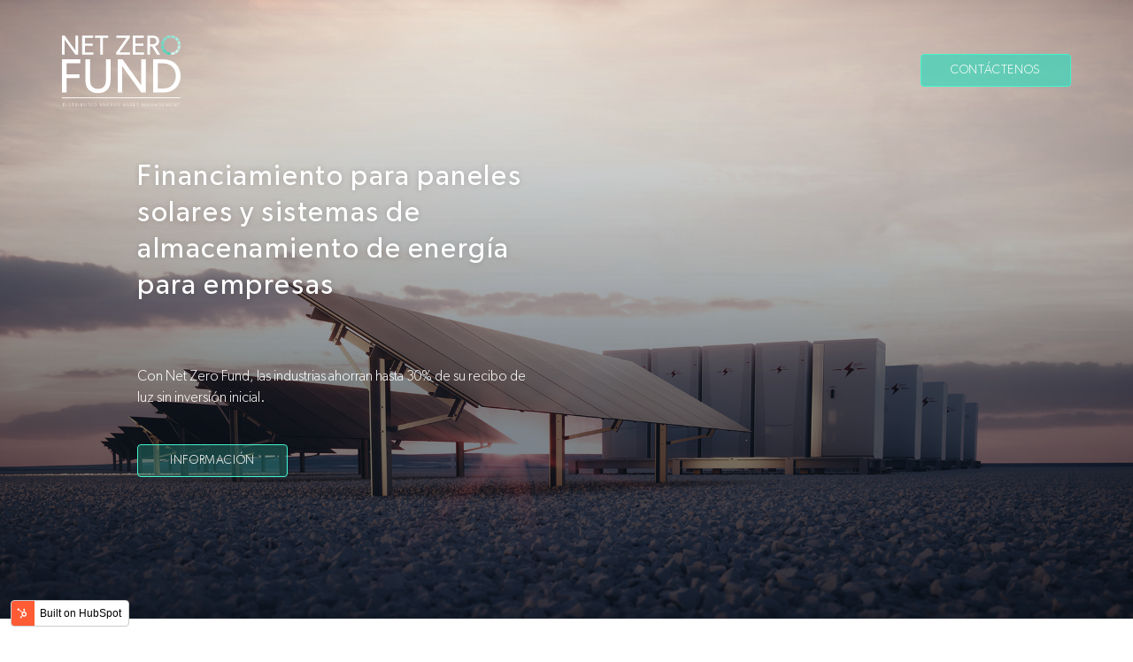

--- FILE ---
content_type: text/html; charset=UTF-8
request_url: https://www.netzerofund.mx/
body_size: 6428
content:
<!doctype html><html lang="es-mx"><head>
    <meta charset="utf-8">
    <title>Net Zero Fund - Financiamiento de energía distribuida</title>
    
    <meta name="description" content="Financiamiento para paneles solares y sistemas de almacenamiento de energía para empresas.">
      <script src="https://cdnjs.cloudflare.com/ajax/libs/jquery/3.6.3/jquery.min.js" integrity="sha512-STof4xm1wgkfm7heWqFJVn58Hm3EtS31XFaagaa8VMReCXAkQnJZ+jEy8PCC/iT18dFy95WcExNHFTqLyp72eQ==" crossorigin="anonymous" referrerpolicy="no-referrer"></script>
      <link rel="stylesheet" href="https://cdnjs.cloudflare.com/ajax/libs/fancybox/3.5.5/jquery.fancybox.min.css">
      <link rel="stylesheet" href="https://cdnjs.cloudflare.com/ajax/libs/malihu-custom-scrollbar-plugin/3.1.5/jquery.mCustomScrollbar.css">
    
    
    
    
    
    <meta name="viewport" content="width=device-width, initial-scale=1">

    
    <meta property="og:description" content="Financiamiento para paneles solares y sistemas de almacenamiento de energía para empresas.">
    <meta property="og:title" content="Net Zero Fund - Financiamiento de energía distribuida">
    <meta name="twitter:description" content="Financiamiento para paneles solares y sistemas de almacenamiento de energía para empresas.">
    <meta name="twitter:title" content="Net Zero Fund - Financiamiento de energía distribuida">

    

    
    <style>
a.cta_button{-moz-box-sizing:content-box !important;-webkit-box-sizing:content-box !important;box-sizing:content-box !important;vertical-align:middle}.hs-breadcrumb-menu{list-style-type:none;margin:0px 0px 0px 0px;padding:0px 0px 0px 0px}.hs-breadcrumb-menu-item{float:left;padding:10px 0px 10px 10px}.hs-breadcrumb-menu-divider:before{content:'›';padding-left:10px}.hs-featured-image-link{border:0}.hs-featured-image{float:right;margin:0 0 20px 20px;max-width:50%}@media (max-width: 568px){.hs-featured-image{float:none;margin:0;width:100%;max-width:100%}}.hs-screen-reader-text{clip:rect(1px, 1px, 1px, 1px);height:1px;overflow:hidden;position:absolute !important;width:1px}
</style>

<link rel="stylesheet" href="https://www.netzerofund.mx/hubfs/hub_generated/template_assets/1/98455891604/1742858272015/template_main.min.css">

    <style>
      #hs-button_widget_1742857028217 {
        
          
          display: inline-block;
        
        background-color: rgba(0, 170, 133,1.0);
        color: #FFFFFF;
        
        font-size: 20px;
        
        ;
        
        
          padding-left: 20px;
          padding-right: 20px;
        
      }
      #hs-button_widget_1742857028217:hover {
        background-color: rgba(61, 125, 128,1.0);
        color: rgba(#null,1.0);
        
        
          padding-left: 20px;
          padding-right: 20px;
        

      }
    </style>
  

  <style>
  #hs_cos_wrapper_widget_1681782327492 hr {
  border:0 none;
  border-bottom-width:5px;
  border-bottom-style:solid;
  border-bottom-color:rgba(255,255,255,1.0);
  margin-left:auto;
  margin-right:auto;
  margin-top:40px;
  margin-bottom:40px;
  width:50%;
}

  </style>

<style>
  @font-face {
    font-family: "Montserrat";
    font-weight: 400;
    font-style: normal;
    font-display: swap;
    src: url("/_hcms/googlefonts/Montserrat/regular.woff2") format("woff2"), url("/_hcms/googlefonts/Montserrat/regular.woff") format("woff");
  }
  @font-face {
    font-family: "Montserrat";
    font-weight: 400;
    font-style: normal;
    font-display: swap;
    src: url("/_hcms/googlefonts/Montserrat/regular.woff2") format("woff2"), url("/_hcms/googlefonts/Montserrat/regular.woff") format("woff");
  }
  @font-face {
    font-family: "Montserrat";
    font-weight: 700;
    font-style: normal;
    font-display: swap;
    src: url("/_hcms/googlefonts/Montserrat/700.woff2") format("woff2"), url("/_hcms/googlefonts/Montserrat/700.woff") format("woff");
  }
</style>

<!-- Editor Styles -->
<style id="hs_editor_style" type="text/css">
#hs_cos_wrapper_widget_1681499811001  { display: block !important; padding-bottom: 30px !important; padding-top: 30px !important }
#hs_cos_wrapper_module_1681500129275  { display: block !important; padding-bottom: 30px !important; padding-top: 30px !important }
#hs_cos_wrapper_widget_1742857028217  { background-color: #00AA85 !important; background-image: none !important; border-color: #00AA85 !important; border-radius: 5px !important; border-style: solid !important; border-width: 8.25px !important; display: block !important; padding-bottom: 0px !important }
#hs_cos_wrapper_widget_1681499811001  { display: block !important; padding-bottom: 30px !important; padding-top: 30px !important }
#hs_cos_wrapper_module_1681500129275  { display: block !important; padding-bottom: 30px !important; padding-top: 30px !important }
#hs_cos_wrapper_widget_1742857028217  { background-color: #00AA85 !important; background-image: none !important; border-color: #00AA85 !important; border-radius: 5px !important; border-style: solid !important; border-width: 8.25px !important; display: block !important; padding-bottom: 0px !important }
.widget_1681499811001-flexbox-positioning {
  display: -ms-flexbox !important;
  -ms-flex-direction: column !important;
  -ms-flex-align: center !important;
  -ms-flex-pack: start;
  display: flex !important;
  flex-direction: column !important;
  align-items: center !important;
  justify-content: flex-start;
}
.widget_1681499811001-flexbox-positioning > div {
  max-width: 100%;
  flex-shrink: 0 !important;
}
.module_1681500129275-flexbox-positioning {
  display: -ms-flexbox !important;
  -ms-flex-direction: column !important;
  -ms-flex-align: center !important;
  -ms-flex-pack: start;
  display: flex !important;
  flex-direction: column !important;
  align-items: center !important;
  justify-content: flex-start;
}
.module_1681500129275-flexbox-positioning > div {
  max-width: 100%;
  flex-shrink: 0 !important;
}
.widget_1742857028217-flexbox-positioning {
  display: -ms-flexbox !important;
  -ms-flex-direction: column !important;
  -ms-flex-align: center !important;
  -ms-flex-pack: start;
  display: flex !important;
  flex-direction: column !important;
  align-items: center !important;
  justify-content: flex-start;
}
.widget_1742857028217-flexbox-positioning > div {
  max-width: 100%;
  flex-shrink: 0 !important;
}
/* HubSpot Styles (default) */
.dnd_area-module-1-hidden {
  display: block !important;
}
.cell_1673647960187-padding {
  padding-top: -2px !important;
  padding-bottom: 18px !important;
}
</style>
    

    
    <link rel="canonical" href="https://www.netzerofund.mx">

<script type="text/javascript">
    (function(c,l,a,r,i,t,y){
        c[a]=c[a]||function(){(c[a].q=c[a].q||[]).push(arguments)};
        t=l.createElement(r);t.async=1;t.src="https://www.clarity.ms/tag/"+i;
        y=l.getElementsByTagName(r)[0];y.parentNode.insertBefore(t,y);
    })(window, document, "clarity", "script", "fguwwr7xm3");
</script>
<meta property="og:url" content="https://www.netzerofund.mx">
<meta name="twitter:card" content="summary">
<meta http-equiv="content-language" content="es-mx">






  <meta name="generator" content="HubSpot"></head>
  <body>
    <div class="body-wrapper   hs-content-id-98449970997 hs-site-page page ">
      
        <div data-global-resource-path="enlight/templates/partials/header.html"><div id="hs_cos_wrapper_module_16457943435513" class="hs_cos_wrapper hs_cos_wrapper_widget hs_cos_wrapper_type_module" style="" data-hs-cos-general-type="widget" data-hs-cos-type="module"><header class="pt-15 pb-15 sm:pt-40 sm:pb-0">
    <div class="top">
        <div class="container">
            <div class="top_raw d-block sm:d-flex align-center justify-space-between">
                <div class="logo">
                    
                    
                    <a href="https://www.netzerofund.mx">
                        <div>
                           
                            
                            
                              
                            
                             
                            <img src="https://www.netzerofund.mx/hubfs/netzero_fund_logo_w.svg" alt="netzero_fund_logo_w" loading="lazy" width="134" height="80" style="max-width: 100%; height: auto;">
                          
                        </div>
                    </a>
                </div>
                <div class="top_right d-block sm:d-flex align-center">
                    <div class="mainmenu"><span id="hs_cos_wrapper_module_16457943435513_" class="hs_cos_wrapper hs_cos_wrapper_widget hs_cos_wrapper_type_menu" style="" data-hs-cos-general-type="widget" data-hs-cos-type="menu"><div id="hs_menu_wrapper_module_16457943435513_" class="hs-menu-wrapper active-branch flyouts hs-menu-flow-horizontal" role="navigation" data-sitemap-name="default" data-menu-id="98468044978" aria-label="Navigation Menu">
 <ul role="menu">
  <li class="hs-menu-item hs-menu-depth-1" role="none"><a href="javascript:;" role="menuitem"></a></li>
 </ul>
</div></span></div>
                   
                    <div class="btn_style1 text-white mobile_hide">
                      
                      
                      <a href="/net-zero-fund#form">
                        Contáctenos
                      </a>
                    </div>
                </div>
            </div>
        </div>
    </div>
</header></div></div>
      

      

      <main id="main-content" class="body-container-wrapper">
        
<main class="body-container-wrapper">
    <div class="container-fluid body-container">
<div class="row-fluid-wrapper">
<div class="row-fluid">
<div class="span12 widget-span widget-type-cell " style="" data-widget-type="cell" data-x="0" data-w="12">

<div class="row-fluid-wrapper row-depth-1 row-number-1 dnd-section">
<div class="row-fluid ">
<div class="span12 widget-span widget-type-cell dnd-column" style="" data-widget-type="cell" data-x="0" data-w="12">

<div class="row-fluid-wrapper row-depth-1 row-number-2 dnd-row">
<div class="row-fluid ">
<div class="span12 widget-span widget-type-custom_widget dnd_area-module-1-hidden dnd-module" style="" data-widget-type="custom_widget" data-x="0" data-w="12">
<div id="hs_cos_wrapper_dnd_area-module-1" class="hs_cos_wrapper hs_cos_wrapper_widget hs_cos_wrapper_type_module" style="" data-hs-cos-general-type="widget" data-hs-cos-type="module"><div class="inner_hero text-white" style="background:url(https://www.netzerofund.mx/hubfs/LANDING_SFV+BESS_V3.2_400KB.jpg) no-repeat center / cover;">
    <div class="container">
        <div class="inner_hero_raw">
            <div class="inner_hero_caption max-450">
                <h1>Financiamiento para paneles solares y sistemas de almacenamiento de energía para empresas</h1>
                <div class="pt-15 sm:pt-30"><div class="btn_style1 mt-25 sm:mt-40"><span>Con Net Zero Fund, las industrias ahorran hasta 30% de su recibo de luz sin inversión inicial. </span></div>
<div class="btn_style1 mt-25 sm:mt-40"><span style="color: #ffffff;"><a href="#contactanos" style="color: #ffffff;" rel="noopener">Información</a></span></div></div>
            </div>
        </div>
    </div>
</div></div>

</div><!--end widget-span -->
</div><!--end row-->
</div><!--end row-wrapper -->

</div><!--end widget-span -->
</div><!--end row-->
</div><!--end row-wrapper -->

<div class="row-fluid-wrapper row-depth-1 row-number-3 dnd-section">
<div class="row-fluid ">
<div class="span12 widget-span widget-type-cell dnd-column" style="" data-widget-type="cell" data-x="0" data-w="12">

<div class="row-fluid-wrapper row-depth-1 row-number-4 dnd-row">
<div class="row-fluid ">
<div class="span12 widget-span widget-type-custom_widget dnd-module" style="" data-widget-type="custom_widget" data-x="0" data-w="12">
<div id="hs_cos_wrapper_widget_1673981346501" class="hs_cos_wrapper hs_cos_wrapper_widget hs_cos_wrapper_type_module" style="" data-hs-cos-general-type="widget" data-hs-cos-type="module"><div class="zigzag_section pt-50 pb-50 sm:pt-70">
    <div class="container large_container">
        
            <div class="title_style text-center">
                <div class="text-uppercase"><h2>Opciones de financiamiento para generar energía en su industria</h2></div>
                
            </div>
        
        <div class="zigzag_raw_wrap">
            
                <div class="zigzag_raw pt-50">
                    <div class="zigzag_rawin d-block sm:d-flex align-center ">
                        <div class="zigzag_content">
                            <h2>PPA (Purchase Power Agreement) On site</h2>
                            <div class="pt-20 pb-30"><div>
<p><span>Un acuerdo de compraventa de energía a largo plazo entre un productor de energía renovable y un consumidor. </span></p>
<p><span>El cliente no comprará el sistema fotovoltaico, sino la energía solar generada. Al final del PPA, la instalación fotovoltaica puede pasar a ser propiedad de las empresas. Este esquema permite un ahorro de hasta el 30% en la factura eléctrica sin inversión inicial.</span></p>
</div>
<div>
<div>
<div>
<div>&nbsp;</div>
</div>
</div>
</div></div>
                            <div class="d-flex align-center zigzag_content_btns">
                                
                                    <div class="btn_style2">
                                        
                                        
                                        <a href="/net-zero-fund#form">
                                            CONOZCA MÁS
                                        </a>
                                    </div>
                                
                                 
                            </div>
                        </div>
                        <div class="zigzag_imgbox" style="background: url('https://www.netzerofund.mx/hubfs/NZF_OPCIONES_DE_FINANCIAMIENTO_1100x760px.jpg') no-repeat center / cover;"></div>
                    </div>
                </div>
            
                <div class="zigzag_raw pt-50">
                    <div class="zigzag_rawin d-block sm:d-flex align-center img_left_side">
                        <div class="zigzag_content">
                            <h2>Arrendamiento puro (Leasing)</h2>
                            <div class="pt-20 pb-30"><p><span>En este modelo de financiamiento, su industria podrá hacer uso de los paneles solares sin necesidad de comprar el activo. El esquema de renta o "leasing", le permite tener ahorros sustanciales sin realizar una inversión inicial. En esta modalidad, usted pagará una mensualidad fija por la renta de los paneles durante el plazo de vigencia del contrato. </span></p></div>
                            <div class="d-flex align-center zigzag_content_btns">
                                
                                    <div class="btn_style2">
                                        
                                        
                                        <a href="/net-zero-fund#form">
                                            CONOZCA MÁS
                                        </a>
                                    </div>
                                
                                 
                            </div>
                        </div>
                        <div class="zigzag_imgbox" style="background: url('https://www.netzerofund.mx/hubfs/NZF_ARRENDAMIENTO_PURO_1100x760px.jpg') no-repeat center / cover;"></div>
                    </div>
                </div>
            
                <div class="zigzag_raw pt-50">
                    <div class="zigzag_rawin d-block sm:d-flex align-center ">
                        <div class="zigzag_content">
                            <h2>Arrendamiento financiero</h2>
                            <div class="pt-20 pb-30"><p><span>En este esquema, su industria podrá adquirir el activo de generación de energía (paneles solares) a crédito, pagando una cuota mensual por la vigencia del contrato de arrendamiento. </span></p></div>
                            <div class="d-flex align-center zigzag_content_btns">
                                
                                    <div class="btn_style2">
                                        
                                        
                                        <a href="/net-zero-fund#form">
                                            CONOZCA MÁS
                                        </a>
                                    </div>
                                
                                 
                            </div>
                        </div>
                        <div class="zigzag_imgbox" style="background: url('https://www.netzerofund.mx/hubfs/NZF_ARRENDAMIENTO_FINANCIERO_1100x760px.jpg') no-repeat center / cover;"></div>
                    </div>
                </div>
            
        </div>
    </div>
</div></div>

</div><!--end widget-span -->
</div><!--end row-->
</div><!--end row-wrapper -->

<div class="row-fluid-wrapper row-depth-1 row-number-5 dnd-row">
<div class="row-fluid ">
<div class="span12 widget-span widget-type-custom_widget widget_1681499811001-flexbox-positioning dnd-module" style="" data-widget-type="custom_widget" data-x="0" data-w="12">
<div id="hs_cos_wrapper_widget_1681499811001" class="hs_cos_wrapper hs_cos_wrapper_widget hs_cos_wrapper_type_module widget-type-linked_image" style="" data-hs-cos-general-type="widget" data-hs-cos-type="module">
    






  



<span id="hs_cos_wrapper_widget_1681499811001_" class="hs_cos_wrapper hs_cos_wrapper_widget hs_cos_wrapper_type_linked_image" style="" data-hs-cos-general-type="widget" data-hs-cos-type="linked_image"><img src="https://www.netzerofund.mx/hs-fs/hubfs/Tabla_ALTERNATIVAS_FINANCIAMIENTO_NZF_2023_V2_PPA.jpg?width=2000&amp;height=559&amp;name=Tabla_ALTERNATIVAS_FINANCIAMIENTO_NZF_2023_V2_PPA.jpg" class="hs-image-widget " width="2000" height="559" style="max-width: 100%; height: auto;" alt="Tabla_ALTERNATIVAS_FINANCIAMIENTO_NZF_2023_V2_PPA" title="Tabla_ALTERNATIVAS_FINANCIAMIENTO_NZF_2023_V2_PPA" loading="lazy" srcset="https://www.netzerofund.mx/hs-fs/hubfs/Tabla_ALTERNATIVAS_FINANCIAMIENTO_NZF_2023_V2_PPA.jpg?width=1000&amp;height=280&amp;name=Tabla_ALTERNATIVAS_FINANCIAMIENTO_NZF_2023_V2_PPA.jpg 1000w, https://www.netzerofund.mx/hs-fs/hubfs/Tabla_ALTERNATIVAS_FINANCIAMIENTO_NZF_2023_V2_PPA.jpg?width=2000&amp;height=559&amp;name=Tabla_ALTERNATIVAS_FINANCIAMIENTO_NZF_2023_V2_PPA.jpg 2000w, https://www.netzerofund.mx/hs-fs/hubfs/Tabla_ALTERNATIVAS_FINANCIAMIENTO_NZF_2023_V2_PPA.jpg?width=3000&amp;height=839&amp;name=Tabla_ALTERNATIVAS_FINANCIAMIENTO_NZF_2023_V2_PPA.jpg 3000w, https://www.netzerofund.mx/hs-fs/hubfs/Tabla_ALTERNATIVAS_FINANCIAMIENTO_NZF_2023_V2_PPA.jpg?width=4000&amp;height=1118&amp;name=Tabla_ALTERNATIVAS_FINANCIAMIENTO_NZF_2023_V2_PPA.jpg 4000w, https://www.netzerofund.mx/hs-fs/hubfs/Tabla_ALTERNATIVAS_FINANCIAMIENTO_NZF_2023_V2_PPA.jpg?width=5000&amp;height=1398&amp;name=Tabla_ALTERNATIVAS_FINANCIAMIENTO_NZF_2023_V2_PPA.jpg 5000w, https://www.netzerofund.mx/hs-fs/hubfs/Tabla_ALTERNATIVAS_FINANCIAMIENTO_NZF_2023_V2_PPA.jpg?width=6000&amp;height=1677&amp;name=Tabla_ALTERNATIVAS_FINANCIAMIENTO_NZF_2023_V2_PPA.jpg 6000w" sizes="(max-width: 2000px) 100vw, 2000px"></span></div>

</div><!--end widget-span -->
</div><!--end row-->
</div><!--end row-wrapper -->

</div><!--end widget-span -->
</div><!--end row-->
</div><!--end row-wrapper -->

<div class="row-fluid-wrapper row-depth-1 row-number-6 dnd-section">
<div class="row-fluid ">
<div class="span12 widget-span widget-type-cell dnd-column" style="" data-widget-type="cell" data-x="0" data-w="12">

<div class="row-fluid-wrapper row-depth-1 row-number-7 dnd-row">
<div class="row-fluid ">
<div class="span12 widget-span widget-type-custom_widget dnd-module" style="" data-widget-type="custom_widget" data-x="0" data-w="12">
<div id="hs_cos_wrapper_module_1681499915297" class="hs_cos_wrapper hs_cos_wrapper_widget hs_cos_wrapper_type_module" style="" data-hs-cos-general-type="widget" data-hs-cos-type="module"><div class="zigzag_section pt-50 pb-50 sm:pt-70">
    <div class="container large_container">
        
            <div class="title_style text-center">
                <div class="text-uppercase"><h2>Opciones de financiamiento para almacenar energía en su industria</h2></div>
                
            </div>
        
        <div class="zigzag_raw_wrap">
            
                <div class="zigzag_raw pt-50">
                    <div class="zigzag_rawin d-block sm:d-flex align-center ">
                        <div class="zigzag_content">
                            <h2>SaaS (Storage as a Service)</h2>
                            <div class="pt-20 pb-30"><p><span>Servicio de almacenamiento de energía para reducir picos de demanda y /o realizar desplazamiento de carga con ahorros en la factura eléctrica de hasta 15% sin inversión inicial. Este servicio solo aplica para industrias que cuenten con tarifa GDMTH. </span></p>
<p><span>El servicio de almacenamiento también le permitirá asegurar su continuidad operativa, teniendo ahorros hasta por la misma cantidad de pérdidas financieras que las intermitencias o falta de suministro eléctrico le generen. </span></p></div>
                            <div class="d-flex align-center zigzag_content_btns">
                                
                                    <div class="btn_style2">
                                        
                                        
                                        <a href="/net-zero-fund#form">
                                            CONOZCA MÁS
                                        </a>
                                    </div>
                                
                                 
                            </div>
                        </div>
                        <div class="zigzag_imgbox" style="background: url('https://www.netzerofund.mx/hubfs/NZF_SAAS_1100x760px.jpg') no-repeat center / cover;"></div>
                    </div>
                </div>
            
                <div class="zigzag_raw pt-50">
                    <div class="zigzag_rawin d-block sm:d-flex align-center img_left_side">
                        <div class="zigzag_content">
                            <h2>Arrendamiento puro (Leasing)</h2>
                            <div class="pt-20 pb-30"><p><span>En este modelo de financiamiento, su industria podrá hacer uso del sistema de almacenamiento de energía (BESS, Battery Energy Storage System) sin necesidad de comprar el activo. El esquema de renta o "leasing", le permite tener ahorros sustanciales sin realizar una inversión inicial. En esta modalidad, usted pagará una mensualidad fija por la renta de sus baterías para paneles solares durante el plazo de vigencia del contrato. </span></p></div>
                            <div class="d-flex align-center zigzag_content_btns">
                                
                                    <div class="btn_style2">
                                        
                                        
                                        <a href="/net-zero-fund#form">
                                            CONOZCA MÁS
                                        </a>
                                    </div>
                                
                                 
                            </div>
                        </div>
                        <div class="zigzag_imgbox" style="background: url('https://www.netzerofund.mx/hubfs/NZF_SaaS_ARRENDAMIENTO_PURO_1100x760px.jpg') no-repeat center / cover;"></div>
                    </div>
                </div>
            
                <div class="zigzag_raw pt-50">
                    <div class="zigzag_rawin d-block sm:d-flex align-center ">
                        <div class="zigzag_content">
                            <h2>Arrendamiento financiero</h2>
                            <div class="pt-20 pb-30"><p><span>En este esquema, su industria podrá adquirir el activo de almacenamiento de energía (BESS) a crédito, pagando una cuota mensual por la vigencia del contrato de arrendamiento. </span></p></div>
                            <div class="d-flex align-center zigzag_content_btns">
                                
                                    <div class="btn_style2">
                                        
                                        
                                        <a href="/net-zero-fund#form">
                                            CONOZCA MÁS
                                        </a>
                                    </div>
                                
                                 
                            </div>
                        </div>
                        <div class="zigzag_imgbox" style="background: url('https://www.netzerofund.mx/hubfs/NZF_SaaS_ARRENDAMIENTO_FINACIERO_1100x760px%20%281%29.jpg') no-repeat center / cover;"></div>
                    </div>
                </div>
            
        </div>
    </div>
</div></div>

</div><!--end widget-span -->
</div><!--end row-->
</div><!--end row-wrapper -->

</div><!--end widget-span -->
</div><!--end row-->
</div><!--end row-wrapper -->

<div class="row-fluid-wrapper row-depth-1 row-number-8 dnd-section">
<div class="row-fluid ">
<div class="span12 widget-span widget-type-cell dnd-column" style="" data-widget-type="cell" data-x="0" data-w="12">

<div class="row-fluid-wrapper row-depth-1 row-number-9 dnd-row">
<div class="row-fluid ">
<div class="span12 widget-span widget-type-custom_widget module_1681500129275-flexbox-positioning dnd-module" style="" data-widget-type="custom_widget" data-x="0" data-w="12">
<div id="hs_cos_wrapper_module_1681500129275" class="hs_cos_wrapper hs_cos_wrapper_widget hs_cos_wrapper_type_module widget-type-linked_image" style="" data-hs-cos-general-type="widget" data-hs-cos-type="module">
    






  



<span id="hs_cos_wrapper_module_1681500129275_" class="hs_cos_wrapper hs_cos_wrapper_widget hs_cos_wrapper_type_linked_image" style="" data-hs-cos-general-type="widget" data-hs-cos-type="linked_image"><img src="https://www.netzerofund.mx/hs-fs/hubfs/Tabla_ALTERNATIVAS_FINANCIAMIENTO_NZF_2023_V2_SaaS.jpg?width=2000&amp;height=559&amp;name=Tabla_ALTERNATIVAS_FINANCIAMIENTO_NZF_2023_V2_SaaS.jpg" class="hs-image-widget " width="2000" height="559" style="max-width: 100%; height: auto;" alt="Tabla_ALTERNATIVAS_FINANCIAMIENTO_NZF_2023_V2_SaaS" title="Tabla_ALTERNATIVAS_FINANCIAMIENTO_NZF_2023_V2_SaaS" loading="lazy" srcset="https://www.netzerofund.mx/hs-fs/hubfs/Tabla_ALTERNATIVAS_FINANCIAMIENTO_NZF_2023_V2_SaaS.jpg?width=1000&amp;height=280&amp;name=Tabla_ALTERNATIVAS_FINANCIAMIENTO_NZF_2023_V2_SaaS.jpg 1000w, https://www.netzerofund.mx/hs-fs/hubfs/Tabla_ALTERNATIVAS_FINANCIAMIENTO_NZF_2023_V2_SaaS.jpg?width=2000&amp;height=559&amp;name=Tabla_ALTERNATIVAS_FINANCIAMIENTO_NZF_2023_V2_SaaS.jpg 2000w, https://www.netzerofund.mx/hs-fs/hubfs/Tabla_ALTERNATIVAS_FINANCIAMIENTO_NZF_2023_V2_SaaS.jpg?width=3000&amp;height=839&amp;name=Tabla_ALTERNATIVAS_FINANCIAMIENTO_NZF_2023_V2_SaaS.jpg 3000w, https://www.netzerofund.mx/hs-fs/hubfs/Tabla_ALTERNATIVAS_FINANCIAMIENTO_NZF_2023_V2_SaaS.jpg?width=4000&amp;height=1118&amp;name=Tabla_ALTERNATIVAS_FINANCIAMIENTO_NZF_2023_V2_SaaS.jpg 4000w, https://www.netzerofund.mx/hs-fs/hubfs/Tabla_ALTERNATIVAS_FINANCIAMIENTO_NZF_2023_V2_SaaS.jpg?width=5000&amp;height=1398&amp;name=Tabla_ALTERNATIVAS_FINANCIAMIENTO_NZF_2023_V2_SaaS.jpg 5000w, https://www.netzerofund.mx/hs-fs/hubfs/Tabla_ALTERNATIVAS_FINANCIAMIENTO_NZF_2023_V2_SaaS.jpg?width=6000&amp;height=1677&amp;name=Tabla_ALTERNATIVAS_FINANCIAMIENTO_NZF_2023_V2_SaaS.jpg 6000w" sizes="(max-width: 2000px) 100vw, 2000px"></span></div>

</div><!--end widget-span -->
</div><!--end row-->
</div><!--end row-wrapper -->

</div><!--end widget-span -->
</div><!--end row-->
</div><!--end row-wrapper -->

<div class="row-fluid-wrapper row-depth-1 row-number-10 dnd-section">
<div class="row-fluid ">
<div class="span12 widget-span widget-type-cell dnd-column" style="" data-widget-type="cell" data-x="0" data-w="12">

<div class="row-fluid-wrapper row-depth-1 row-number-11 dnd-row">
<div class="row-fluid ">
<div class="span12 widget-span widget-type-custom_widget dnd-module" style="" data-widget-type="custom_widget" data-x="0" data-w="12">
<div id="hs_cos_wrapper_widget_1673633519600" class="hs_cos_wrapper hs_cos_wrapper_widget hs_cos_wrapper_type_module" style="" data-hs-cos-general-type="widget" data-hs-cos-type="module"><div class="partner_section text-center pt-50 pb-50">
    <div class="container">
        <div class="partner_header_section">
            <div class="title_style text-uppercase"><h2>Alianzas</h2></div>
            <div class="pt-35"><p><span>Contamos con los aliados más importantes en la industria.</span></p></div>
        </div>
        <div class="partner_wrap"> 
            
                <div class="partner_col">
                    <div class="partner_colin">
                        <div class="partner_logobox">
                            
                            
                                <img src="https://www.netzerofund.mx/hubfs/Logotipo_Enlight-02.png" alt="Logotipo_Enlight-02" loading="lazy">
                            
                        </div>
                    </div>
                </div>
            
                <div class="partner_col">
                    <div class="partner_colin">
                        <div class="partner_logobox">
                            
                            
                                <img src="https://www.netzerofund.mx/hubfs/Home/Logos/Tesla-sf.svg" alt="Tesla-sf" loading="lazy">
                            
                        </div>
                    </div>
                </div>
            
                <div class="partner_col">
                    <div class="partner_colin">
                        <div class="partner_logobox">
                            
                            
                                <img src="https://www.netzerofund.mx/hubfs/Home/Logos/sungrow.svg" alt="sungrow" loading="lazy">
                            
                        </div>
                    </div>
                </div>
            
                <div class="partner_col">
                    <div class="partner_colin">
                        <div class="partner_logobox">
                            
                            
                                <img src="https://www.netzerofund.mx/hubfs/Logotipo_Enlight-02.png" alt="Logotipo_Enlight-02" loading="lazy">
                            
                        </div>
                    </div>
                </div>
            
                <div class="partner_col">
                    <div class="partner_colin">
                        <div class="partner_logobox">
                            
                            
                                <img src="https://www.netzerofund.mx/hubfs/Home/Logos/Tesla-sf.svg" alt="Tesla-sf" loading="lazy">
                            
                        </div>
                    </div>
                </div>
            
        </div>
    </div>
</div></div>

</div><!--end widget-span -->
</div><!--end row-->
</div><!--end row-wrapper -->

</div><!--end widget-span -->
</div><!--end row-->
</div><!--end row-wrapper -->

<div class="row-fluid-wrapper row-depth-1 row-number-12 dnd-section">
<div class="row-fluid ">
<div class="span12 widget-span widget-type-cell dnd-column cell_1673647960187-padding" style="" data-widget-type="cell" data-x="0" data-w="12">

<div class="row-fluid-wrapper row-depth-1 row-number-13 dnd-row">
<div class="row-fluid ">
<div class="span12 widget-span widget-type-custom_widget dnd-module" style="" data-widget-type="custom_widget" data-x="0" data-w="12">
<div id="hs_cos_wrapper_widget_1681780849463" class="hs_cos_wrapper hs_cos_wrapper_widget hs_cos_wrapper_type_module" style="" data-hs-cos-general-type="widget" data-hs-cos-type="module"><div class="our_solution_section pt-50 pb-50 sm:pt-70 sm:pb-70">
   <div class="container">
        <div class="our_solution_header text-center max-750 m-auto">
            <div class="text-uppercase"><h2>Net Zero Fund en la prensa</h2></div>
            <div class="pt-20 pb-20 sm:pt-40 sm:pb-40"></div>
        </div>
        <div class="our_solution_wrap d-block sm:d-flex">
            
                <div class="our_solution_col col-12 sm:col-4 mt-20">
                    <div class="our_solution_colin">
                        <div class="our_solution_imgbox" style="background: url('https://www.netzerofund.mx/hubfs/expansion-net-zero-fund.webp') no-repeat center / cover;"></div>
                        <div class="our_solution_content">
                            <div class="our_solution_contentin pt-30 pb-30 pl-15 pr-15 sm:pl-30 sm:pr-30">
                                <div class="our_solution_text">
                                    <h3>Net Zero Fund presenta la opción para financiar energía solar a clientes industriales</h3>
                                    <div><div itemprop="alternativeHeadline">La empresa dio a conocer el primer caso de éxito de su vehículo para financiar proyectos de generación solar y almacenamiento de energía, enfocado en líderes industriales y sin inversión inicial.</div></div>
                                </div>
                                <div class="link_style">
                                    
                                    
                                    <a href="https://expansion.mx/empresas/2023/03/24/enlight-financiamiento-energia-solar-clientes-industriales">
                                        Leer nota completa
                                    </a>
                                </div>
                            </div>
                        </div>
                    </div>
                </div>
            
                <div class="our_solution_col col-12 sm:col-4 mt-20">
                    <div class="our_solution_colin">
                        <div class="our_solution_imgbox" style="background: url('https://www.netzerofund.mx/hubfs/forbes-net-zero-fund.jpeg') no-repeat center / cover;"></div>
                        <div class="our_solution_content">
                            <div class="our_solution_contentin pt-30 pb-30 pl-15 pr-15 sm:pl-30 sm:pr-30">
                                <div class="our_solution_text">
                                    <h3>Net Zero Fund, el nuevo financiamiento de 50 mdd para soluciones energéticas en México y Latam</h3>
                                    <div><p><span>Enlight habilita su propio fondo de financiamiento para capitalizar proyectos fotovoltaicos en generación distribuida y de almacenamiento de energía, de cara...&nbsp;</span></p></div>
                                </div>
                                <div class="link_style">
                                    
                                    
                                    <a href="https://www.forbes.com.mx/net-zero-fund-enlight-financiamiento-50-mdd-soluciones-energeticas-mexico-latam/">
                                        Leer nota completa
                                    </a>
                                </div>
                            </div>
                        </div>
                    </div>
                </div>
            
                <div class="our_solution_col col-12 sm:col-4 mt-20">
                    <div class="our_solution_colin">
                        <div class="our_solution_imgbox" style="background: url('https://www.netzerofund.mx/hubfs/el-financiero-net-zero-fund-01%20%281%29.png') no-repeat center / cover;"></div>
                        <div class="our_solution_content">
                            <div class="our_solution_contentin pt-30 pb-30 pl-15 pr-15 sm:pl-30 sm:pr-30">
                                <div class="our_solution_text">
                                    <h3>Enlight crea Net Zero Fund, financiamiento de 50mdd para proyectos renovables</h3>
                                    <div><p><span>Enlight, empresa experta en soluciones sostenibles y aliado de Sungrow y Tesla, presenta un nuevo modelo financiero para facilitar la descarbonización de la industria.</span><span></span></p></div>
                                </div>
                                <div class="link_style">
                                    
                                    
                                    <a href="https://www.elfinanciero.com.mx/mundo-empresa/2023/01/20/enlight-crea-net-zero-fund-financiamiento-de-50mdd-para-proyectos-renovables/">
                                        Leer nota completa
                                    </a>
                                </div>
                            </div>
                        </div>
                    </div>
                </div>
            
        </div>
    </div>
</div></div>

</div><!--end widget-span -->
</div><!--end row-->
</div><!--end row-wrapper -->

</div><!--end widget-span -->
</div><!--end row-->
</div><!--end row-wrapper -->

<div class="row-fluid-wrapper row-depth-1 row-number-14 dnd-section">
<div class="row-fluid ">
<div class="span12 widget-span widget-type-cell dnd-column" style="" data-widget-type="cell" data-x="0" data-w="12">

<div class="row-fluid-wrapper row-depth-1 row-number-15 dnd-row">
<div class="row-fluid ">
<div class="span12 widget-span widget-type-custom_widget dnd-module" style="" data-widget-type="custom_widget" data-x="0" data-w="12">
<div id="hs_cos_wrapper_widget_1742856978107" class="hs_cos_wrapper hs_cos_wrapper_widget hs_cos_wrapper_type_module widget-type-rich_text" style="" data-hs-cos-general-type="widget" data-hs-cos-type="module"><span id="hs_cos_wrapper_widget_1742856978107_" class="hs_cos_wrapper hs_cos_wrapper_widget hs_cos_wrapper_type_rich_text" style="" data-hs-cos-general-type="widget" data-hs-cos-type="rich_text"><h2 style="text-align: center;">&nbsp;</h2>
<a id="contactanos" data-hs-anchor="true"></a>
<h2 style="text-align: center;">Contáctanos para solicitar una asesoría</h2>
<p>&nbsp;</p></span></div>

</div><!--end widget-span -->
</div><!--end row-->
</div><!--end row-wrapper -->

</div><!--end widget-span -->
</div><!--end row-->
</div><!--end row-wrapper -->

<div class="row-fluid-wrapper row-depth-1 row-number-16 dnd-section">
<div class="row-fluid ">
<div class="span12 widget-span widget-type-cell dnd-column" style="" data-widget-type="cell" data-x="0" data-w="12">

<div class="row-fluid-wrapper row-depth-1 row-number-17 dnd-row">
<div class="row-fluid ">
<div class="span12 widget-span widget-type-custom_widget dnd-module widget_1742857028217-flexbox-positioning" style="" data-widget-type="custom_widget" data-x="0" data-w="12">
<div id="hs_cos_wrapper_widget_1742857028217" class="hs_cos_wrapper hs_cos_wrapper_widget hs_cos_wrapper_type_module" style="" data-hs-cos-general-type="widget" data-hs-cos-type="module">
  



  
    
  



<a class="hs-button" href="https://www.enlight.mx/soluciones/ppa-energia" id="hs-button_widget_1742857028217" target="_blank" rel="noopener ">
  ¡Contáctanos ahora!
</a>


  
</div>

</div><!--end widget-span -->
</div><!--end row-->
</div><!--end row-wrapper -->

<div class="row-fluid-wrapper row-depth-1 row-number-18 dnd-row">
<div class="row-fluid ">
<div class="span12 widget-span widget-type-custom_widget dnd-module" style="" data-widget-type="custom_widget" data-x="0" data-w="12">
<div id="hs_cos_wrapper_widget_1681782327492" class="hs_cos_wrapper hs_cos_wrapper_widget hs_cos_wrapper_type_module" style="" data-hs-cos-general-type="widget" data-hs-cos-type="module">







<hr></div>

</div><!--end widget-span -->
</div><!--end row-->
</div><!--end row-wrapper -->

</div><!--end widget-span -->
</div><!--end row-->
</div><!--end row-wrapper -->

</div><!--end widget-span -->
</div>
</div>
</div>
    
    
    
</main>

      </main>

      
        <div data-global-resource-path="enlight/templates/partials/footer.html"><footer class="footer">
<div id="hs_cos_wrapper_module_16457944332635" class="hs_cos_wrapper hs_cos_wrapper_widget hs_cos_wrapper_type_module" style="" data-hs-cos-general-type="widget" data-hs-cos-type="module"><footer>
    <div class="footer_main_section">

        <div class="footer_copyright">
            <div class="container">
                <div class="footer_copyright_raw d-block sm:d-flex justify-space-between align-center">
                    <div class="footer_copyright_left d-flex align-center">
                        <div class="footer_copyright_logo">
                            
                            
                            <a href="">
                                <div>
                                    
                                    
                                    
                                    
                                    
                                    
                                    <img src="https://www.netzerofund.mx/hubfs/netzero_fund_logo.svg" alt="netzero_fund_logo" loading="lazy" width="50" height="30" style="max-width: 100%; height: auto;">
                                    
                                </div>
                            </a>
                        </div>
                        <div class="copyright_text"><p>© NetZeroFund 2026 I netzerofund.mx - Todos los derechos reservados</p></div>
                    </div>
                    <div class="footer_copyright_right">
                        <div class="footer_bottom_menu"><span id="hs_cos_wrapper_module_16457944332635_" class="hs_cos_wrapper hs_cos_wrapper_widget hs_cos_wrapper_type_simple_menu" style="" data-hs-cos-general-type="widget" data-hs-cos-type="simple_menu"><div id="hs_menu_wrapper_module_16457944332635_" class="hs-menu-wrapper active-branch flyouts hs-menu-flow-horizontal" role="navigation" data-sitemap-name="" data-menu-id="" aria-label="Navigation Menu">
 <ul role="menu">
  <li class="hs-menu-item hs-menu-depth-1" role="none"><a href="javascript:void(0);" role="menuitem" target="_self">Aviso de Privacidad</a></li>
  <li class="hs-menu-item hs-menu-depth-1" role="none"><a href="javascript:void(0);" role="menuitem" target="_self">Términos y Condiciones</a></li>
 </ul>
</div></span></div>
                    </div>
                </div>
            </div>
        </div>
    </div>
</footer></div>
</footer></div>
      
    </div>
    
      <script defer src="https://cdnjs.cloudflare.com/ajax/libs/fancybox/3.5.5/jquery.fancybox.min.js"></script>  
      <script defer src="https://cdnjs.cloudflare.com/ajax/libs/malihu-custom-scrollbar-plugin/3.1.5/jquery.mCustomScrollbar.min.js"></script>
      <script defer src="https://cdnjs.cloudflare.com/ajax/libs/slick-carousel/1.9.0/slick.min.js"></script>
    
    
    
    
    
    
    
    
    
    
    
        
    
    
    
<script defer src="/hs/hsstatic/cms-free-branding-lib/static-1.2918/js/index.js"></script>
<!-- HubSpot performance collection script -->
<script defer src="/hs/hsstatic/content-cwv-embed/static-1.1293/embed.js"></script>
<script src="https://www.netzerofund.mx/hubfs/hub_generated/template_assets/1/98454262599/1742858272034/template_main.min.js"></script>

    <script>
      jQuery(document).ready(function($) {
        setTimeout(function() {
          $('input[name="url_form"]').val('https://www.netzerofund.mx');   
        }, 2000);
      });
    </script>
    
<script>
var hsVars = hsVars || {}; hsVars['language'] = 'es-mx';
</script>

<script src="/hs/hsstatic/cos-i18n/static-1.53/bundles/project.js"></script>
<script src="/hs/hsstatic/keyboard-accessible-menu-flyouts/static-1.17/bundles/project.js"></script>

<!-- Start of HubSpot Analytics Code -->
<script type="text/javascript">
var _hsq = _hsq || [];
_hsq.push(["setContentType", "standard-page"]);
_hsq.push(["setCanonicalUrl", "https:\/\/www.netzerofund.mx"]);
_hsq.push(["setPageId", "98449970997"]);
_hsq.push(["setContentMetadata", {
    "contentPageId": 98449970997,
    "legacyPageId": "98449970997",
    "contentFolderId": null,
    "contentGroupId": null,
    "abTestId": null,
    "languageVariantId": 98449970997,
    "languageCode": "es-mx",
    
    
}]);
</script>

<script type="text/javascript" id="hs-script-loader" async defer src="/hs/scriptloader/23772580.js"></script>
<!-- End of HubSpot Analytics Code -->


<script type="text/javascript">
var hsVars = {
    render_id: "5f14b5bf-5545-48ae-99be-f00fe33076d9",
    ticks: 1767414346010,
    page_id: 98449970997,
    
    content_group_id: 0,
    portal_id: 23772580,
    app_hs_base_url: "https://app.hubspot.com",
    cp_hs_base_url: "https://cp.hubspot.com",
    language: "es-mx",
    analytics_page_type: "standard-page",
    scp_content_type: "",
    
    analytics_page_id: "98449970997",
    category_id: 1,
    folder_id: 0,
    is_hubspot_user: false
}
</script>


<script defer src="/hs/hsstatic/HubspotToolsMenu/static-1.432/js/index.js"></script>




  
</body></html>

--- FILE ---
content_type: text/css
request_url: https://www.netzerofund.mx/hubfs/hub_generated/template_assets/1/98455891604/1742858272015/template_main.min.css
body_size: 31587
content:
@import url(https://cdnjs.cloudflare.com/ajax/libs/font-awesome/4.6.3/css/font-awesome.css);.text-13{font-size:13px}.d-block{display:block}.d-inline-block{display:inline-block}.d-flex{display:flex}.d-inline-flex{display:inline-flex}.d-none{display:none}.align-center{align-items:center}.align-flex-start{align-items:flex-start}.align-flex-end{align-items:flex-end}.align-normal{align-items:normal}.justify-center{justify-content:center}.justify-flex-end{justify-content:flex-end}.justify-flex-start{justify-content:flex-start}.justify-space-around{justify-content:space-around}.justify-space-between{justify-content:space-between}.text-left{text-align:left}.text-right{text-align:right}.text-center{text-align:center}.direction-column{flex-direction:column}.direction-column-reverse{flex-direction:column-reverse}.direction-row{flex-direction:row}.direction-row-reverse{flex-direction:row-reverse}.p--0{padding:0!important}.p-0{padding:0}.pt-0{padding-top:0}.pb-0{padding-bottom:0}.pl-0{padding-left:0}.pr-0{padding-right:0}.m-0{margin:0}.mt-0{margin-top:0}.mb-0{margin-bottom:0}.ml-0{margin-left:0}.mr-0{margin-right:0}.mt--0{margin-top:0}.mb--0{margin-bottom:0}.max--0{max-width:0}.mt---0{margin-top:0}.mb---0{margin-bottom:0}.p--5{padding:5px!important}.p-5{padding:5px}.pt-5{padding-top:5px}.pb-5{padding-bottom:5px}.pl-5{padding-left:5px}.pr-5{padding-right:5px}.m-5{margin:5px}.mt-5{margin-top:5px}.mb-5{margin-bottom:5px}.ml-5{margin-left:5px}.mr-5{margin-right:5px}.mt--5{margin-top:-5px}.mb--5{margin-bottom:-5px}.max--5{max-width:5%}.mt---5{margin-top:-5%}.mb---5{margin-bottom:-5%}.p--10{padding:10px!important}.p-10{padding:10px}.pt-10{padding-top:10px}.pb-10{padding-bottom:10px}.pl-10{padding-left:10px}.pr-10{padding-right:10px}.m-10{margin:10px}.mt-10{margin-top:10px}.mb-10{margin-bottom:10px}.ml-10{margin-left:10px}.mr-10{margin-right:10px}.mt--10{margin-top:-10px}.mb--10{margin-bottom:-10px}.max--10{max-width:10%}.mt---10{margin-top:-10%}.mb---10{margin-bottom:-10%}.p--15{padding:15px!important}.p-15{padding:15px}.pt-15{padding-top:15px}.pb-15{padding-bottom:15px}.pl-15{padding-left:15px}.pr-15{padding-right:15px}.m-15{margin:15px}.mt-15{margin-top:15px}.mb-15{margin-bottom:15px}.ml-15{margin-left:15px}.mr-15{margin-right:15px}.mt--15{margin-top:-15px}.mb--15{margin-bottom:-15px}.max--15{max-width:15%}.mt---15{margin-top:-15%}.mb---15{margin-bottom:-15%}.p--20{padding:20px!important}.p-20{padding:20px}.pt-20{padding-top:20px}.pb-20{padding-bottom:20px}.pl-20{padding-left:20px}.pr-20{padding-right:20px}.m-20{margin:20px}.mt-20{margin-top:20px}.mb-20{margin-bottom:20px}.ml-20{margin-left:20px}.mr-20{margin-right:20px}.mt--20{margin-top:-20px}.mb--20{margin-bottom:-20px}.max--20{max-width:20%}.mt---20{margin-top:-20%}.mb---20{margin-bottom:-20%}.p--25{padding:25px!important}.p-25{padding:25px}.pt-25{padding-top:25px}.pb-25{padding-bottom:25px}.pl-25{padding-left:25px}.pr-25{padding-right:25px}.m-25{margin:25px}.mt-25{margin-top:25px}.mb-25{margin-bottom:25px}.ml-25{margin-left:25px}.mr-25{margin-right:25px}.mt--25{margin-top:-25px}.mb--25{margin-bottom:-25px}.max--25{max-width:25%}.mt---25{margin-top:-25%}.mb---25{margin-bottom:-25%}.p--30{padding:30px!important}.p-30{padding:30px}.pt-30{padding-top:30px}.pb-30{padding-bottom:30px}.pl-30{padding-left:30px}.pr-30{padding-right:30px}.m-30{margin:30px}.mt-30{margin-top:30px}.mb-30{margin-bottom:30px}.ml-30{margin-left:30px}.mr-30{margin-right:30px}.mt--30{margin-top:-30px}.mb--30{margin-bottom:-30px}.max--30{max-width:30%}.mt---30{margin-top:-30%}.mb---30{margin-bottom:-30%}.p--35{padding:35px!important}.p-35{padding:35px}.pt-35{padding-top:35px}.pb-35{padding-bottom:35px}.pl-35{padding-left:35px}.pr-35{padding-right:35px}.m-35{margin:35px}.mt-35{margin-top:35px}.mb-35{margin-bottom:35px}.ml-35{margin-left:35px}.mr-35{margin-right:35px}.mt--35{margin-top:-35px}.mb--35{margin-bottom:-35px}.max--35{max-width:35%}.mt---35{margin-top:-35%}.mb---35{margin-bottom:-35%}.p--40{padding:40px!important}.p-40{padding:40px}.pt-40{padding-top:40px}.pb-40{padding-bottom:40px}.pl-40{padding-left:40px}.pr-40{padding-right:40px}.m-40{margin:40px}.mt-40{margin-top:40px}.mb-40{margin-bottom:40px}.ml-40{margin-left:40px}.mr-40{margin-right:40px}.mt--40{margin-top:-40px}.mb--40{margin-bottom:-40px}.max--40{max-width:40%}.mt---40{margin-top:-40%}.mb---40{margin-bottom:-40%}.p--45{padding:45px!important}.p-45{padding:45px}.pt-45{padding-top:45px}.pb-45{padding-bottom:45px}.pl-45{padding-left:45px}.pr-45{padding-right:45px}.m-45{margin:45px}.mt-45{margin-top:45px}.mb-45{margin-bottom:45px}.ml-45{margin-left:45px}.mr-45{margin-right:45px}.mt--45{margin-top:-45px}.mb--45{margin-bottom:-45px}.max--45{max-width:45%}.mt---45{margin-top:-45%}.mb---45{margin-bottom:-45%}.p--50{padding:50px!important}.p-50{padding:50px}.pt-50{padding-top:50px}.pb-50{padding-bottom:50px}.pl-50{padding-left:50px}.pr-50{padding-right:50px}.m-50{margin:50px}.mt-50{margin-top:50px}.mb-50{margin-bottom:50px}.ml-50{margin-left:50px}.mr-50{margin-right:50px}.mt--50{margin-top:-50px}.mb--50{margin-bottom:-50px}.max--50{max-width:50%}.mt---50{margin-top:-50%}.mb---50{margin-bottom:-50%}.p--55{padding:55px!important}.p-55{padding:55px}.pt-55{padding-top:55px}.pb-55{padding-bottom:55px}.pl-55{padding-left:55px}.pr-55{padding-right:55px}.m-55{margin:55px}.mt-55{margin-top:55px}.mb-55{margin-bottom:55px}.ml-55{margin-left:55px}.mr-55{margin-right:55px}.mt--55{margin-top:-55px}.mb--55{margin-bottom:-55px}.max--55{max-width:55%}.mt---55{margin-top:-55%}.mb---55{margin-bottom:-55%}.p--60{padding:60px!important}.p-60{padding:60px}.pt-60{padding-top:60px}.pb-60{padding-bottom:60px}.pl-60{padding-left:60px}.pr-60{padding-right:60px}.m-60{margin:60px}.mt-60{margin-top:60px}.mb-60{margin-bottom:60px}.ml-60{margin-left:60px}.mr-60{margin-right:60px}.mt--60{margin-top:-60px}.mb--60{margin-bottom:-60px}.max--60{max-width:60%}.mt---60{margin-top:-60%}.mb---60{margin-bottom:-60%}.p--65{padding:65px!important}.p-65{padding:65px}.pt-65{padding-top:65px}.pb-65{padding-bottom:65px}.pl-65{padding-left:65px}.pr-65{padding-right:65px}.m-65{margin:65px}.mt-65{margin-top:65px}.mb-65{margin-bottom:65px}.ml-65{margin-left:65px}.mr-65{margin-right:65px}.mt--65{margin-top:-65px}.mb--65{margin-bottom:-65px}.max--65{max-width:65%}.mt---65{margin-top:-65%}.mb---65{margin-bottom:-65%}.p--70{padding:70px!important}.p-70{padding:70px}.pt-70{padding-top:70px}.pb-70{padding-bottom:70px}.pl-70{padding-left:70px}.pr-70{padding-right:70px}.m-70{margin:70px}.mt-70{margin-top:70px}.mb-70{margin-bottom:70px}.ml-70{margin-left:70px}.mr-70{margin-right:70px}.mt--70{margin-top:-70px}.mb--70{margin-bottom:-70px}.max--70{max-width:70%}.mt---70{margin-top:-70%}.mb---70{margin-bottom:-70%}.p--75{padding:75px!important}.p-75{padding:75px}.pt-75{padding-top:75px}.pb-75{padding-bottom:75px}.pl-75{padding-left:75px}.pr-75{padding-right:75px}.m-75{margin:75px}.mt-75{margin-top:75px}.mb-75{margin-bottom:75px}.ml-75{margin-left:75px}.mr-75{margin-right:75px}.mt--75{margin-top:-75px}.mb--75{margin-bottom:-75px}.max--75{max-width:75%}.mt---75{margin-top:-75%}.mb---75{margin-bottom:-75%}.p--80{padding:80px!important}.p-80{padding:80px}.pt-80{padding-top:80px}.pb-80{padding-bottom:80px}.pl-80{padding-left:80px}.pr-80{padding-right:80px}.m-80{margin:80px}.mt-80{margin-top:80px}.mb-80{margin-bottom:80px}.ml-80{margin-left:80px}.mr-80{margin-right:80px}.mt--80{margin-top:-80px}.mb--80{margin-bottom:-80px}.max--80{max-width:80%}.mt---80{margin-top:-80%}.mb---80{margin-bottom:-80%}.p--85{padding:85px!important}.p-85{padding:85px}.pt-85{padding-top:85px}.pb-85{padding-bottom:85px}.pl-85{padding-left:85px}.pr-85{padding-right:85px}.m-85{margin:85px}.mt-85{margin-top:85px}.mb-85{margin-bottom:85px}.ml-85{margin-left:85px}.mr-85{margin-right:85px}.mt--85{margin-top:-85px}.mb--85{margin-bottom:-85px}.max--85{max-width:85%}.mt---85{margin-top:-85%}.mb---85{margin-bottom:-85%}.p--90{padding:90px!important}.p-90{padding:90px}.pt-90{padding-top:90px}.pb-90{padding-bottom:90px}.pl-90{padding-left:90px}.pr-90{padding-right:90px}.m-90{margin:90px}.mt-90{margin-top:90px}.mb-90{margin-bottom:90px}.ml-90{margin-left:90px}.mr-90{margin-right:90px}.mt--90{margin-top:-90px}.mb--90{margin-bottom:-90px}.max--90{max-width:90%}.mt---90{margin-top:-90%}.mb---90{margin-bottom:-90%}.p--95{padding:95px!important}.p-95{padding:95px}.pt-95{padding-top:95px}.pb-95{padding-bottom:95px}.pl-95{padding-left:95px}.pr-95{padding-right:95px}.m-95{margin:95px}.mt-95{margin-top:95px}.mb-95{margin-bottom:95px}.ml-95{margin-left:95px}.mr-95{margin-right:95px}.mt--95{margin-top:-95px}.mb--95{margin-bottom:-95px}.max--95{max-width:95%}.mt---95{margin-top:-95%}.mb---95{margin-bottom:-95%}.p--100{padding:100px!important}.p-100{padding:100px}.pt-100{padding-top:100px}.pb-100{padding-bottom:100px}.pl-100{padding-left:100px}.pr-100{padding-right:100px}.m-100{margin:100px}.mt-100{margin-top:100px}.mb-100{margin-bottom:100px}.ml-100{margin-left:100px}.mr-100{margin-right:100px}.mt--100{margin-top:-100px}.mb--100{margin-bottom:-100px}.max--100{max-width:100%}.mt---100{margin-top:-100%}.mb---100{margin-bottom:-100%}.p--105{padding:105px!important}.p-105{padding:105px}.pt-105{padding-top:105px}.pb-105{padding-bottom:105px}.pl-105{padding-left:105px}.pr-105{padding-right:105px}.m-105{margin:105px}.mt-105{margin-top:105px}.mb-105{margin-bottom:105px}.ml-105{margin-left:105px}.mr-105{margin-right:105px}.mt--105{margin-top:-105px}.mb--105{margin-bottom:-105px}.p--110{padding:110px!important}.p-110{padding:110px}.pt-110{padding-top:110px}.pb-110{padding-bottom:110px}.pl-110{padding-left:110px}.pr-110{padding-right:110px}.m-110{margin:110px}.mt-110{margin-top:110px}.mb-110{margin-bottom:110px}.ml-110{margin-left:110px}.mr-110{margin-right:110px}.mt--110{margin-top:-110px}.mb--110{margin-bottom:-110px}.p--115{padding:115px!important}.p-115{padding:115px}.pt-115{padding-top:115px}.pb-115{padding-bottom:115px}.pl-115{padding-left:115px}.pr-115{padding-right:115px}.m-115{margin:115px}.mt-115{margin-top:115px}.mb-115{margin-bottom:115px}.ml-115{margin-left:115px}.mr-115{margin-right:115px}.mt--115{margin-top:-115px}.mb--115{margin-bottom:-115px}.p--120{padding:120px!important}.p-120{padding:120px}.pt-120{padding-top:120px}.pb-120{padding-bottom:120px}.pl-120{padding-left:120px}.pr-120{padding-right:120px}.m-120{margin:120px}.mt-120{margin-top:120px}.mb-120{margin-bottom:120px}.ml-120{margin-left:120px}.mr-120{margin-right:120px}.mt--120{margin-top:-120px}.mb--120{margin-bottom:-120px}.p--125{padding:125px!important}.p-125{padding:125px}.pt-125{padding-top:125px}.pb-125{padding-bottom:125px}.pl-125{padding-left:125px}.pr-125{padding-right:125px}.m-125{margin:125px}.mt-125{margin-top:125px}.mb-125{margin-bottom:125px}.ml-125{margin-left:125px}.mr-125{margin-right:125px}.mt--125{margin-top:-125px}.mb--125{margin-bottom:-125px}.p--130{padding:130px!important}.p-130{padding:130px}.pt-130{padding-top:130px}.pb-130{padding-bottom:130px}.pl-130{padding-left:130px}.pr-130{padding-right:130px}.m-130{margin:130px}.mt-130{margin-top:130px}.mb-130{margin-bottom:130px}.ml-130{margin-left:130px}.mr-130{margin-right:130px}.mt--130{margin-top:-130px}.mb--130{margin-bottom:-130px}.p--135{padding:135px!important}.p-135{padding:135px}.pt-135{padding-top:135px}.pb-135{padding-bottom:135px}.pl-135{padding-left:135px}.pr-135{padding-right:135px}.m-135{margin:135px}.mt-135{margin-top:135px}.mb-135{margin-bottom:135px}.ml-135{margin-left:135px}.mr-135{margin-right:135px}.mt--135{margin-top:-135px}.mb--135{margin-bottom:-135px}.p--140{padding:140px!important}.p-140{padding:140px}.pt-140{padding-top:140px}.pb-140{padding-bottom:140px}.pl-140{padding-left:140px}.pr-140{padding-right:140px}.m-140{margin:140px}.mt-140{margin-top:140px}.mb-140{margin-bottom:140px}.ml-140{margin-left:140px}.mr-140{margin-right:140px}.mt--140{margin-top:-140px}.mb--140{margin-bottom:-140px}.p--145{padding:145px!important}.p-145{padding:145px}.pt-145{padding-top:145px}.pb-145{padding-bottom:145px}.pl-145{padding-left:145px}.pr-145{padding-right:145px}.m-145{margin:145px}.mt-145{margin-top:145px}.mb-145{margin-bottom:145px}.ml-145{margin-left:145px}.mr-145{margin-right:145px}.mt--145{margin-top:-145px}.mb--145{margin-bottom:-145px}.p--150{padding:150px!important}.p-150{padding:150px}.pt-150{padding-top:150px}.pb-150{padding-bottom:150px}.pl-150{padding-left:150px}.pr-150{padding-right:150px}.m-150{margin:150px}.mt-150{margin-top:150px}.mb-150{margin-bottom:150px}.ml-150{margin-left:150px}.mr-150{margin-right:150px}.mt--150{margin-top:-150px}.mb--150{margin-bottom:-150px}.max-auto{max-width:100%}div[class*=full-width-section]>div,div[class*=full-width-section]>div>div{padding:0!important}.ml-auto{margin-left:auto}.mr-auto{margin-right:auto}.vh-100{height:100vh}.vh-auto{height:auto}.col-1{flex:0 0 8.333%;max-width:8.333%}.col-2{flex:0 0 16.666%;max-width:16.666%}.col-3{flex:0 0 24.999000000000002%;max-width:24.999000000000002%}.col-4{flex:0 0 33.332%;max-width:33.332%}.col-5{flex:0 0 41.665%;max-width:41.665%}.col-6{flex:0 0 49.998000000000005%;max-width:49.998000000000005%}.col-7{flex:0 0 58.331%;max-width:58.331%}.col-8{flex:0 0 66.664%;max-width:66.664%}.col-9{flex:0 0 74.997%;max-width:74.997%}.col-10{flex:0 0 83.33%;max-width:83.33%}.col-11{flex:0 0 91.663%;max-width:91.663%}.col-12{flex:0 0 99.99600000000001%;max-width:99.99600000000001%}.max-50{max-width:50px}.text-2{font-size:2px}.max-100{max-width:100px}.text-4{font-size:4px}.max-150{max-width:150px}.text-6{font-size:6px}.max-200{max-width:200px}.text-8{font-size:8px}.max-250{max-width:250px}.text-10{font-size:10px}.max-300{max-width:300px}.text-12{font-size:12px}.max-350{max-width:350px}.text-14{font-size:14px}.max-400{max-width:400px}.text-16{font-size:16px}.max-450{max-width:450px}.text-18{font-size:18px}.max-500{max-width:500px}.text-20{font-size:20px}.max-550{max-width:550px}.text-22{font-size:22px}.max-600{max-width:600px}.text-24{font-size:24px}.max-650{max-width:650px}.text-26{font-size:26px}.max-700{max-width:700px}.text-28{font-size:28px}.max-750{max-width:750px}.text-30{font-size:30px}.max-800{max-width:800px}.text-32{font-size:32px}.max-850{max-width:850px}.text-34{font-size:34px}.max-900{max-width:900px}.text-36{font-size:36px}.max-950{max-width:950px}.text-38{font-size:38px}.max-1000{max-width:1000px}.text-40{font-size:40px}.max-1050{max-width:1050px}.text-42{font-size:42px}.max-1100{max-width:1100px}.text-44{font-size:44px}.max-1150{max-width:1150px}.text-46{font-size:46px}.max-1200{max-width:1200px}.text-48{font-size:48px}.max-1250{max-width:1250px}.text-50{font-size:50px}.max-1300{max-width:1300px}.text-52{font-size:52px}.max-1350{max-width:1350px}.text-54{font-size:54px}.max-1400{max-width:1400px}.text-56{font-size:56px}.max-1450{max-width:1450px}.text-58{font-size:58px}@media(min-width:768px){.sm\:d-block{display:block}.sm\:d-inline-block{display:inline-block}.sm\:d-flex{display:flex}.sm\:d-inline-flex{display:inline-flex}.sm\:d-none{display:none}.sm\:align-center{align-items:center}.sm\:align-flex-start{align-items:flex-start}.sm\:align-flex-end{align-items:flex-end}.sm\:align-normal{align-items:normal}.sm\:justify-center{justify-content:center}.sm\:justify-flex-end{justify-content:flex-end}.sm\:justify-flex-start{justify-content:flex-start}.sm\:justify-space-around{justify-content:space-around}.sm\:justify-space-between{justify-content:space-between}.sm\:text-left{text-align:left}.sm\:text-right{text-align:right}.sm\:text-center{text-align:center}.sm\:direction-column{flex-direction:column}.sm\:direction-column-reverse{flex-direction:column-reverse}.sm\:direction-row{flex-direction:row}.sm\:direction-row-reverse{flex-direction:row-reverse}.sm\:p--0{padding:0!important}.sm\:p-0{padding:0}.sm\:pt-0{padding-top:0}.sm\:pb-0{padding-bottom:0}.sm\:pl-0{padding-left:0}.sm\:pr-0{padding-right:0}.sm\:m-0{margin:0}.sm\:mt-0{margin-top:0}.sm\:mb-0{margin-bottom:0}.sm\:ml-0{margin-left:0}.sm\:mr-0{margin-right:0}.sm\:ml--0{margin-left:0}.sm\:mr--0{margin-right:0}.sm\:mt--0{margin-top:0}.sm\:mb--0{margin-bottom:0}.sm\:max--0{max-width:0}.sm\:mt---0{margin-top:0}.sm\:mb---0{margin-bottom:0}.sm\:p--5{padding:5px!important}.sm\:p-5{padding:5px}.sm\:pt-5{padding-top:5px}.sm\:pb-5{padding-bottom:5px}.sm\:pl-5{padding-left:5px}.sm\:pr-5{padding-right:5px}.sm\:m-5{margin:5px}.sm\:mt-5{margin-top:5px}.sm\:mb-5{margin-bottom:5px}.sm\:ml-5{margin-left:5px}.sm\:mr-5{margin-right:5px}.sm\:ml--5{margin-left:-5px}.sm\:mr--5{margin-right:-5px}.sm\:mt--5{margin-top:-5px}.sm\:mb--5{margin-bottom:-5px}.sm\:max--5{max-width:5%}.sm\:mt---5{margin-top:-5%}.sm\:mb---5{margin-bottom:-5%}.sm\:p--10{padding:10px!important}.sm\:p-10{padding:10px}.sm\:pt-10{padding-top:10px}.sm\:pb-10{padding-bottom:10px}.sm\:pl-10{padding-left:10px}.sm\:pr-10{padding-right:10px}.sm\:m-10{margin:10px}.sm\:mt-10{margin-top:10px}.sm\:mb-10{margin-bottom:10px}.sm\:ml-10{margin-left:10px}.sm\:mr-10{margin-right:10px}.sm\:ml--10{margin-left:-10px}.sm\:mr--10{margin-right:-10px}.sm\:mt--10{margin-top:-10px}.sm\:mb--10{margin-bottom:-10px}.sm\:max--10{max-width:10%}.sm\:mt---10{margin-top:-10%}.sm\:mb---10{margin-bottom:-10%}.sm\:p--15{padding:15px!important}.sm\:p-15{padding:15px}.sm\:pt-15{padding-top:15px}.sm\:pb-15{padding-bottom:15px}.sm\:pl-15{padding-left:15px}.sm\:pr-15{padding-right:15px}.sm\:m-15{margin:15px}.sm\:mt-15{margin-top:15px}.sm\:mb-15{margin-bottom:15px}.sm\:ml-15{margin-left:15px}.sm\:mr-15{margin-right:15px}.sm\:ml--15{margin-left:-15px}.sm\:mr--15{margin-right:-15px}.sm\:mt--15{margin-top:-15px}.sm\:mb--15{margin-bottom:-15px}.sm\:max--15{max-width:15%}.sm\:mt---15{margin-top:-15%}.sm\:mb---15{margin-bottom:-15%}.sm\:p--20{padding:20px!important}.sm\:p-20{padding:20px}.sm\:pt-20{padding-top:20px}.sm\:pb-20{padding-bottom:20px}.sm\:pl-20{padding-left:20px}.sm\:pr-20{padding-right:20px}.sm\:m-20{margin:20px}.sm\:mt-20{margin-top:20px}.sm\:mb-20{margin-bottom:20px}.sm\:ml-20{margin-left:20px}.sm\:mr-20{margin-right:20px}.sm\:ml--20{margin-left:-20px}.sm\:mr--20{margin-right:-20px}.sm\:mt--20{margin-top:-20px}.sm\:mb--20{margin-bottom:-20px}.sm\:max--20{max-width:20%}.sm\:mt---20{margin-top:-20%}.sm\:mb---20{margin-bottom:-20%}.sm\:p--25{padding:25px!important}.sm\:p-25{padding:25px}.sm\:pt-25{padding-top:25px}.sm\:pb-25{padding-bottom:25px}.sm\:pl-25{padding-left:25px}.sm\:pr-25{padding-right:25px}.sm\:m-25{margin:25px}.sm\:mt-25{margin-top:25px}.sm\:mb-25{margin-bottom:25px}.sm\:ml-25{margin-left:25px}.sm\:mr-25{margin-right:25px}.sm\:ml--25{margin-left:-25px}.sm\:mr--25{margin-right:-25px}.sm\:mt--25{margin-top:-25px}.sm\:mb--25{margin-bottom:-25px}.sm\:max--25{max-width:25%}.sm\:mt---25{margin-top:-25%}.sm\:mb---25{margin-bottom:-25%}.sm\:p--30{padding:30px!important}.sm\:p-30{padding:30px}.sm\:pt-30{padding-top:30px}.sm\:pb-30{padding-bottom:30px}.sm\:pl-30{padding-left:30px}.sm\:pr-30{padding-right:30px}.sm\:m-30{margin:30px}.sm\:mt-30{margin-top:30px}.sm\:mb-30{margin-bottom:30px}.sm\:ml-30{margin-left:30px}.sm\:mr-30{margin-right:30px}.sm\:ml--30{margin-left:-30px}.sm\:mr--30{margin-right:-30px}.sm\:mt--30{margin-top:-30px}.sm\:mb--30{margin-bottom:-30px}.sm\:max--30{max-width:30%}.sm\:mt---30{margin-top:-30%}.sm\:mb---30{margin-bottom:-30%}.sm\:p--35{padding:35px!important}.sm\:p-35{padding:35px}.sm\:pt-35{padding-top:35px}.sm\:pb-35{padding-bottom:35px}.sm\:pl-35{padding-left:35px}.sm\:pr-35{padding-right:35px}.sm\:m-35{margin:35px}.sm\:mt-35{margin-top:35px}.sm\:mb-35{margin-bottom:35px}.sm\:ml-35{margin-left:35px}.sm\:mr-35{margin-right:35px}.sm\:ml--35{margin-left:-35px}.sm\:mr--35{margin-right:-35px}.sm\:mt--35{margin-top:-35px}.sm\:mb--35{margin-bottom:-35px}.sm\:max--35{max-width:35%}.sm\:mt---35{margin-top:-35%}.sm\:mb---35{margin-bottom:-35%}.sm\:p--40{padding:40px!important}.sm\:p-40{padding:40px}.sm\:pt-40{padding-top:40px}.sm\:pb-40{padding-bottom:40px}.sm\:pl-40{padding-left:40px}.sm\:pr-40{padding-right:40px}.sm\:m-40{margin:40px}.sm\:mt-40{margin-top:40px}.sm\:mb-40{margin-bottom:40px}.sm\:ml-40{margin-left:40px}.sm\:mr-40{margin-right:40px}.sm\:ml--40{margin-left:-40px}.sm\:mr--40{margin-right:-40px}.sm\:mt--40{margin-top:-40px}.sm\:mb--40{margin-bottom:-40px}.sm\:max--40{max-width:40%}.sm\:mt---40{margin-top:-40%}.sm\:mb---40{margin-bottom:-40%}.sm\:p--45{padding:45px!important}.sm\:p-45{padding:45px}.sm\:pt-45{padding-top:45px}.sm\:pb-45{padding-bottom:45px}.sm\:pl-45{padding-left:45px}.sm\:pr-45{padding-right:45px}.sm\:m-45{margin:45px}.sm\:mt-45{margin-top:45px}.sm\:mb-45{margin-bottom:45px}.sm\:ml-45{margin-left:45px}.sm\:mr-45{margin-right:45px}.sm\:ml--45{margin-left:-45px}.sm\:mr--45{margin-right:-45px}.sm\:mt--45{margin-top:-45px}.sm\:mb--45{margin-bottom:-45px}.sm\:max--45{max-width:45%}.sm\:mt---45{margin-top:-45%}.sm\:mb---45{margin-bottom:-45%}.sm\:p--50{padding:50px!important}.sm\:p-50{padding:50px}.sm\:pt-50{padding-top:50px}.sm\:pb-50{padding-bottom:50px}.sm\:pl-50{padding-left:50px}.sm\:pr-50{padding-right:50px}.sm\:m-50{margin:50px}.sm\:mt-50{margin-top:50px}.sm\:mb-50{margin-bottom:50px}.sm\:ml-50{margin-left:50px}.sm\:mr-50{margin-right:50px}.sm\:ml--50{margin-left:-50px}.sm\:mr--50{margin-right:-50px}.sm\:mt--50{margin-top:-50px}.sm\:mb--50{margin-bottom:-50px}.sm\:max--50{max-width:50%}.sm\:mt---50{margin-top:-50%}.sm\:mb---50{margin-bottom:-50%}.sm\:p--55{padding:55px!important}.sm\:p-55{padding:55px}.sm\:pt-55{padding-top:55px}.sm\:pb-55{padding-bottom:55px}.sm\:pl-55{padding-left:55px}.sm\:pr-55{padding-right:55px}.sm\:m-55{margin:55px}.sm\:mt-55{margin-top:55px}.sm\:mb-55{margin-bottom:55px}.sm\:ml-55{margin-left:55px}.sm\:mr-55{margin-right:55px}.sm\:ml--55{margin-left:-55px}.sm\:mr--55{margin-right:-55px}.sm\:mt--55{margin-top:-55px}.sm\:mb--55{margin-bottom:-55px}.sm\:max--55{max-width:55%}.sm\:mt---55{margin-top:-55%}.sm\:mb---55{margin-bottom:-55%}.sm\:p--60{padding:60px!important}.sm\:p-60{padding:60px}.sm\:pt-60{padding-top:60px}.sm\:pb-60{padding-bottom:60px}.sm\:pl-60{padding-left:60px}.sm\:pr-60{padding-right:60px}.sm\:m-60{margin:60px}.sm\:mt-60{margin-top:60px}.sm\:mb-60{margin-bottom:60px}.sm\:ml-60{margin-left:60px}.sm\:mr-60{margin-right:60px}.sm\:ml--60{margin-left:-60px}.sm\:mr--60{margin-right:-60px}.sm\:mt--60{margin-top:-60px}.sm\:mb--60{margin-bottom:-60px}.sm\:max--60{max-width:60%}.sm\:mt---60{margin-top:-60%}.sm\:mb---60{margin-bottom:-60%}.sm\:p--65{padding:65px!important}.sm\:p-65{padding:65px}.sm\:pt-65{padding-top:65px}.sm\:pb-65{padding-bottom:65px}.sm\:pl-65{padding-left:65px}.sm\:pr-65{padding-right:65px}.sm\:m-65{margin:65px}.sm\:mt-65{margin-top:65px}.sm\:mb-65{margin-bottom:65px}.sm\:ml-65{margin-left:65px}.sm\:mr-65{margin-right:65px}.sm\:ml--65{margin-left:-65px}.sm\:mr--65{margin-right:-65px}.sm\:mt--65{margin-top:-65px}.sm\:mb--65{margin-bottom:-65px}.sm\:max--65{max-width:65%}.sm\:mt---65{margin-top:-65%}.sm\:mb---65{margin-bottom:-65%}.sm\:p--70{padding:70px!important}.sm\:p-70{padding:70px}.sm\:pt-70{padding-top:70px}.sm\:pb-70{padding-bottom:70px}.sm\:pl-70{padding-left:70px}.sm\:pr-70{padding-right:70px}.sm\:m-70{margin:70px}.sm\:mt-70{margin-top:70px}.sm\:mb-70{margin-bottom:70px}.sm\:ml-70{margin-left:70px}.sm\:mr-70{margin-right:70px}.sm\:ml--70{margin-left:-70px}.sm\:mr--70{margin-right:-70px}.sm\:mt--70{margin-top:-70px}.sm\:mb--70{margin-bottom:-70px}.sm\:max--70{max-width:70%}.sm\:mt---70{margin-top:-70%}.sm\:mb---70{margin-bottom:-70%}.sm\:p--75{padding:75px!important}.sm\:p-75{padding:75px}.sm\:pt-75{padding-top:75px}.sm\:pb-75{padding-bottom:75px}.sm\:pl-75{padding-left:75px}.sm\:pr-75{padding-right:75px}.sm\:m-75{margin:75px}.sm\:mt-75{margin-top:75px}.sm\:mb-75{margin-bottom:75px}.sm\:ml-75{margin-left:75px}.sm\:mr-75{margin-right:75px}.sm\:ml--75{margin-left:-75px}.sm\:mr--75{margin-right:-75px}.sm\:mt--75{margin-top:-75px}.sm\:mb--75{margin-bottom:-75px}.sm\:max--75{max-width:75%}.sm\:mt---75{margin-top:-75%}.sm\:mb---75{margin-bottom:-75%}.sm\:p--80{padding:80px!important}.sm\:p-80{padding:80px}.sm\:pt-80{padding-top:80px}.sm\:pb-80{padding-bottom:80px}.sm\:pl-80{padding-left:80px}.sm\:pr-80{padding-right:80px}.sm\:m-80{margin:80px}.sm\:mt-80{margin-top:80px}.sm\:mb-80{margin-bottom:80px}.sm\:ml-80{margin-left:80px}.sm\:mr-80{margin-right:80px}.sm\:ml--80{margin-left:-80px}.sm\:mr--80{margin-right:-80px}.sm\:mt--80{margin-top:-80px}.sm\:mb--80{margin-bottom:-80px}.sm\:max--80{max-width:80%}.sm\:mt---80{margin-top:-80%}.sm\:mb---80{margin-bottom:-80%}.sm\:p--85{padding:85px!important}.sm\:p-85{padding:85px}.sm\:pt-85{padding-top:85px}.sm\:pb-85{padding-bottom:85px}.sm\:pl-85{padding-left:85px}.sm\:pr-85{padding-right:85px}.sm\:m-85{margin:85px}.sm\:mt-85{margin-top:85px}.sm\:mb-85{margin-bottom:85px}.sm\:ml-85{margin-left:85px}.sm\:mr-85{margin-right:85px}.sm\:ml--85{margin-left:-85px}.sm\:mr--85{margin-right:-85px}.sm\:mt--85{margin-top:-85px}.sm\:mb--85{margin-bottom:-85px}.sm\:max--85{max-width:85%}.sm\:mt---85{margin-top:-85%}.sm\:mb---85{margin-bottom:-85%}.sm\:p--90{padding:90px!important}.sm\:p-90{padding:90px}.sm\:pt-90{padding-top:90px}.sm\:pb-90{padding-bottom:90px}.sm\:pl-90{padding-left:90px}.sm\:pr-90{padding-right:90px}.sm\:m-90{margin:90px}.sm\:mt-90{margin-top:90px}.sm\:mb-90{margin-bottom:90px}.sm\:ml-90{margin-left:90px}.sm\:mr-90{margin-right:90px}.sm\:ml--90{margin-left:-90px}.sm\:mr--90{margin-right:-90px}.sm\:mt--90{margin-top:-90px}.sm\:mb--90{margin-bottom:-90px}.sm\:max--90{max-width:90%}.sm\:mt---90{margin-top:-90%}.sm\:mb---90{margin-bottom:-90%}.sm\:p--95{padding:95px!important}.sm\:p-95{padding:95px}.sm\:pt-95{padding-top:95px}.sm\:pb-95{padding-bottom:95px}.sm\:pl-95{padding-left:95px}.sm\:pr-95{padding-right:95px}.sm\:m-95{margin:95px}.sm\:mt-95{margin-top:95px}.sm\:mb-95{margin-bottom:95px}.sm\:ml-95{margin-left:95px}.sm\:mr-95{margin-right:95px}.sm\:ml--95{margin-left:-95px}.sm\:mr--95{margin-right:-95px}.sm\:mt--95{margin-top:-95px}.sm\:mb--95{margin-bottom:-95px}.sm\:max--95{max-width:95%}.sm\:mt---95{margin-top:-95%}.sm\:mb---95{margin-bottom:-95%}.sm\:p--100{padding:100px!important}.sm\:p-100{padding:100px}.sm\:pt-100{padding-top:100px}.sm\:pb-100{padding-bottom:100px}.sm\:pl-100{padding-left:100px}.sm\:pr-100{padding-right:100px}.sm\:m-100{margin:100px}.sm\:mt-100{margin-top:100px}.sm\:mb-100{margin-bottom:100px}.sm\:ml-100{margin-left:100px}.sm\:mr-100{margin-right:100px}.sm\:ml--100{margin-left:-100px}.sm\:mr--100{margin-right:-100px}.sm\:mt--100{margin-top:-100px}.sm\:mb--100{margin-bottom:-100px}.sm\:max--100{max-width:100%}.sm\:mt---100{margin-top:-100%}.sm\:mb---100{margin-bottom:-100%}.sm\:p--105{padding:105px!important}.sm\:p-105{padding:105px}.sm\:pt-105{padding-top:105px}.sm\:pb-105{padding-bottom:105px}.sm\:pl-105{padding-left:105px}.sm\:pr-105{padding-right:105px}.sm\:m-105{margin:105px}.sm\:mt-105{margin-top:105px}.sm\:mb-105{margin-bottom:105px}.sm\:ml-105{margin-left:105px}.sm\:mr-105{margin-right:105px}.sm\:ml--105{margin-left:-105px}.sm\:mr--105{margin-right:-105px}.sm\:mt--105{margin-top:-105px}.sm\:mb--105{margin-bottom:-105px}.sm\:max--105{max-width:105%}.sm\:mt---105{margin-top:-105%}.sm\:mb---105{margin-bottom:-105%}.sm\:p--110{padding:110px!important}.sm\:p-110{padding:110px}.sm\:pt-110{padding-top:110px}.sm\:pb-110{padding-bottom:110px}.sm\:pl-110{padding-left:110px}.sm\:pr-110{padding-right:110px}.sm\:m-110{margin:110px}.sm\:mt-110{margin-top:110px}.sm\:mb-110{margin-bottom:110px}.sm\:ml-110{margin-left:110px}.sm\:mr-110{margin-right:110px}.sm\:ml--110{margin-left:-110px}.sm\:mr--110{margin-right:-110px}.sm\:mt--110{margin-top:-110px}.sm\:mb--110{margin-bottom:-110px}.sm\:max--110{max-width:110%}.sm\:mt---110{margin-top:-110%}.sm\:mb---110{margin-bottom:-110%}.sm\:p--115{padding:115px!important}.sm\:p-115{padding:115px}.sm\:pt-115{padding-top:115px}.sm\:pb-115{padding-bottom:115px}.sm\:pl-115{padding-left:115px}.sm\:pr-115{padding-right:115px}.sm\:m-115{margin:115px}.sm\:mt-115{margin-top:115px}.sm\:mb-115{margin-bottom:115px}.sm\:ml-115{margin-left:115px}.sm\:mr-115{margin-right:115px}.sm\:ml--115{margin-left:-115px}.sm\:mr--115{margin-right:-115px}.sm\:mt--115{margin-top:-115px}.sm\:mb--115{margin-bottom:-115px}.sm\:max--115{max-width:115%}.sm\:mt---115{margin-top:-115%}.sm\:mb---115{margin-bottom:-115%}.sm\:p--120{padding:120px!important}.sm\:p-120{padding:120px}.sm\:pt-120{padding-top:120px}.sm\:pb-120{padding-bottom:120px}.sm\:pl-120{padding-left:120px}.sm\:pr-120{padding-right:120px}.sm\:m-120{margin:120px}.sm\:mt-120{margin-top:120px}.sm\:mb-120{margin-bottom:120px}.sm\:ml-120{margin-left:120px}.sm\:mr-120{margin-right:120px}.sm\:ml--120{margin-left:-120px}.sm\:mr--120{margin-right:-120px}.sm\:mt--120{margin-top:-120px}.sm\:mb--120{margin-bottom:-120px}.sm\:max--120{max-width:120%}.sm\:mt---120{margin-top:-120%}.sm\:mb---120{margin-bottom:-120%}.sm\:p--125{padding:125px!important}.sm\:p-125{padding:125px}.sm\:pt-125{padding-top:125px}.sm\:pb-125{padding-bottom:125px}.sm\:pl-125{padding-left:125px}.sm\:pr-125{padding-right:125px}.sm\:m-125{margin:125px}.sm\:mt-125{margin-top:125px}.sm\:mb-125{margin-bottom:125px}.sm\:ml-125{margin-left:125px}.sm\:mr-125{margin-right:125px}.sm\:ml--125{margin-left:-125px}.sm\:mr--125{margin-right:-125px}.sm\:mt--125{margin-top:-125px}.sm\:mb--125{margin-bottom:-125px}.sm\:max--125{max-width:125%}.sm\:mt---125{margin-top:-125%}.sm\:mb---125{margin-bottom:-125%}.sm\:p--130{padding:130px!important}.sm\:p-130{padding:130px}.sm\:pt-130{padding-top:130px}.sm\:pb-130{padding-bottom:130px}.sm\:pl-130{padding-left:130px}.sm\:pr-130{padding-right:130px}.sm\:m-130{margin:130px}.sm\:mt-130{margin-top:130px}.sm\:mb-130{margin-bottom:130px}.sm\:ml-130{margin-left:130px}.sm\:mr-130{margin-right:130px}.sm\:ml--130{margin-left:-130px}.sm\:mr--130{margin-right:-130px}.sm\:mt--130{margin-top:-130px}.sm\:mb--130{margin-bottom:-130px}.sm\:max--130{max-width:130%}.sm\:mt---130{margin-top:-130%}.sm\:mb---130{margin-bottom:-130%}.sm\:p--135{padding:135px!important}.sm\:p-135{padding:135px}.sm\:pt-135{padding-top:135px}.sm\:pb-135{padding-bottom:135px}.sm\:pl-135{padding-left:135px}.sm\:pr-135{padding-right:135px}.sm\:m-135{margin:135px}.sm\:mt-135{margin-top:135px}.sm\:mb-135{margin-bottom:135px}.sm\:ml-135{margin-left:135px}.sm\:mr-135{margin-right:135px}.sm\:ml--135{margin-left:-135px}.sm\:mr--135{margin-right:-135px}.sm\:mt--135{margin-top:-135px}.sm\:mb--135{margin-bottom:-135px}.sm\:max--135{max-width:135%}.sm\:mt---135{margin-top:-135%}.sm\:mb---135{margin-bottom:-135%}.sm\:p--140{padding:140px!important}.sm\:p-140{padding:140px}.sm\:pt-140{padding-top:140px}.sm\:pb-140{padding-bottom:140px}.sm\:pl-140{padding-left:140px}.sm\:pr-140{padding-right:140px}.sm\:m-140{margin:140px}.sm\:mt-140{margin-top:140px}.sm\:mb-140{margin-bottom:140px}.sm\:ml-140{margin-left:140px}.sm\:mr-140{margin-right:140px}.sm\:ml--140{margin-left:-140px}.sm\:mr--140{margin-right:-140px}.sm\:mt--140{margin-top:-140px}.sm\:mb--140{margin-bottom:-140px}.sm\:max--140{max-width:140%}.sm\:mt---140{margin-top:-140%}.sm\:mb---140{margin-bottom:-140%}.sm\:p--145{padding:145px!important}.sm\:p-145{padding:145px}.sm\:pt-145{padding-top:145px}.sm\:pb-145{padding-bottom:145px}.sm\:pl-145{padding-left:145px}.sm\:pr-145{padding-right:145px}.sm\:m-145{margin:145px}.sm\:mt-145{margin-top:145px}.sm\:mb-145{margin-bottom:145px}.sm\:ml-145{margin-left:145px}.sm\:mr-145{margin-right:145px}.sm\:ml--145{margin-left:-145px}.sm\:mr--145{margin-right:-145px}.sm\:mt--145{margin-top:-145px}.sm\:mb--145{margin-bottom:-145px}.sm\:max--145{max-width:145%}.sm\:mt---145{margin-top:-145%}.sm\:mb---145{margin-bottom:-145%}.sm\:p--150{padding:150px!important}.sm\:p-150{padding:150px}.sm\:pt-150{padding-top:150px}.sm\:pb-150{padding-bottom:150px}.sm\:pl-150{padding-left:150px}.sm\:pr-150{padding-right:150px}.sm\:m-150{margin:150px}.sm\:mt-150{margin-top:150px}.sm\:mb-150{margin-bottom:150px}.sm\:ml-150{margin-left:150px}.sm\:mr-150{margin-right:150px}.sm\:ml--150{margin-left:-150px}.sm\:mr--150{margin-right:-150px}.sm\:mt--150{margin-top:-150px}.sm\:mb--150{margin-bottom:-150px}.sm\:max--150{max-width:150%}.sm\:mt---150{margin-top:-150%}.sm\:mb---150{margin-bottom:-150%}.sm\:col-1{flex:0 0 8.333%;max-width:8.333%}.sm\:max-50{max-width:50px}.sm\:text-2{font-size:2px}.sm\:col-2{flex:0 0 16.666%;max-width:16.666%}.sm\:max-100{max-width:100px}.sm\:text-4{font-size:4px}.sm\:col-3{flex:0 0 24.999000000000002%;max-width:24.999000000000002%}.sm\:max-150{max-width:150px}.sm\:text-6{font-size:6px}.sm\:col-4{flex:0 0 33.332%;max-width:33.332%}.sm\:max-200{max-width:200px}.sm\:text-8{font-size:8px}.sm\:col-5{flex:0 0 41.665%;max-width:41.665%}.sm\:max-250{max-width:250px}.sm\:text-10{font-size:10px}.sm\:col-6{flex:0 0 49.998000000000005%;max-width:49.998000000000005%}.sm\:max-300{max-width:300px}.sm\:text-12{font-size:12px}.sm\:col-7{flex:0 0 58.331%;max-width:58.331%}.sm\:max-350{max-width:350px}.sm\:text-14{font-size:14px}.sm\:col-8{flex:0 0 66.664%;max-width:66.664%}.sm\:max-400{max-width:400px}.sm\:text-16{font-size:16px}.sm\:col-9{flex:0 0 74.997%;max-width:74.997%}.sm\:max-450{max-width:450px}.sm\:text-18{font-size:18px}.sm\:col-10{flex:0 0 83.33%;max-width:83.33%}.sm\:max-500{max-width:500px}.sm\:text-20{font-size:20px}.sm\:col-11{flex:0 0 91.663%;max-width:91.663%}.sm\:max-550{max-width:550px}.sm\:text-22{font-size:22px}.sm\:col-12{flex:0 0 99.99600000000001%;max-width:99.99600000000001%}.sm\:max-600{max-width:600px}.sm\:text-24{font-size:24px}.sm\:col-13{flex:0 0 108.32900000000001%;max-width:108.32900000000001%}.sm\:max-650{max-width:650px}.sm\:text-26{font-size:26px}.sm\:col-14{flex:0 0 116.662%;max-width:116.662%}.sm\:max-700{max-width:700px}.sm\:text-28{font-size:28px}.sm\:col-15{flex:0 0 124.995%;max-width:124.995%}.sm\:max-750{max-width:750px}.sm\:text-30{font-size:30px}.sm\:col-16{flex:0 0 133.328%;max-width:133.328%}.sm\:max-800{max-width:800px}.sm\:text-32{font-size:32px}.sm\:col-17{flex:0 0 141.661%;max-width:141.661%}.sm\:max-850{max-width:850px}.sm\:text-34{font-size:34px}.sm\:col-18{flex:0 0 149.994%;max-width:149.994%}.sm\:max-900{max-width:900px}.sm\:text-36{font-size:36px}.sm\:col-19{flex:0 0 158.327%;max-width:158.327%}.sm\:max-950{max-width:950px}.sm\:text-38{font-size:38px}.sm\:col-20{flex:0 0 166.66%;max-width:166.66%}.sm\:max-1000{max-width:1000px}.sm\:text-40{font-size:40px}.sm\:col-21{flex:0 0 174.993%;max-width:174.993%}.sm\:max-1050{max-width:1050px}.sm\:text-42{font-size:42px}.sm\:col-22{flex:0 0 183.326%;max-width:183.326%}.sm\:max-1100{max-width:1100px}.sm\:text-44{font-size:44px}.sm\:col-23{flex:0 0 191.659%;max-width:191.659%}.sm\:max-1150{max-width:1150px}.sm\:text-46{font-size:46px}.sm\:col-24{flex:0 0 199.99200000000002%;max-width:199.99200000000002%}.sm\:max-1200{max-width:1200px}.sm\:text-48{font-size:48px}.sm\:col-25{flex:0 0 208.32500000000002%;max-width:208.32500000000002%}.sm\:max-1250{max-width:1250px}.sm\:text-50{font-size:50px}.sm\:col-26{flex:0 0 216.65800000000002%;max-width:216.65800000000002%}.sm\:max-1300{max-width:1300px}.sm\:text-52{font-size:52px}.sm\:col-27{flex:0 0 224.991%;max-width:224.991%}.sm\:max-1350{max-width:1350px}.sm\:text-54{font-size:54px}.sm\:col-28{flex:0 0 233.324%;max-width:233.324%}.sm\:max-1400{max-width:1400px}.sm\:text-56{font-size:56px}.sm\:col-29{flex:0 0 241.657%;max-width:241.657%}.sm\:max-1450{max-width:1450px}.sm\:text-58{font-size:58px}.sm\:max-full{max-width:100%}.sm\:ml-auto{margin-left:auto}.sm\:mr-auto{margin-right:auto}.sm\:vh-100{height:100vh}.sm\:vh-auto{height:auto}}@media(min-width:992px){.md\:d-block{display:block}.md\:d-inline-block{display:inline-block}.md\:d-flex{display:flex}.md\:d-inline-flex{display:inline-flex}.md\:d-none{display:none}.md\:align-center{align-items:center}.md\:align-flex-start{align-items:flex-start}.md\:align-flex-end{align-items:flex-end}.md\:align-normal{align-items:normal}.md\:justify-center{justify-content:center}.md\:justify-flex-end{justify-content:flex-end}.md\:justify-flex-start{justify-content:flex-start}.md\:justify-space-around{justify-content:space-around}.md\:justify-space-between{justify-content:space-between}.md\:text-left{text-align:left}.md\:text-right{text-align:right}.md\:text-center{text-align:center}.md\:direction-column{flex-direction:column}.md\:direction-column-reverse{flex-direction:column-reverse}.md\:direction-row{flex-direction:row}.md\:direction-row-reverse{flex-direction:row-reverse}.md\:p--0{padding:0!important}.md\:p-0{padding:0}.md\:pt-0{padding-top:0}.md\:pb-0{padding-bottom:0}.md\:pl-0{padding-left:0}.md\:pr-0{padding-right:0}.md\:m-0{margin:0}.md\:mt-0{margin-top:0}.md\:mb-0{margin-bottom:0}.md\:ml-0{margin-left:0}.md\:mr-0{margin-right:0}.md\:ml--0{margin-left:0}.md\:mr--0{margin-right:0}.md\:mt--0{margin-top:0}.md\:mb--0{margin-bottom:0}.md\:max--0{max-width:0}.md\:mt---0{margin-top:0}.md\:mb---0{margin-bottom:0}.md\:p--5{padding:5px!important}.md\:p-5{padding:5px}.md\:pt-5{padding-top:5px}.md\:pb-5{padding-bottom:5px}.md\:pl-5{padding-left:5px}.md\:pr-5{padding-right:5px}.md\:m-5{margin:5px}.md\:mt-5{margin-top:5px}.md\:mb-5{margin-bottom:5px}.md\:ml-5{margin-left:5px}.md\:mr-5{margin-right:5px}.md\:ml--5{margin-left:-5px}.md\:mr--5{margin-right:-5px}.md\:mt--5{margin-top:-5px}.md\:mb--5{margin-bottom:-5px}.md\:max--5{max-width:5%}.md\:mt---5{margin-top:-5%}.md\:mb---5{margin-bottom:-5%}.md\:p--10{padding:10px!important}.md\:p-10{padding:10px}.md\:pt-10{padding-top:10px}.md\:pb-10{padding-bottom:10px}.md\:pl-10{padding-left:10px}.md\:pr-10{padding-right:10px}.md\:m-10{margin:10px}.md\:mt-10{margin-top:10px}.md\:mb-10{margin-bottom:10px}.md\:ml-10{margin-left:10px}.md\:mr-10{margin-right:10px}.md\:ml--10{margin-left:-10px}.md\:mr--10{margin-right:-10px}.md\:mt--10{margin-top:-10px}.md\:mb--10{margin-bottom:-10px}.md\:max--10{max-width:10%}.md\:mt---10{margin-top:-10%}.md\:mb---10{margin-bottom:-10%}.md\:p--15{padding:15px!important}.md\:p-15{padding:15px}.md\:pt-15{padding-top:15px}.md\:pb-15{padding-bottom:15px}.md\:pl-15{padding-left:15px}.md\:pr-15{padding-right:15px}.md\:m-15{margin:15px}.md\:mt-15{margin-top:15px}.md\:mb-15{margin-bottom:15px}.md\:ml-15{margin-left:15px}.md\:mr-15{margin-right:15px}.md\:ml--15{margin-left:-15px}.md\:mr--15{margin-right:-15px}.md\:mt--15{margin-top:-15px}.md\:mb--15{margin-bottom:-15px}.md\:max--15{max-width:15%}.md\:mt---15{margin-top:-15%}.md\:mb---15{margin-bottom:-15%}.md\:p--20{padding:20px!important}.md\:p-20{padding:20px}.md\:pt-20{padding-top:20px}.md\:pb-20{padding-bottom:20px}.md\:pl-20{padding-left:20px}.md\:pr-20{padding-right:20px}.md\:m-20{margin:20px}.md\:mt-20{margin-top:20px}.md\:mb-20{margin-bottom:20px}.md\:ml-20{margin-left:20px}.md\:mr-20{margin-right:20px}.md\:ml--20{margin-left:-20px}.md\:mr--20{margin-right:-20px}.md\:mt--20{margin-top:-20px}.md\:mb--20{margin-bottom:-20px}.md\:max--20{max-width:20%}.md\:mt---20{margin-top:-20%}.md\:mb---20{margin-bottom:-20%}.md\:p--25{padding:25px!important}.md\:p-25{padding:25px}.md\:pt-25{padding-top:25px}.md\:pb-25{padding-bottom:25px}.md\:pl-25{padding-left:25px}.md\:pr-25{padding-right:25px}.md\:m-25{margin:25px}.md\:mt-25{margin-top:25px}.md\:mb-25{margin-bottom:25px}.md\:ml-25{margin-left:25px}.md\:mr-25{margin-right:25px}.md\:ml--25{margin-left:-25px}.md\:mr--25{margin-right:-25px}.md\:mt--25{margin-top:-25px}.md\:mb--25{margin-bottom:-25px}.md\:max--25{max-width:25%}.md\:mt---25{margin-top:-25%}.md\:mb---25{margin-bottom:-25%}.md\:p--30{padding:30px!important}.md\:p-30{padding:30px}.md\:pt-30{padding-top:30px}.md\:pb-30{padding-bottom:30px}.md\:pl-30{padding-left:30px}.md\:pr-30{padding-right:30px}.md\:m-30{margin:30px}.md\:mt-30{margin-top:30px}.md\:mb-30{margin-bottom:30px}.md\:ml-30{margin-left:30px}.md\:mr-30{margin-right:30px}.md\:ml--30{margin-left:-30px}.md\:mr--30{margin-right:-30px}.md\:mt--30{margin-top:-30px}.md\:mb--30{margin-bottom:-30px}.md\:max--30{max-width:30%}.md\:mt---30{margin-top:-30%}.md\:mb---30{margin-bottom:-30%}.md\:p--35{padding:35px!important}.md\:p-35{padding:35px}.md\:pt-35{padding-top:35px}.md\:pb-35{padding-bottom:35px}.md\:pl-35{padding-left:35px}.md\:pr-35{padding-right:35px}.md\:m-35{margin:35px}.md\:mt-35{margin-top:35px}.md\:mb-35{margin-bottom:35px}.md\:ml-35{margin-left:35px}.md\:mr-35{margin-right:35px}.md\:ml--35{margin-left:-35px}.md\:mr--35{margin-right:-35px}.md\:mt--35{margin-top:-35px}.md\:mb--35{margin-bottom:-35px}.md\:max--35{max-width:35%}.md\:mt---35{margin-top:-35%}.md\:mb---35{margin-bottom:-35%}.md\:p--40{padding:40px!important}.md\:p-40{padding:40px}.md\:pt-40{padding-top:40px}.md\:pb-40{padding-bottom:40px}.md\:pl-40{padding-left:40px}.md\:pr-40{padding-right:40px}.md\:m-40{margin:40px}.md\:mt-40{margin-top:40px}.md\:mb-40{margin-bottom:40px}.md\:ml-40{margin-left:40px}.md\:mr-40{margin-right:40px}.md\:ml--40{margin-left:-40px}.md\:mr--40{margin-right:-40px}.md\:mt--40{margin-top:-40px}.md\:mb--40{margin-bottom:-40px}.md\:max--40{max-width:40%}.md\:mt---40{margin-top:-40%}.md\:mb---40{margin-bottom:-40%}.md\:p--45{padding:45px!important}.md\:p-45{padding:45px}.md\:pt-45{padding-top:45px}.md\:pb-45{padding-bottom:45px}.md\:pl-45{padding-left:45px}.md\:pr-45{padding-right:45px}.md\:m-45{margin:45px}.md\:mt-45{margin-top:45px}.md\:mb-45{margin-bottom:45px}.md\:ml-45{margin-left:45px}.md\:mr-45{margin-right:45px}.md\:ml--45{margin-left:-45px}.md\:mr--45{margin-right:-45px}.md\:mt--45{margin-top:-45px}.md\:mb--45{margin-bottom:-45px}.md\:max--45{max-width:45%}.md\:mt---45{margin-top:-45%}.md\:mb---45{margin-bottom:-45%}.md\:p--50{padding:50px!important}.md\:p-50{padding:50px}.md\:pt-50{padding-top:50px}.md\:pb-50{padding-bottom:50px}.md\:pl-50{padding-left:50px}.md\:pr-50{padding-right:50px}.md\:m-50{margin:50px}.md\:mt-50{margin-top:50px}.md\:mb-50{margin-bottom:50px}.md\:ml-50{margin-left:50px}.md\:mr-50{margin-right:50px}.md\:ml--50{margin-left:-50px}.md\:mr--50{margin-right:-50px}.md\:mt--50{margin-top:-50px}.md\:mb--50{margin-bottom:-50px}.md\:max--50{max-width:50%}.md\:mt---50{margin-top:-50%}.md\:mb---50{margin-bottom:-50%}.md\:p--55{padding:55px!important}.md\:p-55{padding:55px}.md\:pt-55{padding-top:55px}.md\:pb-55{padding-bottom:55px}.md\:pl-55{padding-left:55px}.md\:pr-55{padding-right:55px}.md\:m-55{margin:55px}.md\:mt-55{margin-top:55px}.md\:mb-55{margin-bottom:55px}.md\:ml-55{margin-left:55px}.md\:mr-55{margin-right:55px}.md\:ml--55{margin-left:-55px}.md\:mr--55{margin-right:-55px}.md\:mt--55{margin-top:-55px}.md\:mb--55{margin-bottom:-55px}.md\:max--55{max-width:55%}.md\:mt---55{margin-top:-55%}.md\:mb---55{margin-bottom:-55%}.md\:p--60{padding:60px!important}.md\:p-60{padding:60px}.md\:pt-60{padding-top:60px}.md\:pb-60{padding-bottom:60px}.md\:pl-60{padding-left:60px}.md\:pr-60{padding-right:60px}.md\:m-60{margin:60px}.md\:mt-60{margin-top:60px}.md\:mb-60{margin-bottom:60px}.md\:ml-60{margin-left:60px}.md\:mr-60{margin-right:60px}.md\:ml--60{margin-left:-60px}.md\:mr--60{margin-right:-60px}.md\:mt--60{margin-top:-60px}.md\:mb--60{margin-bottom:-60px}.md\:max--60{max-width:60%}.md\:mt---60{margin-top:-60%}.md\:mb---60{margin-bottom:-60%}.md\:p--65{padding:65px!important}.md\:p-65{padding:65px}.md\:pt-65{padding-top:65px}.md\:pb-65{padding-bottom:65px}.md\:pl-65{padding-left:65px}.md\:pr-65{padding-right:65px}.md\:m-65{margin:65px}.md\:mt-65{margin-top:65px}.md\:mb-65{margin-bottom:65px}.md\:ml-65{margin-left:65px}.md\:mr-65{margin-right:65px}.md\:ml--65{margin-left:-65px}.md\:mr--65{margin-right:-65px}.md\:mt--65{margin-top:-65px}.md\:mb--65{margin-bottom:-65px}.md\:max--65{max-width:65%}.md\:mt---65{margin-top:-65%}.md\:mb---65{margin-bottom:-65%}.md\:p--70{padding:70px!important}.md\:p-70{padding:70px}.md\:pt-70{padding-top:70px}.md\:pb-70{padding-bottom:70px}.md\:pl-70{padding-left:70px}.md\:pr-70{padding-right:70px}.md\:m-70{margin:70px}.md\:mt-70{margin-top:70px}.md\:mb-70{margin-bottom:70px}.md\:ml-70{margin-left:70px}.md\:mr-70{margin-right:70px}.md\:ml--70{margin-left:-70px}.md\:mr--70{margin-right:-70px}.md\:mt--70{margin-top:-70px}.md\:mb--70{margin-bottom:-70px}.md\:max--70{max-width:70%}.md\:mt---70{margin-top:-70%}.md\:mb---70{margin-bottom:-70%}.md\:p--75{padding:75px!important}.md\:p-75{padding:75px}.md\:pt-75{padding-top:75px}.md\:pb-75{padding-bottom:75px}.md\:pl-75{padding-left:75px}.md\:pr-75{padding-right:75px}.md\:m-75{margin:75px}.md\:mt-75{margin-top:75px}.md\:mb-75{margin-bottom:75px}.md\:ml-75{margin-left:75px}.md\:mr-75{margin-right:75px}.md\:ml--75{margin-left:-75px}.md\:mr--75{margin-right:-75px}.md\:mt--75{margin-top:-75px}.md\:mb--75{margin-bottom:-75px}.md\:max--75{max-width:75%}.md\:mt---75{margin-top:-75%}.md\:mb---75{margin-bottom:-75%}.md\:p--80{padding:80px!important}.md\:p-80{padding:80px}.md\:pt-80{padding-top:80px}.md\:pb-80{padding-bottom:80px}.md\:pl-80{padding-left:80px}.md\:pr-80{padding-right:80px}.md\:m-80{margin:80px}.md\:mt-80{margin-top:80px}.md\:mb-80{margin-bottom:80px}.md\:ml-80{margin-left:80px}.md\:mr-80{margin-right:80px}.md\:ml--80{margin-left:-80px}.md\:mr--80{margin-right:-80px}.md\:mt--80{margin-top:-80px}.md\:mb--80{margin-bottom:-80px}.md\:max--80{max-width:80%}.md\:mt---80{margin-top:-80%}.md\:mb---80{margin-bottom:-80%}.md\:p--85{padding:85px!important}.md\:p-85{padding:85px}.md\:pt-85{padding-top:85px}.md\:pb-85{padding-bottom:85px}.md\:pl-85{padding-left:85px}.md\:pr-85{padding-right:85px}.md\:m-85{margin:85px}.md\:mt-85{margin-top:85px}.md\:mb-85{margin-bottom:85px}.md\:ml-85{margin-left:85px}.md\:mr-85{margin-right:85px}.md\:ml--85{margin-left:-85px}.md\:mr--85{margin-right:-85px}.md\:mt--85{margin-top:-85px}.md\:mb--85{margin-bottom:-85px}.md\:max--85{max-width:85%}.md\:mt---85{margin-top:-85%}.md\:mb---85{margin-bottom:-85%}.md\:p--90{padding:90px!important}.md\:p-90{padding:90px}.md\:pt-90{padding-top:90px}.md\:pb-90{padding-bottom:90px}.md\:pl-90{padding-left:90px}.md\:pr-90{padding-right:90px}.md\:m-90{margin:90px}.md\:mt-90{margin-top:90px}.md\:mb-90{margin-bottom:90px}.md\:ml-90{margin-left:90px}.md\:mr-90{margin-right:90px}.md\:ml--90{margin-left:-90px}.md\:mr--90{margin-right:-90px}.md\:mt--90{margin-top:-90px}.md\:mb--90{margin-bottom:-90px}.md\:max--90{max-width:90%}.md\:mt---90{margin-top:-90%}.md\:mb---90{margin-bottom:-90%}.md\:p--95{padding:95px!important}.md\:p-95{padding:95px}.md\:pt-95{padding-top:95px}.md\:pb-95{padding-bottom:95px}.md\:pl-95{padding-left:95px}.md\:pr-95{padding-right:95px}.md\:m-95{margin:95px}.md\:mt-95{margin-top:95px}.md\:mb-95{margin-bottom:95px}.md\:ml-95{margin-left:95px}.md\:mr-95{margin-right:95px}.md\:ml--95{margin-left:-95px}.md\:mr--95{margin-right:-95px}.md\:mt--95{margin-top:-95px}.md\:mb--95{margin-bottom:-95px}.md\:max--95{max-width:95%}.md\:mt---95{margin-top:-95%}.md\:mb---95{margin-bottom:-95%}.md\:p--100{padding:100px!important}.md\:p-100{padding:100px}.md\:pt-100{padding-top:100px}.md\:pb-100{padding-bottom:100px}.md\:pl-100{padding-left:100px}.md\:pr-100{padding-right:100px}.md\:m-100{margin:100px}.md\:mt-100{margin-top:100px}.md\:mb-100{margin-bottom:100px}.md\:ml-100{margin-left:100px}.md\:mr-100{margin-right:100px}.md\:ml--100{margin-left:-100px}.md\:mr--100{margin-right:-100px}.md\:mt--100{margin-top:-100px}.md\:mb--100{margin-bottom:-100px}.md\:max--100{max-width:100%}.md\:mt---100{margin-top:-100%}.md\:mb---100{margin-bottom:-100%}.md\:p--105{padding:105px!important}.md\:p-105{padding:105px}.md\:pt-105{padding-top:105px}.md\:pb-105{padding-bottom:105px}.md\:pl-105{padding-left:105px}.md\:pr-105{padding-right:105px}.md\:m-105{margin:105px}.md\:mt-105{margin-top:105px}.md\:mb-105{margin-bottom:105px}.md\:ml-105{margin-left:105px}.md\:mr-105{margin-right:105px}.md\:ml--105{margin-left:-105px}.md\:mr--105{margin-right:-105px}.md\:mt--105{margin-top:-105px}.md\:mb--105{margin-bottom:-105px}.md\:max--105{max-width:105%}.md\:mt---105{margin-top:-105%}.md\:mb---105{margin-bottom:-105%}.md\:p--110{padding:110px!important}.md\:p-110{padding:110px}.md\:pt-110{padding-top:110px}.md\:pb-110{padding-bottom:110px}.md\:pl-110{padding-left:110px}.md\:pr-110{padding-right:110px}.md\:m-110{margin:110px}.md\:mt-110{margin-top:110px}.md\:mb-110{margin-bottom:110px}.md\:ml-110{margin-left:110px}.md\:mr-110{margin-right:110px}.md\:ml--110{margin-left:-110px}.md\:mr--110{margin-right:-110px}.md\:mt--110{margin-top:-110px}.md\:mb--110{margin-bottom:-110px}.md\:max--110{max-width:110%}.md\:mt---110{margin-top:-110%}.md\:mb---110{margin-bottom:-110%}.md\:p--115{padding:115px!important}.md\:p-115{padding:115px}.md\:pt-115{padding-top:115px}.md\:pb-115{padding-bottom:115px}.md\:pl-115{padding-left:115px}.md\:pr-115{padding-right:115px}.md\:m-115{margin:115px}.md\:mt-115{margin-top:115px}.md\:mb-115{margin-bottom:115px}.md\:ml-115{margin-left:115px}.md\:mr-115{margin-right:115px}.md\:ml--115{margin-left:-115px}.md\:mr--115{margin-right:-115px}.md\:mt--115{margin-top:-115px}.md\:mb--115{margin-bottom:-115px}.md\:max--115{max-width:115%}.md\:mt---115{margin-top:-115%}.md\:mb---115{margin-bottom:-115%}.md\:p--120{padding:120px!important}.md\:p-120{padding:120px}.md\:pt-120{padding-top:120px}.md\:pb-120{padding-bottom:120px}.md\:pl-120{padding-left:120px}.md\:pr-120{padding-right:120px}.md\:m-120{margin:120px}.md\:mt-120{margin-top:120px}.md\:mb-120{margin-bottom:120px}.md\:ml-120{margin-left:120px}.md\:mr-120{margin-right:120px}.md\:ml--120{margin-left:-120px}.md\:mr--120{margin-right:-120px}.md\:mt--120{margin-top:-120px}.md\:mb--120{margin-bottom:-120px}.md\:max--120{max-width:120%}.md\:mt---120{margin-top:-120%}.md\:mb---120{margin-bottom:-120%}.md\:p--125{padding:125px!important}.md\:p-125{padding:125px}.md\:pt-125{padding-top:125px}.md\:pb-125{padding-bottom:125px}.md\:pl-125{padding-left:125px}.md\:pr-125{padding-right:125px}.md\:m-125{margin:125px}.md\:mt-125{margin-top:125px}.md\:mb-125{margin-bottom:125px}.md\:ml-125{margin-left:125px}.md\:mr-125{margin-right:125px}.md\:ml--125{margin-left:-125px}.md\:mr--125{margin-right:-125px}.md\:mt--125{margin-top:-125px}.md\:mb--125{margin-bottom:-125px}.md\:max--125{max-width:125%}.md\:mt---125{margin-top:-125%}.md\:mb---125{margin-bottom:-125%}.md\:p--130{padding:130px!important}.md\:p-130{padding:130px}.md\:pt-130{padding-top:130px}.md\:pb-130{padding-bottom:130px}.md\:pl-130{padding-left:130px}.md\:pr-130{padding-right:130px}.md\:m-130{margin:130px}.md\:mt-130{margin-top:130px}.md\:mb-130{margin-bottom:130px}.md\:ml-130{margin-left:130px}.md\:mr-130{margin-right:130px}.md\:ml--130{margin-left:-130px}.md\:mr--130{margin-right:-130px}.md\:mt--130{margin-top:-130px}.md\:mb--130{margin-bottom:-130px}.md\:max--130{max-width:130%}.md\:mt---130{margin-top:-130%}.md\:mb---130{margin-bottom:-130%}.md\:p--135{padding:135px!important}.md\:p-135{padding:135px}.md\:pt-135{padding-top:135px}.md\:pb-135{padding-bottom:135px}.md\:pl-135{padding-left:135px}.md\:pr-135{padding-right:135px}.md\:m-135{margin:135px}.md\:mt-135{margin-top:135px}.md\:mb-135{margin-bottom:135px}.md\:ml-135{margin-left:135px}.md\:mr-135{margin-right:135px}.md\:ml--135{margin-left:-135px}.md\:mr--135{margin-right:-135px}.md\:mt--135{margin-top:-135px}.md\:mb--135{margin-bottom:-135px}.md\:max--135{max-width:135%}.md\:mt---135{margin-top:-135%}.md\:mb---135{margin-bottom:-135%}.md\:p--140{padding:140px!important}.md\:p-140{padding:140px}.md\:pt-140{padding-top:140px}.md\:pb-140{padding-bottom:140px}.md\:pl-140{padding-left:140px}.md\:pr-140{padding-right:140px}.md\:m-140{margin:140px}.md\:mt-140{margin-top:140px}.md\:mb-140{margin-bottom:140px}.md\:ml-140{margin-left:140px}.md\:mr-140{margin-right:140px}.md\:ml--140{margin-left:-140px}.md\:mr--140{margin-right:-140px}.md\:mt--140{margin-top:-140px}.md\:mb--140{margin-bottom:-140px}.md\:max--140{max-width:140%}.md\:mt---140{margin-top:-140%}.md\:mb---140{margin-bottom:-140%}.md\:p--145{padding:145px!important}.md\:p-145{padding:145px}.md\:pt-145{padding-top:145px}.md\:pb-145{padding-bottom:145px}.md\:pl-145{padding-left:145px}.md\:pr-145{padding-right:145px}.md\:m-145{margin:145px}.md\:mt-145{margin-top:145px}.md\:mb-145{margin-bottom:145px}.md\:ml-145{margin-left:145px}.md\:mr-145{margin-right:145px}.md\:ml--145{margin-left:-145px}.md\:mr--145{margin-right:-145px}.md\:mt--145{margin-top:-145px}.md\:mb--145{margin-bottom:-145px}.md\:max--145{max-width:145%}.md\:mt---145{margin-top:-145%}.md\:mb---145{margin-bottom:-145%}.md\:p--150{padding:150px!important}.md\:p-150{padding:150px}.md\:pt-150{padding-top:150px}.md\:pb-150{padding-bottom:150px}.md\:pl-150{padding-left:150px}.md\:pr-150{padding-right:150px}.md\:m-150{margin:150px}.md\:mt-150{margin-top:150px}.md\:mb-150{margin-bottom:150px}.md\:ml-150{margin-left:150px}.md\:mr-150{margin-right:150px}.md\:ml--150{margin-left:-150px}.md\:mr--150{margin-right:-150px}.md\:mt--150{margin-top:-150px}.md\:mb--150{margin-bottom:-150px}.md\:max--150{max-width:150%}.md\:mt---150{margin-top:-150%}.md\:mb---150{margin-bottom:-150%}.md\:col-1{flex:0 0 8.333%;max-width:8.333%}.md\:max-50{max-width:50px}.md\:text-2{font-size:2px}.md\:col-2{flex:0 0 16.666%;max-width:16.666%}.md\:max-100{max-width:100px}.md\:text-4{font-size:4px}.md\:col-3{flex:0 0 24.999000000000002%;max-width:24.999000000000002%}.md\:max-150{max-width:150px}.md\:text-6{font-size:6px}.md\:col-4{flex:0 0 33.332%;max-width:33.332%}.md\:max-200{max-width:200px}.md\:text-8{font-size:8px}.md\:col-5{flex:0 0 41.665%;max-width:41.665%}.md\:max-250{max-width:250px}.md\:text-10{font-size:10px}.md\:col-6{flex:0 0 49.998000000000005%;max-width:49.998000000000005%}.md\:max-300{max-width:300px}.md\:text-12{font-size:12px}.md\:col-7{flex:0 0 58.331%;max-width:58.331%}.md\:max-350{max-width:350px}.md\:text-14{font-size:14px}.md\:col-8{flex:0 0 66.664%;max-width:66.664%}.md\:max-400{max-width:400px}.md\:text-16{font-size:16px}.md\:col-9{flex:0 0 74.997%;max-width:74.997%}.md\:max-450{max-width:450px}.md\:text-18{font-size:18px}.md\:col-10{flex:0 0 83.33%;max-width:83.33%}.md\:max-500{max-width:500px}.md\:text-20{font-size:20px}.md\:col-11{flex:0 0 91.663%;max-width:91.663%}.md\:max-550{max-width:550px}.md\:text-22{font-size:22px}.md\:col-12{flex:0 0 99.99600000000001%;max-width:99.99600000000001%}.md\:max-600{max-width:600px}.md\:text-24{font-size:24px}.md\:col-13{flex:0 0 108.32900000000001%;max-width:108.32900000000001%}.md\:max-650{max-width:650px}.md\:text-26{font-size:26px}.md\:col-14{flex:0 0 116.662%;max-width:116.662%}.md\:max-700{max-width:700px}.md\:text-28{font-size:28px}.md\:col-15{flex:0 0 124.995%;max-width:124.995%}.md\:max-750{max-width:750px}.md\:text-30{font-size:30px}.md\:col-16{flex:0 0 133.328%;max-width:133.328%}.md\:max-800{max-width:800px}.md\:text-32{font-size:32px}.md\:col-17{flex:0 0 141.661%;max-width:141.661%}.md\:max-850{max-width:850px}.md\:text-34{font-size:34px}.md\:col-18{flex:0 0 149.994%;max-width:149.994%}.md\:max-900{max-width:900px}.md\:text-36{font-size:36px}.md\:col-19{flex:0 0 158.327%;max-width:158.327%}.md\:max-950{max-width:950px}.md\:text-38{font-size:38px}.md\:col-20{flex:0 0 166.66%;max-width:166.66%}.md\:max-1000{max-width:1000px}.md\:text-40{font-size:40px}.md\:col-21{flex:0 0 174.993%;max-width:174.993%}.md\:max-1050{max-width:1050px}.md\:text-42{font-size:42px}.md\:col-22{flex:0 0 183.326%;max-width:183.326%}.md\:max-1100{max-width:1100px}.md\:text-44{font-size:44px}.md\:col-23{flex:0 0 191.659%;max-width:191.659%}.md\:max-1150{max-width:1150px}.md\:text-46{font-size:46px}.md\:col-24{flex:0 0 199.99200000000002%;max-width:199.99200000000002%}.md\:max-1200{max-width:1200px}.md\:text-48{font-size:48px}.md\:col-25{flex:0 0 208.32500000000002%;max-width:208.32500000000002%}.md\:max-1250{max-width:1250px}.md\:text-50{font-size:50px}.md\:col-26{flex:0 0 216.65800000000002%;max-width:216.65800000000002%}.md\:max-1300{max-width:1300px}.md\:text-52{font-size:52px}.md\:col-27{flex:0 0 224.991%;max-width:224.991%}.md\:max-1350{max-width:1350px}.md\:text-54{font-size:54px}.md\:col-28{flex:0 0 233.324%;max-width:233.324%}.md\:max-1400{max-width:1400px}.md\:text-56{font-size:56px}.md\:col-29{flex:0 0 241.657%;max-width:241.657%}.md\:max-1450{max-width:1450px}.md\:text-58{font-size:58px}.md\:max-full{max-width:100%}.md\:ml-auto{margin-left:auto}.md\:mr-auto{margin-right:auto}.md\:vh-100{height:100vh}.md\:vh-auto{height:auto}}@media(min-width:1200px){.lg\:d-block{display:block}.lg\:d-inline-block{display:inline-block}.lg\:d-flex{display:flex}.lg\:d-inline-flex{display:inline-flex}.lg\:d-none{display:none}.lg\:align-center{align-items:center}.lg\:align-flex-start{align-items:flex-start}.lg\:align-flex-end{align-items:flex-end}.lg\:align-normal{align-items:normal}.lg\:justify-center{justify-content:center}.lg\:justify-flex-end{justify-content:flex-end}.lg\:justify-flex-start{justify-content:flex-start}.lg\:justify-space-around{justify-content:space-around}.lg\:justify-space-between{justify-content:space-between}.lg\:text-left{text-align:left}.lg\:text-right{text-align:right}.lg\:text-center{text-align:center}.lg\:direction-column{flex-direction:column}.lg\:direction-column-reverse{flex-direction:column-reverse}.lg\:direction-row{flex-direction:row}.lg\:direction-row-reverse{flex-direction:row-reverse}.lg\:p--0{padding:0!important}.lg\:p-0{padding:0}.lg\:pt-0{padding-top:0}.lg\:pb-0{padding-bottom:0}.lg\:pl-0{padding-left:0}.lg\:pr-0{padding-right:0}.lg\:m-0{margin:0}.lg\:mt-0{margin-top:0}.lg\:mb-0{margin-bottom:0}.lg\:ml-0{margin-left:0}.lg\:mr-0{margin-right:0}.lg\:ml--0{margin-left:0}.lg\:mr--0{margin-right:0}.lg\:mt--0{margin-top:0}.lg\:mb--0{margin-bottom:0}.lg\:max--0{max-width:0}.lg\:mt---0{margin-top:0}.lg\:mb---0{margin-bottom:0}.lg\:p--5{padding:5px!important}.lg\:p-5{padding:5px}.lg\:pt-5{padding-top:5px}.lg\:pb-5{padding-bottom:5px}.lg\:pl-5{padding-left:5px}.lg\:pr-5{padding-right:5px}.lg\:m-5{margin:5px}.lg\:mt-5{margin-top:5px}.lg\:mb-5{margin-bottom:5px}.lg\:ml-5{margin-left:5px}.lg\:mr-5{margin-right:5px}.lg\:ml--5{margin-left:-5px}.lg\:mr--5{margin-right:-5px}.lg\:mt--5{margin-top:-5px}.lg\:mb--5{margin-bottom:-5px}.lg\:max--5{max-width:5%}.lg\:mt---5{margin-top:-5%}.lg\:mb---5{margin-bottom:-5%}.lg\:p--10{padding:10px!important}.lg\:p-10{padding:10px}.lg\:pt-10{padding-top:10px}.lg\:pb-10{padding-bottom:10px}.lg\:pl-10{padding-left:10px}.lg\:pr-10{padding-right:10px}.lg\:m-10{margin:10px}.lg\:mt-10{margin-top:10px}.lg\:mb-10{margin-bottom:10px}.lg\:ml-10{margin-left:10px}.lg\:mr-10{margin-right:10px}.lg\:ml--10{margin-left:-10px}.lg\:mr--10{margin-right:-10px}.lg\:mt--10{margin-top:-10px}.lg\:mb--10{margin-bottom:-10px}.lg\:max--10{max-width:10%}.lg\:mt---10{margin-top:-10%}.lg\:mb---10{margin-bottom:-10%}.lg\:p--15{padding:15px!important}.lg\:p-15{padding:15px}.lg\:pt-15{padding-top:15px}.lg\:pb-15{padding-bottom:15px}.lg\:pl-15{padding-left:15px}.lg\:pr-15{padding-right:15px}.lg\:m-15{margin:15px}.lg\:mt-15{margin-top:15px}.lg\:mb-15{margin-bottom:15px}.lg\:ml-15{margin-left:15px}.lg\:mr-15{margin-right:15px}.lg\:ml--15{margin-left:-15px}.lg\:mr--15{margin-right:-15px}.lg\:mt--15{margin-top:-15px}.lg\:mb--15{margin-bottom:-15px}.lg\:max--15{max-width:15%}.lg\:mt---15{margin-top:-15%}.lg\:mb---15{margin-bottom:-15%}.lg\:p--20{padding:20px!important}.lg\:p-20{padding:20px}.lg\:pt-20{padding-top:20px}.lg\:pb-20{padding-bottom:20px}.lg\:pl-20{padding-left:20px}.lg\:pr-20{padding-right:20px}.lg\:m-20{margin:20px}.lg\:mt-20{margin-top:20px}.lg\:mb-20{margin-bottom:20px}.lg\:ml-20{margin-left:20px}.lg\:mr-20{margin-right:20px}.lg\:ml--20{margin-left:-20px}.lg\:mr--20{margin-right:-20px}.lg\:mt--20{margin-top:-20px}.lg\:mb--20{margin-bottom:-20px}.lg\:max--20{max-width:20%}.lg\:mt---20{margin-top:-20%}.lg\:mb---20{margin-bottom:-20%}.lg\:p--25{padding:25px!important}.lg\:p-25{padding:25px}.lg\:pt-25{padding-top:25px}.lg\:pb-25{padding-bottom:25px}.lg\:pl-25{padding-left:25px}.lg\:pr-25{padding-right:25px}.lg\:m-25{margin:25px}.lg\:mt-25{margin-top:25px}.lg\:mb-25{margin-bottom:25px}.lg\:ml-25{margin-left:25px}.lg\:mr-25{margin-right:25px}.lg\:ml--25{margin-left:-25px}.lg\:mr--25{margin-right:-25px}.lg\:mt--25{margin-top:-25px}.lg\:mb--25{margin-bottom:-25px}.lg\:max--25{max-width:25%}.lg\:mt---25{margin-top:-25%}.lg\:mb---25{margin-bottom:-25%}.lg\:p--30{padding:30px!important}.lg\:p-30{padding:30px}.lg\:pt-30{padding-top:30px}.lg\:pb-30{padding-bottom:30px}.lg\:pl-30{padding-left:30px}.lg\:pr-30{padding-right:30px}.lg\:m-30{margin:30px}.lg\:mt-30{margin-top:30px}.lg\:mb-30{margin-bottom:30px}.lg\:ml-30{margin-left:30px}.lg\:mr-30{margin-right:30px}.lg\:ml--30{margin-left:-30px}.lg\:mr--30{margin-right:-30px}.lg\:mt--30{margin-top:-30px}.lg\:mb--30{margin-bottom:-30px}.lg\:max--30{max-width:30%}.lg\:mt---30{margin-top:-30%}.lg\:mb---30{margin-bottom:-30%}.lg\:p--35{padding:35px!important}.lg\:p-35{padding:35px}.lg\:pt-35{padding-top:35px}.lg\:pb-35{padding-bottom:35px}.lg\:pl-35{padding-left:35px}.lg\:pr-35{padding-right:35px}.lg\:m-35{margin:35px}.lg\:mt-35{margin-top:35px}.lg\:mb-35{margin-bottom:35px}.lg\:ml-35{margin-left:35px}.lg\:mr-35{margin-right:35px}.lg\:ml--35{margin-left:-35px}.lg\:mr--35{margin-right:-35px}.lg\:mt--35{margin-top:-35px}.lg\:mb--35{margin-bottom:-35px}.lg\:max--35{max-width:35%}.lg\:mt---35{margin-top:-35%}.lg\:mb---35{margin-bottom:-35%}.lg\:p--40{padding:40px!important}.lg\:p-40{padding:40px}.lg\:pt-40{padding-top:40px}.lg\:pb-40{padding-bottom:40px}.lg\:pl-40{padding-left:40px}.lg\:pr-40{padding-right:40px}.lg\:m-40{margin:40px}.lg\:mt-40{margin-top:40px}.lg\:mb-40{margin-bottom:40px}.lg\:ml-40{margin-left:40px}.lg\:mr-40{margin-right:40px}.lg\:ml--40{margin-left:-40px}.lg\:mr--40{margin-right:-40px}.lg\:mt--40{margin-top:-40px}.lg\:mb--40{margin-bottom:-40px}.lg\:max--40{max-width:40%}.lg\:mt---40{margin-top:-40%}.lg\:mb---40{margin-bottom:-40%}.lg\:p--45{padding:45px!important}.lg\:p-45{padding:45px}.lg\:pt-45{padding-top:45px}.lg\:pb-45{padding-bottom:45px}.lg\:pl-45{padding-left:45px}.lg\:pr-45{padding-right:45px}.lg\:m-45{margin:45px}.lg\:mt-45{margin-top:45px}.lg\:mb-45{margin-bottom:45px}.lg\:ml-45{margin-left:45px}.lg\:mr-45{margin-right:45px}.lg\:ml--45{margin-left:-45px}.lg\:mr--45{margin-right:-45px}.lg\:mt--45{margin-top:-45px}.lg\:mb--45{margin-bottom:-45px}.lg\:max--45{max-width:45%}.lg\:mt---45{margin-top:-45%}.lg\:mb---45{margin-bottom:-45%}.lg\:p--50{padding:50px!important}.lg\:p-50{padding:50px}.lg\:pt-50{padding-top:50px}.lg\:pb-50{padding-bottom:50px}.lg\:pl-50{padding-left:50px}.lg\:pr-50{padding-right:50px}.lg\:m-50{margin:50px}.lg\:mt-50{margin-top:50px}.lg\:mb-50{margin-bottom:50px}.lg\:ml-50{margin-left:50px}.lg\:mr-50{margin-right:50px}.lg\:ml--50{margin-left:-50px}.lg\:mr--50{margin-right:-50px}.lg\:mt--50{margin-top:-50px}.lg\:mb--50{margin-bottom:-50px}.lg\:max--50{max-width:50%}.lg\:mt---50{margin-top:-50%}.lg\:mb---50{margin-bottom:-50%}.lg\:p--55{padding:55px!important}.lg\:p-55{padding:55px}.lg\:pt-55{padding-top:55px}.lg\:pb-55{padding-bottom:55px}.lg\:pl-55{padding-left:55px}.lg\:pr-55{padding-right:55px}.lg\:m-55{margin:55px}.lg\:mt-55{margin-top:55px}.lg\:mb-55{margin-bottom:55px}.lg\:ml-55{margin-left:55px}.lg\:mr-55{margin-right:55px}.lg\:ml--55{margin-left:-55px}.lg\:mr--55{margin-right:-55px}.lg\:mt--55{margin-top:-55px}.lg\:mb--55{margin-bottom:-55px}.lg\:max--55{max-width:55%}.lg\:mt---55{margin-top:-55%}.lg\:mb---55{margin-bottom:-55%}.lg\:p--60{padding:60px!important}.lg\:p-60{padding:60px}.lg\:pt-60{padding-top:60px}.lg\:pb-60{padding-bottom:60px}.lg\:pl-60{padding-left:60px}.lg\:pr-60{padding-right:60px}.lg\:m-60{margin:60px}.lg\:mt-60{margin-top:60px}.lg\:mb-60{margin-bottom:60px}.lg\:ml-60{margin-left:60px}.lg\:mr-60{margin-right:60px}.lg\:ml--60{margin-left:-60px}.lg\:mr--60{margin-right:-60px}.lg\:mt--60{margin-top:-60px}.lg\:mb--60{margin-bottom:-60px}.lg\:max--60{max-width:60%}.lg\:mt---60{margin-top:-60%}.lg\:mb---60{margin-bottom:-60%}.lg\:p--65{padding:65px!important}.lg\:p-65{padding:65px}.lg\:pt-65{padding-top:65px}.lg\:pb-65{padding-bottom:65px}.lg\:pl-65{padding-left:65px}.lg\:pr-65{padding-right:65px}.lg\:m-65{margin:65px}.lg\:mt-65{margin-top:65px}.lg\:mb-65{margin-bottom:65px}.lg\:ml-65{margin-left:65px}.lg\:mr-65{margin-right:65px}.lg\:ml--65{margin-left:-65px}.lg\:mr--65{margin-right:-65px}.lg\:mt--65{margin-top:-65px}.lg\:mb--65{margin-bottom:-65px}.lg\:max--65{max-width:65%}.lg\:mt---65{margin-top:-65%}.lg\:mb---65{margin-bottom:-65%}.lg\:p--70{padding:70px!important}.lg\:p-70{padding:70px}.lg\:pt-70{padding-top:70px}.lg\:pb-70{padding-bottom:70px}.lg\:pl-70{padding-left:70px}.lg\:pr-70{padding-right:70px}.lg\:m-70{margin:70px}.lg\:mt-70{margin-top:70px}.lg\:mb-70{margin-bottom:70px}.lg\:ml-70{margin-left:70px}.lg\:mr-70{margin-right:70px}.lg\:ml--70{margin-left:-70px}.lg\:mr--70{margin-right:-70px}.lg\:mt--70{margin-top:-70px}.lg\:mb--70{margin-bottom:-70px}.lg\:max--70{max-width:70%}.lg\:mt---70{margin-top:-70%}.lg\:mb---70{margin-bottom:-70%}.lg\:p--75{padding:75px!important}.lg\:p-75{padding:75px}.lg\:pt-75{padding-top:75px}.lg\:pb-75{padding-bottom:75px}.lg\:pl-75{padding-left:75px}.lg\:pr-75{padding-right:75px}.lg\:m-75{margin:75px}.lg\:mt-75{margin-top:75px}.lg\:mb-75{margin-bottom:75px}.lg\:ml-75{margin-left:75px}.lg\:mr-75{margin-right:75px}.lg\:ml--75{margin-left:-75px}.lg\:mr--75{margin-right:-75px}.lg\:mt--75{margin-top:-75px}.lg\:mb--75{margin-bottom:-75px}.lg\:max--75{max-width:75%}.lg\:mt---75{margin-top:-75%}.lg\:mb---75{margin-bottom:-75%}.lg\:p--80{padding:80px!important}.lg\:p-80{padding:80px}.lg\:pt-80{padding-top:80px}.lg\:pb-80{padding-bottom:80px}.lg\:pl-80{padding-left:80px}.lg\:pr-80{padding-right:80px}.lg\:m-80{margin:80px}.lg\:mt-80{margin-top:80px}.lg\:mb-80{margin-bottom:80px}.lg\:ml-80{margin-left:80px}.lg\:mr-80{margin-right:80px}.lg\:ml--80{margin-left:-80px}.lg\:mr--80{margin-right:-80px}.lg\:mt--80{margin-top:-80px}.lg\:mb--80{margin-bottom:-80px}.lg\:max--80{max-width:80%}.lg\:mt---80{margin-top:-80%}.lg\:mb---80{margin-bottom:-80%}.lg\:p--85{padding:85px!important}.lg\:p-85{padding:85px}.lg\:pt-85{padding-top:85px}.lg\:pb-85{padding-bottom:85px}.lg\:pl-85{padding-left:85px}.lg\:pr-85{padding-right:85px}.lg\:m-85{margin:85px}.lg\:mt-85{margin-top:85px}.lg\:mb-85{margin-bottom:85px}.lg\:ml-85{margin-left:85px}.lg\:mr-85{margin-right:85px}.lg\:ml--85{margin-left:-85px}.lg\:mr--85{margin-right:-85px}.lg\:mt--85{margin-top:-85px}.lg\:mb--85{margin-bottom:-85px}.lg\:max--85{max-width:85%}.lg\:mt---85{margin-top:-85%}.lg\:mb---85{margin-bottom:-85%}.lg\:p--90{padding:90px!important}.lg\:p-90{padding:90px}.lg\:pt-90{padding-top:90px}.lg\:pb-90{padding-bottom:90px}.lg\:pl-90{padding-left:90px}.lg\:pr-90{padding-right:90px}.lg\:m-90{margin:90px}.lg\:mt-90{margin-top:90px}.lg\:mb-90{margin-bottom:90px}.lg\:ml-90{margin-left:90px}.lg\:mr-90{margin-right:90px}.lg\:ml--90{margin-left:-90px}.lg\:mr--90{margin-right:-90px}.lg\:mt--90{margin-top:-90px}.lg\:mb--90{margin-bottom:-90px}.lg\:max--90{max-width:90%}.lg\:mt---90{margin-top:-90%}.lg\:mb---90{margin-bottom:-90%}.lg\:p--95{padding:95px!important}.lg\:p-95{padding:95px}.lg\:pt-95{padding-top:95px}.lg\:pb-95{padding-bottom:95px}.lg\:pl-95{padding-left:95px}.lg\:pr-95{padding-right:95px}.lg\:m-95{margin:95px}.lg\:mt-95{margin-top:95px}.lg\:mb-95{margin-bottom:95px}.lg\:ml-95{margin-left:95px}.lg\:mr-95{margin-right:95px}.lg\:ml--95{margin-left:-95px}.lg\:mr--95{margin-right:-95px}.lg\:mt--95{margin-top:-95px}.lg\:mb--95{margin-bottom:-95px}.lg\:max--95{max-width:95%}.lg\:mt---95{margin-top:-95%}.lg\:mb---95{margin-bottom:-95%}.lg\:p--100{padding:100px!important}.lg\:p-100{padding:100px}.lg\:pt-100{padding-top:100px}.lg\:pb-100{padding-bottom:100px}.lg\:pl-100{padding-left:100px}.lg\:pr-100{padding-right:100px}.lg\:m-100{margin:100px}.lg\:mt-100{margin-top:100px}.lg\:mb-100{margin-bottom:100px}.lg\:ml-100{margin-left:100px}.lg\:mr-100{margin-right:100px}.lg\:ml--100{margin-left:-100px}.lg\:mr--100{margin-right:-100px}.lg\:mt--100{margin-top:-100px}.lg\:mb--100{margin-bottom:-100px}.lg\:max--100{max-width:100%}.lg\:mt---100{margin-top:-100%}.lg\:mb---100{margin-bottom:-100%}.lg\:p--105{padding:105px!important}.lg\:p-105{padding:105px}.lg\:pt-105{padding-top:105px}.lg\:pb-105{padding-bottom:105px}.lg\:pl-105{padding-left:105px}.lg\:pr-105{padding-right:105px}.lg\:m-105{margin:105px}.lg\:mt-105{margin-top:105px}.lg\:mb-105{margin-bottom:105px}.lg\:ml-105{margin-left:105px}.lg\:mr-105{margin-right:105px}.lg\:ml--105{margin-left:-105px}.lg\:mr--105{margin-right:-105px}.lg\:mt--105{margin-top:-105px}.lg\:mb--105{margin-bottom:-105px}.lg\:max--105{max-width:105%}.lg\:mt---105{margin-top:-105%}.lg\:mb---105{margin-bottom:-105%}.lg\:p--110{padding:110px!important}.lg\:p-110{padding:110px}.lg\:pt-110{padding-top:110px}.lg\:pb-110{padding-bottom:110px}.lg\:pl-110{padding-left:110px}.lg\:pr-110{padding-right:110px}.lg\:m-110{margin:110px}.lg\:mt-110{margin-top:110px}.lg\:mb-110{margin-bottom:110px}.lg\:ml-110{margin-left:110px}.lg\:mr-110{margin-right:110px}.lg\:ml--110{margin-left:-110px}.lg\:mr--110{margin-right:-110px}.lg\:mt--110{margin-top:-110px}.lg\:mb--110{margin-bottom:-110px}.lg\:max--110{max-width:110%}.lg\:mt---110{margin-top:-110%}.lg\:mb---110{margin-bottom:-110%}.lg\:p--115{padding:115px!important}.lg\:p-115{padding:115px}.lg\:pt-115{padding-top:115px}.lg\:pb-115{padding-bottom:115px}.lg\:pl-115{padding-left:115px}.lg\:pr-115{padding-right:115px}.lg\:m-115{margin:115px}.lg\:mt-115{margin-top:115px}.lg\:mb-115{margin-bottom:115px}.lg\:ml-115{margin-left:115px}.lg\:mr-115{margin-right:115px}.lg\:ml--115{margin-left:-115px}.lg\:mr--115{margin-right:-115px}.lg\:mt--115{margin-top:-115px}.lg\:mb--115{margin-bottom:-115px}.lg\:max--115{max-width:115%}.lg\:mt---115{margin-top:-115%}.lg\:mb---115{margin-bottom:-115%}.lg\:p--120{padding:120px!important}.lg\:p-120{padding:120px}.lg\:pt-120{padding-top:120px}.lg\:pb-120{padding-bottom:120px}.lg\:pl-120{padding-left:120px}.lg\:pr-120{padding-right:120px}.lg\:m-120{margin:120px}.lg\:mt-120{margin-top:120px}.lg\:mb-120{margin-bottom:120px}.lg\:ml-120{margin-left:120px}.lg\:mr-120{margin-right:120px}.lg\:ml--120{margin-left:-120px}.lg\:mr--120{margin-right:-120px}.lg\:mt--120{margin-top:-120px}.lg\:mb--120{margin-bottom:-120px}.lg\:max--120{max-width:120%}.lg\:mt---120{margin-top:-120%}.lg\:mb---120{margin-bottom:-120%}.lg\:p--125{padding:125px!important}.lg\:p-125{padding:125px}.lg\:pt-125{padding-top:125px}.lg\:pb-125{padding-bottom:125px}.lg\:pl-125{padding-left:125px}.lg\:pr-125{padding-right:125px}.lg\:m-125{margin:125px}.lg\:mt-125{margin-top:125px}.lg\:mb-125{margin-bottom:125px}.lg\:ml-125{margin-left:125px}.lg\:mr-125{margin-right:125px}.lg\:ml--125{margin-left:-125px}.lg\:mr--125{margin-right:-125px}.lg\:mt--125{margin-top:-125px}.lg\:mb--125{margin-bottom:-125px}.lg\:max--125{max-width:125%}.lg\:mt---125{margin-top:-125%}.lg\:mb---125{margin-bottom:-125%}.lg\:p--130{padding:130px!important}.lg\:p-130{padding:130px}.lg\:pt-130{padding-top:130px}.lg\:pb-130{padding-bottom:130px}.lg\:pl-130{padding-left:130px}.lg\:pr-130{padding-right:130px}.lg\:m-130{margin:130px}.lg\:mt-130{margin-top:130px}.lg\:mb-130{margin-bottom:130px}.lg\:ml-130{margin-left:130px}.lg\:mr-130{margin-right:130px}.lg\:ml--130{margin-left:-130px}.lg\:mr--130{margin-right:-130px}.lg\:mt--130{margin-top:-130px}.lg\:mb--130{margin-bottom:-130px}.lg\:max--130{max-width:130%}.lg\:mt---130{margin-top:-130%}.lg\:mb---130{margin-bottom:-130%}.lg\:p--135{padding:135px!important}.lg\:p-135{padding:135px}.lg\:pt-135{padding-top:135px}.lg\:pb-135{padding-bottom:135px}.lg\:pl-135{padding-left:135px}.lg\:pr-135{padding-right:135px}.lg\:m-135{margin:135px}.lg\:mt-135{margin-top:135px}.lg\:mb-135{margin-bottom:135px}.lg\:ml-135{margin-left:135px}.lg\:mr-135{margin-right:135px}.lg\:ml--135{margin-left:-135px}.lg\:mr--135{margin-right:-135px}.lg\:mt--135{margin-top:-135px}.lg\:mb--135{margin-bottom:-135px}.lg\:max--135{max-width:135%}.lg\:mt---135{margin-top:-135%}.lg\:mb---135{margin-bottom:-135%}.lg\:p--140{padding:140px!important}.lg\:p-140{padding:140px}.lg\:pt-140{padding-top:140px}.lg\:pb-140{padding-bottom:140px}.lg\:pl-140{padding-left:140px}.lg\:pr-140{padding-right:140px}.lg\:m-140{margin:140px}.lg\:mt-140{margin-top:140px}.lg\:mb-140{margin-bottom:140px}.lg\:ml-140{margin-left:140px}.lg\:mr-140{margin-right:140px}.lg\:ml--140{margin-left:-140px}.lg\:mr--140{margin-right:-140px}.lg\:mt--140{margin-top:-140px}.lg\:mb--140{margin-bottom:-140px}.lg\:max--140{max-width:140%}.lg\:mt---140{margin-top:-140%}.lg\:mb---140{margin-bottom:-140%}.lg\:p--145{padding:145px!important}.lg\:p-145{padding:145px}.lg\:pt-145{padding-top:145px}.lg\:pb-145{padding-bottom:145px}.lg\:pl-145{padding-left:145px}.lg\:pr-145{padding-right:145px}.lg\:m-145{margin:145px}.lg\:mt-145{margin-top:145px}.lg\:mb-145{margin-bottom:145px}.lg\:ml-145{margin-left:145px}.lg\:mr-145{margin-right:145px}.lg\:ml--145{margin-left:-145px}.lg\:mr--145{margin-right:-145px}.lg\:mt--145{margin-top:-145px}.lg\:mb--145{margin-bottom:-145px}.lg\:max--145{max-width:145%}.lg\:mt---145{margin-top:-145%}.lg\:mb---145{margin-bottom:-145%}.lg\:p--150{padding:150px!important}.lg\:p-150{padding:150px}.lg\:pt-150{padding-top:150px}.lg\:pb-150{padding-bottom:150px}.lg\:pl-150{padding-left:150px}.lg\:pr-150{padding-right:150px}.lg\:m-150{margin:150px}.lg\:mt-150{margin-top:150px}.lg\:mb-150{margin-bottom:150px}.lg\:ml-150{margin-left:150px}.lg\:mr-150{margin-right:150px}.lg\:ml--150{margin-left:-150px}.lg\:mr--150{margin-right:-150px}.lg\:mt--150{margin-top:-150px}.lg\:mb--150{margin-bottom:-150px}.lg\:max--150{max-width:150%}.lg\:mt---150{margin-top:-150%}.lg\:mb---150{margin-bottom:-150%}.lg\:col-1{flex:0 0 8.333%;max-width:8.333%}.lg\:max-50{max-width:50px}.lg\:text-2{font-size:2px}.lg\:col-2{flex:0 0 16.666%;max-width:16.666%}.lg\:max-100{max-width:100px}.lg\:text-4{font-size:4px}.lg\:col-3{flex:0 0 24.999000000000002%;max-width:24.999000000000002%}.lg\:max-150{max-width:150px}.lg\:text-6{font-size:6px}.lg\:col-4{flex:0 0 33.332%;max-width:33.332%}.lg\:max-200{max-width:200px}.lg\:text-8{font-size:8px}.lg\:col-5{flex:0 0 41.665%;max-width:41.665%}.lg\:max-250{max-width:250px}.lg\:text-10{font-size:10px}.lg\:col-6{flex:0 0 49.998000000000005%;max-width:49.998000000000005%}.lg\:max-300{max-width:300px}.lg\:text-12{font-size:12px}.lg\:col-7{flex:0 0 58.331%;max-width:58.331%}.lg\:max-350{max-width:350px}.lg\:text-14{font-size:14px}.lg\:col-8{flex:0 0 66.664%;max-width:66.664%}.lg\:max-400{max-width:400px}.lg\:text-16{font-size:16px}.lg\:col-9{flex:0 0 74.997%;max-width:74.997%}.lg\:max-450{max-width:450px}.lg\:text-18{font-size:18px}.lg\:col-10{flex:0 0 83.33%;max-width:83.33%}.lg\:max-500{max-width:500px}.lg\:text-20{font-size:20px}.lg\:col-11{flex:0 0 91.663%;max-width:91.663%}.lg\:max-550{max-width:550px}.lg\:text-22{font-size:22px}.lg\:col-12{flex:0 0 99.99600000000001%;max-width:99.99600000000001%}.lg\:max-600{max-width:600px}.lg\:text-24{font-size:24px}.lg\:col-13{flex:0 0 108.32900000000001%;max-width:108.32900000000001%}.lg\:max-650{max-width:650px}.lg\:text-26{font-size:26px}.lg\:col-14{flex:0 0 116.662%;max-width:116.662%}.lg\:max-700{max-width:700px}.lg\:text-28{font-size:28px}.lg\:col-15{flex:0 0 124.995%;max-width:124.995%}.lg\:max-750{max-width:750px}.lg\:text-30{font-size:30px}.lg\:col-16{flex:0 0 133.328%;max-width:133.328%}.lg\:max-800{max-width:800px}.lg\:text-32{font-size:32px}.lg\:col-17{flex:0 0 141.661%;max-width:141.661%}.lg\:max-850{max-width:850px}.lg\:text-34{font-size:34px}.lg\:col-18{flex:0 0 149.994%;max-width:149.994%}.lg\:max-900{max-width:900px}.lg\:text-36{font-size:36px}.lg\:col-19{flex:0 0 158.327%;max-width:158.327%}.lg\:max-950{max-width:950px}.lg\:text-38{font-size:38px}.lg\:col-20{flex:0 0 166.66%;max-width:166.66%}.lg\:max-1000{max-width:1000px}.lg\:text-40{font-size:40px}.lg\:col-21{flex:0 0 174.993%;max-width:174.993%}.lg\:max-1050{max-width:1050px}.lg\:text-42{font-size:42px}.lg\:col-22{flex:0 0 183.326%;max-width:183.326%}.lg\:max-1100{max-width:1100px}.lg\:text-44{font-size:44px}.lg\:col-23{flex:0 0 191.659%;max-width:191.659%}.lg\:max-1150{max-width:1150px}.lg\:text-46{font-size:46px}.lg\:col-24{flex:0 0 199.99200000000002%;max-width:199.99200000000002%}.lg\:max-1200{max-width:1200px}.lg\:text-48{font-size:48px}.lg\:col-25{flex:0 0 208.32500000000002%;max-width:208.32500000000002%}.lg\:max-1250{max-width:1250px}.lg\:text-50{font-size:50px}.lg\:col-26{flex:0 0 216.65800000000002%;max-width:216.65800000000002%}.lg\:max-1300{max-width:1300px}.lg\:text-52{font-size:52px}.lg\:col-27{flex:0 0 224.991%;max-width:224.991%}.lg\:max-1350{max-width:1350px}.lg\:text-54{font-size:54px}.lg\:col-28{flex:0 0 233.324%;max-width:233.324%}.lg\:max-1400{max-width:1400px}.lg\:text-56{font-size:56px}.lg\:col-29{flex:0 0 241.657%;max-width:241.657%}.lg\:max-1450{max-width:1450px}.lg\:text-58{font-size:58px}.lg\:max-full{max-width:100%}.lg\:ml-auto{margin-left:auto}.lg\:mr-auto{margin-right:auto}.lg\:vh-100{height:100vh}.lg\:vh-auto{height:auto}}[class*=col-]{padding-left:15px;padding-right:15px;width:100%}.flex-row,.row{display:flex;flex-wrap:wrap;margin:0 -15px}.space-around{justify-content:space-around}.no-gutter [class*=col-]{padding-left:0;padding-right:0}.no-gutter{margin:0}[class*=max-]{min-height:1px;width:100%}.m-auto{margin-left:auto;margin-right:auto}[class*=color\:] .h1,[class*=color\:] .h2,[class*=color\:] .h3,[class*=color\:] .h4,[class*=color\:] .h5,[class*=color\:] .h6,[class*=color\:] h1,[class*=color\:] h2,[class*=color\:] h3,[class*=color\:] h4,[class*=color\:] h5,[class*=color\:] h6{color:inherit}.row.p--15{margin:0 -15px}.row.p--10{margin:0 -10px}.row.p--5{margin:0 -5px}.color-inherit,.color-inherit h1,.color-inherit h2,.color-inherit h3,.color-inherit h4,.color-inherit h5,.color-inherit h6{color:inherit}.color\:black{color:#000}.bg\:black{background-color:#000}.color\:blue{color:#101b27}.bg\:blue{background-color:#101b27}.color\:pink{color:#3b444e}.bg\:pink{background-color:#3b444e}.color\:dark_gray{color:#7e848d}.bg\:dark_gray{background-color:#7e848d}.color\:gray{color:#ccd0d6}.bg\:gray{background-color:#ccd0d6}.color\:light_gray{color:#e9eaee}.bg\:light_gray{background-color:#e9eaee}.color\:white{color:#fff}.bg\:white{background-color:#fff}@media(min-width:768px){.hover\:black:hover{color:#000}.hoverbg\:black:hover{background-color:#000}.hover\:blue:hover{color:#101b27}.hoverbg\:blue:hover{background-color:#101b27}.hover\:pink:hover{color:#3b444e}.hoverbg\:pink:hover{background-color:#3b444e}.hover\:dark_gray:hover{color:#7e848d}.hoverbg\:dark_gray:hover{background-color:#7e848d}.hover\:gray:hover{color:#ccd0d6}.hoverbg\:gray:hover{background-color:#ccd0d6}.hover\:light_gray:hover{color:#e9eaee}.hoverbg\:light_gray:hover{background-color:#e9eaee}.hover\:white:hover{color:#fff}.hoverbg\:white:hover{background-color:#fff}}.font-100{font-weight:100}.line\:_1_1{line-height:1.1}.font-200{font-weight:200}.line\:_1_2{line-height:1.2}.font-300{font-weight:300}.line\:_1_3{line-height:1.3}.font-400{font-weight:400}.line\:_1_4{line-height:1.4}.font-500{font-weight:500}.line\:_1_5{line-height:1.5}.font-600{font-weight:600}.line\:_1_6{line-height:1.6}.font-700{font-weight:700}.line\:_1_7{line-height:1.7}.font-800{font-weight:800}.line\:_1_8{line-height:1.8}.font-900{font-weight:900}.line\:_1_9{line-height:1.9}.row-fluid{width:100%}.row-fluid:after,.row-fluid:before{content:"";display:table}.row-fluid:after{clear:both}.row-fluid [class*=span]{-webkit-box-sizing:border-box;-moz-box-sizing:border-box;-ms-box-sizing:border-box;box-sizing:border-box;display:block;float:left;margin-left:2.127659574%;min-height:1px;width:100%}.row-fluid [class*=span]:first-child{margin-left:0}.row-fluid .span12{width:99.99999998999999%}.row-fluid .span11{width:91.489361693%}.row-fluid .span10{width:82.97872339599999%}.row-fluid .span9{width:74.468085099%}.row-fluid .span8{width:65.95744680199999%}.row-fluid .span7{width:57.446808505%}.row-fluid .span6{width:48.93617020799999%}.row-fluid .span5{width:40.425531911%}.row-fluid .span4{width:31.914893614%}.row-fluid .span3{width:23.404255317%}.row-fluid .span2{width:14.89361702%}.row-fluid .span1{width:6.382978723%}.container-fluid:after,.container-fluid:before{content:"";display:table}.container-fluid:after{clear:both}@media (max-width:767px){.row-fluid{width:100%}.row-fluid [class*=span]{display:block;float:none;margin-left:0;width:auto}}@media (min-width:768px) and (max-width:1139px){.row-fluid{width:100%}.row-fluid:after,.row-fluid:before{content:"";display:table}.row-fluid:after{clear:both}.row-fluid [class*=span]{-webkit-box-sizing:border-box;-moz-box-sizing:border-box;-ms-box-sizing:border-box;box-sizing:border-box;display:block;float:left;margin-left:2.762430939%;min-height:1px;width:100%}.row-fluid [class*=span]:first-child{margin-left:0}.row-fluid .span12{width:99.999999993%}.row-fluid .span11{width:91.436464082%}.row-fluid .span10{width:82.87292817100001%}.row-fluid .span9{width:74.30939226%}.row-fluid .span8{width:65.74585634900001%}.row-fluid .span7{width:57.182320438000005%}.row-fluid .span6{width:48.618784527%}.row-fluid .span5{width:40.055248616%}.row-fluid .span4{width:31.491712705%}.row-fluid .span3{width:22.928176794%}.row-fluid .span2{width:14.364640883%}.row-fluid .span1{width:5.801104972%}}@media (min-width:1280px){.row-fluid{width:100%}.row-fluid:after,.row-fluid:before{content:"";display:table}.row-fluid:after{clear:both}.row-fluid [class*=span]{-webkit-box-sizing:border-box;-moz-box-sizing:border-box;-ms-box-sizing:border-box;box-sizing:border-box;display:block;float:left;margin-left:2.564102564%;min-height:1px;width:100%}.row-fluid [class*=span]:first-child{margin-left:0}.row-fluid .span12{width:100%}.row-fluid .span11{width:91.45299145300001%}.row-fluid .span10{width:82.905982906%}.row-fluid .span9{width:74.358974359%}.row-fluid .span8{width:65.81196581200001%}.row-fluid .span7{width:57.264957265%}.row-fluid .span6{width:48.717948718%}.row-fluid .span5{width:40.170940171000005%}.row-fluid .span4{width:31.623931624%}.row-fluid .span3{width:23.076923077%}.row-fluid .span2{width:14.529914530000001%}.row-fluid .span1{width:5.982905983%}}.clearfix:after,.clearfix:before{content:"";display:table}.clearfix:after{clear:both}.hide{display:none}.show{display:block}.hidden,.invisible{visibility:hidden}.hidden{display:none}.hidden-desktop,.visible-phone,.visible-tablet{display:none!important}@media (max-width:767px){.visible-phone{display:inherit!important}.hidden-phone{display:none!important}.hidden-desktop{display:inherit!important}.visible-desktop{display:none!important}}@media (min-width:768px) and (max-width:1139px){.visible-tablet{display:inherit!important}.hidden-tablet{display:none!important}.hidden-desktop{display:inherit!important}.visible-desktop{display:none!important}}body{background:#fff;color:#3b444e;font-family:Gibson-Light;font-size:16px;font-style:normal;font-weight:300;line-height:1.5;overflow-x:hidden;text-decoration:none}body,p{margin:0;padding:0}p+p{padding-top:20px}strong{font-family:Gibson;font-weight:400}h1{color:#000;font-size:42px;line-height:1}h1,h2{clear:both;font-family:Gibson;font-style:normal;font-weight:400;margin:0;padding:0;text-decoration:none}h2{color:#101b27;font-size:25px;line-height:1.4}h3{color:#42d5ba;font-size:18px;line-height:1.4}h3,h4{clear:both;font-family:Gibson;font-style:normal;font-weight:600;margin:0;padding:0;text-decoration:none}h4{color:#020202;font-size:15px;line-height:1.5}h5{font-size:20px}h5,h6{clear:both;color:#2d2d2d;font-family:Gibson;font-style:normal;font-weight:700;line-height:1.4;margin:0;padding:0;text-decoration:none}h6{font-size:18px}a{color:#3b444e;outline:none;text-decoration:none;transition:all .4s ease-in-out;-moz-transition:all .4s ease-in-out;-webkit-transition:all .4s ease-in-out;-ms-transition:all .4s ease-in-out;-o-transition:all .4s ease-in-out}a:hover{color:#42d5ba}.text-uppercase,.title-uppercase h1,.title-uppercase h2,.title-uppercase h3,.title-uppercase h4,.title-uppercase h5,.title-uppercase h6{text-transform:uppercase}.text-white,.text-white h1,.text-white h2,.text-white h3,.text-white h4,.text-white h5,.text-white h6{color:#fff}.text-bold,.text-bold h1,.text-bold h2,.text-bold h3,.text-bold h4,.text-bold h5,.text-bold h6{font-weight:700}.text-italic{font-style:italic}@media (max-width:1200px){h1{font-size:32px}h2{font-size:30px}h3{font-size:28px}h4{font-size:22px}}@media (max-width:991px){body{font-size:15px}}@media (max-width:767px){h1{font-size:26px}h2{font-size:24px}h3{font-size:22px}h4{font-size:18px}}form input[type=email],form input[type=file],form input[type=number],form input[type=password],form input[type=tel],form input[type=text],form select,form textarea{background:#f2f2f2;border:none;border-bottom:1px solid #d3d3d3;border-radius:0;box-shadow:none;color:#101b27;font-family:Gibson-Light;font-size:14px;height:30px;padding:0 15px;text-align:center;width:100%;width:100%!important}form textarea{height:128px;padding:15px;resize:none}form select{-webkit-appearance:none;-moz-appearance:none;appearance:none;background:url(https://21384163.fs1.hubspotusercontent-na1.net/hubfs/21384163/enlight-2022/images/form_select-arrow.png) no-repeat center right 15px #f2f2f2;text-align:center}form .hs-form-field>label{color:#000;font-family:Arial,sans-serif;font-size:14px;font-style:normal;font-weight:400;text-decoration:none;text-transform:capitalize}form input::placeholder{color:#101b27!important;font-family:Gibson-Light!important;font-size:14px;font-weight:400;letter-spacing:.5px;opacity:1!important;text-align:center}form select::placeholder{color:#101b27!important;font-family:Gibson-Light!important;font-size:14px;font-weight:400;letter-spacing:.5px;opacity:1!important;text-align:center}form textarea::placeholder{color:#101b27!important;font-family:Gibson-Light!important;font-size:14px;font-weight:400;letter-spacing:.5px;opacity:1!important;text-align:center}input[type=submit]{background-color:rgba(66,213,186,.3);border:1px solid #31f4cf;border-radius:10px;color:#3b444e;cursor:pointer;font-family:Gibson;font-weight:400;letter-spacing:.25px;margin-bottom:0;margin-top:18px;max-width:100%;padding:15px 20px;text-align:center;text-transform:uppercase;transition:all .5s ease-in-out;width:100%}input[type=submit]:hover{background-color:#42d5ba}.field.hs-form-field{margin-bottom:18px}form ul.hs-error-msgs{padding:0}form ul.hs-error-msgs li:before{display:none}form ul.hs-error-msgs li{padding:0}.hs_error_rollup{display:none}.submitted-message{background-color:#d4edda;border-radius:4px;color:#155724;display:inline-block;padding:15px;text-align:center;vertical-align:top;width:100%}fieldset{max-width:100%!important}fieldset.form-columns-2 .hs-form-field:first-child{padding-right:10px}fieldset.form-columns-2 .hs-form-field:last-child{padding-left:10px}fieldset.form-columns-1 .input,fieldset.form-columns-2 .input,fieldset.form-columns-3 .input{margin-right:0!important}.inputs-list .hs-form-booleancheckbox,.inputs-list .hs-form-checkbox-display,.inputs-list li.hs-form-radio{display:block;padding:0 0 8px;position:relative}.inputs-list input[type=checkbox],.inputs-list input[type=radio]{height:20px;left:0;margin:0;opacity:0;position:absolute;top:0;width:20px}.inputs-list input[type=radio]{top:3px}.inputs-list input[type=checkbox]+span{display:block;margin-left:0;padding-left:30px;position:relative}.inputs-list input[type=checkbox]+span:before{background:#f4f4f4;border:0;color:#31f4cf;content:"";height:15px;left:0;position:absolute;top:2px;width:15px}.inputs-list input[type=checkbox]:checked+span:after{color:#31f4cf;content:"\f00c";font-family:FontAwesome;left:3px;position:absolute;text-align:center;top:3px}.inputs-list input[type=radio]+span:before{background:#fafafa;border:1px solid #dadada;border-radius:100%;content:"";height:20px;left:-2px;position:absolute;top:2px;width:20px}.inputs-list input[type=radio]:checked+span:after{background:#ccc;border-color:#000;border-radius:100%;content:"";height:12px;left:2px;position:absolute;top:6px;width:12px}@media (max-width:767px){fieldset.form-columns-2 .hs-form-field:last-child{padding-left:0}form textarea{height:80px}}@media (max-width:480px){fieldset.form-columns-2 .hs-form-field:first-child{padding-right:0}}.btn_style1 a,a.btn_style1{background-color:rgba(66,213,186,.25);border:1px solid #41f3cf;border-radius:4px;color:#101b27;display:inline-block;float:none;font-size:14px;font-weight:400;letter-spacing:.6px;min-width:170px;overflow:hidden;padding:7px 15px;position:relative;text-align:center;text-transform:uppercase;vertical-align:top;width:auto}.btn_style1.text-white a{color:#fff}.btn_style1 a:hover,a.btn_style1:hover{background:#42d5ba;color:#101b27}.btn_style1 a:hover:before,a.btn_style1:hover:before{left:0;right:auto;width:100%}.btn_style2 a,a.btn_style2{background-color:#000;border:1px solid #000;border-radius:3px;color:#fff;display:inline-block;float:none;font-size:14px;font-weight:400;letter-spacing:.6px;overflow:hidden;padding:7px 15px;position:relative;text-align:center;text-transform:uppercase;vertical-align:top;width:auto}.btn_style2 a:hover,a.btn_style2:hover{background:#42d5ba;border-color:#42d5ba;color:#101b27}.btn_style2 a:hover:before,a.btn_style2:hover:before{left:0;right:auto;width:100%}.simple_link a,a.simple_link{position:relative}.simple_link a:hover,a.simple_link:hover{color:#42d5ba}.btn_style1.arrow_btn a:after{background:url(https://2959741.fs1.hubspotusercontent-na1.net/hubfs/2959741/proarch_2021/images/circle_next.png) no-repeat 50%/cover;content:"";display:inline-block;height:17px;left:5px;position:relative;transition:all .2s ease-in-out;vertical-align:middle;width:17px}.btn_style1.arrow_btn a:hover:after{background:url(https://2959741.fs1.hubspotusercontent-na1.net/hubfs/2959741/proarch_2021/images/circle_next_green.png) no-repeat 50%/cover}.link_style a,a.link_style{color:#42d5ba;display:inline-block;text-decoration:underline;vertical-align:top;width:auto}.link_style a:hover,a.link_style:hover{color:#0e7790}@media (max-width:991px){.btn_style1 a,.btn_style2 a,a.btn_style1,a.btn_style2{min-width:120px}}.hs-menu-wrapper>ul{display:flex;flex-wrap:wrap}.hs-menu-wrapper ul{list-style:none;margin:0;padding-left:0;transition:all .4s ease-in-out}.hs-menu-wrapper.hs-menu-flow-horizontal .hs-menu-children-wrapper,.hs-menu-wrapper.hs-menu-flow-vertical ul{flex-direction:column}.hs-menu-wrapper.hs-menu-flow-vertical.flyouts ul{display:inline-flex}.hs-menu-wrapper.flyouts .hs-item-has-children{position:relative}.hs-menu-wrapper.flyouts .hs-menu-children-wrapper{opacity:0;position:absolute}.hs-menu-wrapper.flyouts .hs-menu-children-wrapper a{display:block;white-space:nowrap}.hs-menu-wrapper.hs-menu-flow-horizontal.flyouts .hs-item-has-children:hover>.hs-menu-children-wrapper{left:0;opacity:1;top:100%}.hs-menu-wrapper.hs-menu-flow-vertical.flyouts .hs-item-has-children:hover>.hs-menu-children-wrapper{left:100%;opacity:1;top:0}.hs_cos_wrapper_type_cta img,.hs_cos_wrapper_type_logo img,.hs_cos_wrapper_type_rich_text img{height:auto;max-width:100%}header{left:0;position:absolute;top:0;width:100%;z-index:9999}.top .btn_style1 a{background:rgba(66,213,186,.75)}.top .btn_style1 a:hover{background:#42d5ba}.mainmenu .hs-menu-wrapper>ul>li>a{color:#eff0f1;display:inline-block;font-size:16px;font-weight:400;padding:5px 15px;position:relative;width:auto}.mainmenu .hs-menu-wrapper>ul>li:hover>a{color:#42d5ba}.mainmenu .hs-menu-wrapper>ul{float:right}.hs-menu-wrapper.hs-menu-flow-horizontal>ul li.hs-item-has-children ul.hs-menu-children-wrapper li a{white-space:pre-wrap}.support_icon a{align-items:center;background-color:#eff0f1;border-radius:5px;display:flex;height:35px;justify-content:center;margin:0 20px 0 14px;padding:8px;transition:all .5s ease-in-out;width:35px}.support_icon a:hover{-webkit-animation-duration:.8s;-webkit-animation-iteration-count:infinite;-webkit-animation-name:shake;-webkit-animation-timing-function:linear;-webkit-transform-origin:50% 100%}header.blue_header{background-color:#101b27;position:relative}.footer_top_wrap{border-top:1px solid #707070;padding:70px 0 50px}.footer_title h4{color:#020202;font-size:14px;font-weight:600;letter-spacing:1.4px;line-height:21px;padding-bottom:10px}.footer_menu .hs-menu-wrapper>ul>li{display:inline-block;margin-top:5px;vertical-align:top;width:100%}.footer_menu .hs-menu-wrapper>ul>li>a{display:inline-block;font-size:13px;vertical-align:top;width:100%}.footer_menu+.footer_title{margin-top:15px}.footer_top_right .footer_subscribe_text{font-size:12px;line-height:20px;padding:15px 0 30px}.footer_top_right form .hs-richtext{font-size:10px;line-height:18px}.footer_top_right form{padding-right:0;position:relative}.footer_top_right form .hs-input{background-color:#fafafa;border-bottom:0;border-radius:5px 0 0 5px;color:#888;height:48px;padding-right:120px}.footer_top_right form input[type=submit]{letter-spacing:1.2px;margin:0;min-width:120px;position:absolute;right:0;top:0;width:auto}.footer_top_right form ul.hs-error-msgs{color:red;font-size:12px;list-style-type:none;margin:0;padding:0}.footer_copyright_raw{border-top:1px solid #707070;padding:10px 70px 40px 15px}.copyright_text{color:#383737;font-size:14px;padding-left:30px}.footer_bottom_menu .hs-menu-wrapper>ul>li{font-size:14px;line-height:24px;margin:0 15px}.footer_bottom_menu .hs-menu-wrapper>ul>li>a{color:#383737}.footer_bottom_menu .hs-menu-wrapper>ul>li>a:hover{color:#41f3cf}.industry_body footer{background-color:#fbfbfb}footer input::placeholder{color:#888!important;font-family:Gibson!important;font-size:10px;font-weight:400;letter-spacing:.5px;opacity:1!important;text-align:left}footer select::placeholder{color:#888!important;font-family:Gibson!important;font-size:10px;font-weight:400;letter-spacing:.5px;opacity:1!important;text-align:left}footer textarea::placeholder{color:#888!important;font-family:Gibson!important;font-size:10px;font-weight:400;letter-spacing:.5px;opacity:1!important;text-align:left}.header--no-navigation{border-top:22px solid;box-shadow:0 3px 6px rgba(0,0,0,.16);padding:11px 100px}@media (min-width:768px){.mainmenu .hs-menu-wrapper>ul>li>ul{-webkit-backdrop-filter:saturate(180%) blur(10px);backdrop-filter:saturate(180%) blur(10px);background:rgba(59,68,78,.6);border-top:1px solid #4bd4ba;box-shadow:0 3px 6px rgba(0,0,0,.16);visibility:hidden;width:200px}.mainmenu .hs-menu-wrapper>ul>li>ul>li>a{color:#eff0f1;font-size:14px;font-weight:400;padding:10px 15px;text-shadow:0 0 6px rgba(0,0,0,.16)}.mainmenu .hs-menu-wrapper>ul>li:hover>ul{visibility:visible}.mainmenu .hs-menu-wrapper>ul>li>ul>li>a:hover{background-color:rgba(66,213,186,.85)}.mainmenu .hs-menu-wrapper>ul>li>ul>li:last-child>a{border:0}.mainmenu .hs-menu-wrapper>ul>li.hs-item-has-children>a:after{content:"\f0d7";font-family:FONTAWESOME;font-size:11px;position:absolute;right:3px;top:11px}.mainmenu .hs-menu-wrapper>ul>li>ul>li>ul{background:#ececec;font-size:13px;left:100%!important;padding:10px 0;pointer-events:none;top:0!important;width:220px}.mainmenu .hs-menu-wrapper>ul>li>ul>li>ul>li{display:inline-block;vertical-align:top;width:100%}.mainmenu .hs-menu-wrapper>ul>li>ul>li>ul>li>a{border-bottom:1px solid #000;color:#eff0f1;display:inline-block!important;font-weight:600;padding:8px 15px;vertical-align:top!important;width:100%!important}.mainmenu .hs-menu-wrapper>ul>li>ul>li>ul>li:last-child>a{border:0}.mainmenu .hs-menu-wrapper>ul>li>ul>li:hover>ul{pointer-events:inherit}.mainmenu .hs-menu-wrapper>ul>li:nth-last-child(2)>ul>li>ul{left:auto!important;right:100%}}@media (max-width:1440px){.mainmenu .hs-menu-wrapper>ul>li>ul{left:-100%!important}}@media (max-width:1200px){header .wrapper{max-width:100%;padding:0 15px;width:1200px}.mainmenu .hs-menu-wrapper>ul>li>a{font-size:14px;padding:20px 10px}.mainmenu .hs-menu-wrapper>ul>li.hs-item-has-children>a:after{display:none}.mainmenu .hs-menu-wrapper>ul>li>ul>li>a{font-size:15px}.mainmenu .hs-menu-wrapper>ul>li>ul{left:auto!important;right:0;width:220px}.header--no-navigation{padding:11px 0}}@media (max-width:991px){header{padding-top:15px!important}header.blue_header{padding-bottom:15px}footer .container{padding:0 15px;width:100%}.footer_top_wrap{display:inline-block;vertical-align:top;width:100%}.footer_top_left{flex:auto;max-width:100%;width:100%}.footer_top_col{flex:0 0 25%;max-width:25%}.footer_top_right{flex:auto;margin-top:30px;max-width:100%;width:500px}.copyright_text{font-size:11px}.footer_copyright_raw{padding-bottom:10px;padding-right:15px}.footer_bottom_menu .hs-menu-wrapper>ul>li{font-size:12px;margin:0 5px}.footer_bottom_menu .hs-menu-wrapper>ul>li:last-child{margin-right:0}}@media (max-width:767px){header{box-shadow:none}.header .logo{flex:auto;max-width:100%}.header .logo img{max-width:200px}.top_raw{padding:0;position:inherit}.mobile_menu_logo{background:#132a3e;padding:10px 15px}.mobile_menu_logo img{max-width:200px}.mainmenu .hs-menu-wrapper>ul>li>a{display:inline-block;font-size:15px;font-weight:600;padding:16px 15px;width:100%}.mainmenu .hs-menu-wrapper>ul{float:left;padding-top:0;width:100%}.mainmenu .hs-menu-wrapper ul{transition:none}.mainmenu .hs-menu-wrapper>ul>li>ul{background:#f5f5f5;padding:15px 0;width:100%}.mainmenu .hs-menu-wrapper>ul>li>ul>li>a{color:#3b444e;font-weight:600;padding:10px}.mobile_top_btn.btn_style1 a{border:0;display:inline-block;font-size:15px;font-weight:600;padding:16px 15px;text-align:left;text-transform:capitalize;width:100%}.mainmenu .hs-menu-wrapper>ul>li:hover>a{color:#fff}.hs-menu-wrapper.flyouts .hs-menu-children-wrapper,.hs-menu-wrapper.hs-menu-flow-horizontal.flyouts .hs-item-has-children:hover>.hs-menu-children-wrapper,.hs-menu-wrapper.hs-menu-flow-vertical.flyouts .hs-item-has-children:hover>.hs-menu-children-wrapper{left:0;opacity:1;position:relative;top:auto}.hs-menu-wrapper.hs-menu-flow-vertical ul{display:flex}.hs-menu-wrapper.hs-menu-flow-horizontal ul{flex-direction:column}body.mobile-open{overflow:hidden}.mainmenu,.mainmenu li,.mainmenu li a{background-color:transparent;background-image:none;border:0;-webkit-border-radius:0;-moz-border-radius:0;border-radius:0;bottom:auto;-webkit-box-shadow:none;-moz-box-shadow:none;box-shadow:none;display:block;float:none;font-weight:400;height:auto;left:auto;line-height:1;margin:0;max-width:none;padding:0;position:static;right:auto;text-align:left;text-decoration:none;text-indent:0;top:auto;width:100%}a.mobile-trigger{background:transparent;border-radius:0;cursor:pointer;display:inline-block!important;font-size:16px;font-weight:400;height:60px;line-height:30px;padding:12px 10px;position:absolute;right:0;text-align:center;text-align:left;text-transform:uppercase;top:0;-webkit-transition:background-color .2s linear;-webkit-transition:color .2s ease-in;-moz-transition:color .2s ease-in;transition:color .2s ease-in;width:60px}a.mobile-trigger:hover{text-decoration:none}a.mobile-trigger span{display:inline}a.mobile-trigger span:before{content:"Menu";position:absolute}a.mobile-trigger span:after{content:"Close";opacity:0;position:relative;right:2px;transition:opacity .4s ease-in-out;-moz-transition:opacity .4s ease-in-out;-webkit-transition:opacity .4s ease-in-out}.mobile_menu_toggle .mobile-trigger{top:2px}.mobile-open a.mobile-trigger{background:transparent;-webkit-transition:background-color .2s linear;-moz-transition:background-color .2s linear;transition:background-color .2s linear}.mobile-open a.mobile-trigger span:after{opacity:1}.mobile-open .mobile_menu_toggle a.mobile-trigger{display:block!important}.mobile-open .mobile_menu_toggle a.mobile-trigger i:after,.mobile-open .mobile_menu_toggle a.mobile-trigger i:before,.mobile_menu_toggle a.mobile-trigger i{background:#fff}a.mobile-trigger i{display:inline;margin-left:0;position:relative;top:-2px;-webkit-transition-delay:.2s;-moz-transition-delay:.2s;transition-delay:.2s;-webkit-transition-duration:0s;-moz-transition-duration:0s;transition-duration:0s}a.mobile-trigger i:after,a.mobile-trigger i:before{content:"";position:absolute}a.mobile-trigger i,a.mobile-trigger i:after,a.mobile-trigger i:before{background:#42d5ba;display:inline-block;height:3px;width:30px}a.mobile-trigger i:before{margin-top:-8px}a.mobile-trigger i:after,a.mobile-trigger i:before{-webkit-transition-delay:.2s,0;-webkit-transition-duration:.2s;-webkit-transition-property:margin,-webkit-transform}a.mobile-trigger i:after{margin-top:8px}.mobile_menu_toggle a.mobile-trigger i{background-color:transparent;-webkit-box-shadow:0 1px 1px transparent;-moz-box-shadow:0 1px 1px transparent;box-shadow:0 1px 1px transparent;-webkit-transition-delay:.2s}.mobile_menu_toggle a.mobile-trigger i:before{-webkit-transform:rotate(45deg);-ms-transform:rotate(45deg);transform:rotate(45deg)}.mobile_menu_toggle a.mobile-trigger i:after,.mobile_menu_toggle a.mobile-trigger i:before{-webkit-box-shadow:0 1px 1px transparent;-moz-box-shadow:0 1px 1px transparent;box-shadow:0 1px 1px transparent;margin-top:0;-webkit-transition-delay:0,.2s}.mobile_menu_toggle a.mobile-trigger i:after{-webkit-transform:rotate(-45deg);-ms-transform:rotate(-45deg);transform:rotate(-45deg)}.mobile-open a.mobile-trigger i{background-color:transparent;-webkit-box-shadow:0 1px 1px transparent;-moz-box-shadow:0 1px 1px transparent;box-shadow:0 1px 1px transparent;-webkit-transition-delay:.2s}.mobile-open a.mobile-trigger i:before{-webkit-transform:rotate(45deg);-ms-transform:rotate(45deg);transform:rotate(45deg)}.mobile-open a.mobile-trigger i:after,.mobile-open a.mobile-trigger i:before{-webkit-box-shadow:0 1px 1px transparent;-moz-box-shadow:0 1px 1px transparent;box-shadow:0 1px 1px transparent;margin-top:0;-webkit-transition-delay:0,.2s}.mobile-open a.mobile-trigger i:after{-webkit-transform:rotate(-45deg);-ms-transform:rotate(-45deg);transform:rotate(-45deg)}span.child-triggerm{cursor:pointer;display:block!important;height:47px!important;padding:0!important;position:absolute;right:0;top:0;width:100%!important}span.child-triggerm span{height:30px;position:absolute;right:20px;top:8px;transition:all .5s ease;width:30px}span.child-triggerm span:before{height:14px;width:2px}span.child-triggerm span:after,span.child-triggerm span:before{background:#fff;content:"";left:50%;position:absolute;top:50%;transform:translateX(-50%) translateY(-50%)}span.child-triggerm span:after{height:2px;width:14px}span.child-triggerm.child-open span{transform:rotate(45deg)}.mainmenu.js-enabled .hs-menu-children-wrapper{display:none}.mainmenu ul.hs-menu-children-wrapper{display:none;opacity:1!important;position:static!important;visibility:visible!important}.mainmenu.js-enabled .hs-menu-flow-horizontal{background-color:#42d5ba;display:none;height:auto;left:0;max-width:100%;overflow:auto;padding:0;position:absolute;top:50px;width:100%;z-index:8888}body.mobile-open .mainmenu.js-enabled .hs-menu-flow-horizontal{left:0}.mainmenu .hs-menu-flow-horizontal>ul>li{border-bottom:1px solid #101b27;position:relative}.mainmenu .hs-menu-flow-horizontal>ul ul ul li a{text-indent:20px}.mainmenu .hs-menu-flow-horizontal>ul ul ul ul li a{text-indent:40px}.header--no-navigation .top_navigation{padding:3px 0 0}.footer_top_wrap{padding:40px 0 20px}.footer_top_col{flex:auto;max-width:100%;padding:0 0 20px;width:100%}.footer_top_left{padding:0}.footer_title h4{padding-bottom:0}.footer_menu .hs-menu-wrapper>ul>li{margin:0}.footer_top_right{margin-top:0;padding:10px 0 0}.footer_top_right .footer_subscribe_text{padding-bottom:20px;padding-top:0}.footer_top_right form input[type=submit]{margin-top:15px;position:relative}.footer_copyright_raw{padding:15px 0;text-align:center}.footer_copyright_left{display:inline-block;vertical-align:top;width:100%}.copyright_text{font-size:14px;padding:10px 0}}.gf_browser_chrome{display:none}.hero_section.blog_hero_section{margin:0}.blog_hero_section .main_hero_raw:before{background:url(https://21384163.fs1.hubspotusercontent-na1.net/hubfs/21384163/enlight-2022/images/solhero-overlay.png) no-repeat 50%/cover;height:100%;mix-blend-mode:multiply;width:100%}.post_hero_item_wrap{margin:0 auto;max-width:100%;padding:0 15px 50px;width:982px}.post_hero_item_content{background-color:rgba(16,27,39,.68);color:#fff;font-size:14px;letter-spacing:.7px;padding:40px 55px;position:relative;width:53%}.post_hero_item{flex-wrap:wrap}.post_hero_item_img{width:47%}.post_hero_item_img a{border-radius:0 10px 10px 0;display:inline-block;height:100%;vertical-align:top;width:100%}.post_hero_item_content:before{background-color:#42d5ba;content:"";height:5px;left:0;max-width:100%;position:absolute;top:0;width:406px}.main_hero_raw .post_hero_item_content h1{color:#fff;font-size:24px;letter-spacing:1.2px;line-height:30px;margin:15px 0 23px;text-shadow:0 0 6px rgba(0,0,0,.16)}.post_hero_item_content h1 a{color:inherit}.post_hero_item_content h1 a:hover{color:#42d5ba}.post_hero_item_content .date{font-size:12px;letter-spacing:.3px;text-shadow:0 0 6px rgba(0,0,0,.16)}.post_hero_item_content .btn_style1 a{color:#fff;font-family:Gibson;font-size:12px;margin-top:25px;min-width:181px;padding:9px 10px}.hero_section.blog_hero_section .btn_style2 a{font-size:12px;min-width:180px;padding:9px 10px}.hero_section.blog_hero_section .hero_default_content{font-size:14px;letter-spacing:.35px}.hero_section.blog_hero_section .hero_default_tabin .hero_default_content h2{font-size:24px;margin-bottom:2px}.hero_section.blog_hero_section .hero_default_tabin{overflow:hidden}.hero_subscribe_form{align-items:center;background:#fff;bottom:0;display:flex;justify-content:center;left:0;opacity:0;position:absolute;right:0;top:0;transition:all .5s ease-in-out;visibility:hidden;z-index:-1}.hero_subscribe_form.visible{opacity:1;visibility:visible;z-index:1}.hero_subscribe_form form{margin:0 auto;max-width:100%;padding:0 95px 0 0;position:relative;width:400px}.hero_subscribe_form form input[type=submit]{background-color:#101b27;border:1px solid;border-radius:0;color:#fff;font-size:12px;margin:0;padding:7px 10px;position:absolute;right:0;top:0;width:auto}.hero_subscribe_form form .field.hs-form-field{margin:0}.hero_subscribe_form form input[type=submit]:hover{background-color:#42d5ba;border-color:#42d5ba;color:#101b27}.hero_subscribe_form:before{background:#fff;content:"";height:100%;left:0;position:absolute;top:0;transition:all 1s ease-in-out;width:100%;z-index:1}.hero_subscribe_form.visible:before{width:0}.hero_subscribe_form ul.no-list.hs-error-msgs.inputs-list{color:red;font-size:11px;letter-spacing:.5px;margin:0;position:absolute}input:focus-visible{outline:0}.hero_subscribe_form>span{width:100%}.hero_subscribe_form .submitted-message{display:block;font-family:Gibson;font-size:16px;margin:0 auto;width:80%}.blog_listing_section .container{max-width:100%;padding:0 15px;width:1050px}.blog_listing_wrapper{flex-wrap:wrap;margin:0 -15px}.blog_listing_img{background:#fdfdfd;border-radius:10px 10px 0 0;height:263px;overflow:hidden}.blog_listing_img a{display:inline-block;height:100%;vertical-align:top;width:100%}.blog_listing_content{background:#fff;border-radius:0 0 10px 10px;color:#101b27;font-size:14px;font-weight:400;line-height:20px}.blog_listing_section{background-color:#f0f0f0}.blog_listing_contentin{padding:25px 60px}.blog_listing_contentin h2{font-size:20px;letter-spacing:1px}.blog_listing_contentin .post-content{padding:15px 0 20px}.blog_listing_contentin .link_style a{font-weight:400}.solar_book_section{background-color:#f0f0f0}.solar_book_section .container{max-width:100%;padding:0 15px;width:1050px}.solar_book_raw{background-color:#3b444e;border-radius:10px;flex-wrap:wrap;padding:0 60px 0 120px;position:relative}.solar_book_raw:before{background-color:#42d5ba;content:"";height:5px;left:0;position:absolute;top:0;width:167px}.solar_book_left{align-items:center;color:#fff;display:flex;font-size:14px;letter-spacing:.7px;padding:30px 0;width:45%}.solar_book_right{margin-top:-40px;position:relative;width:55%}.solar_book_right img{border:0;display:flex;height:330px;margin:auto;max-width:100%;vertical-align:top}.solar_book_left h2{color:#fff;font-size:24px;letter-spacing:1.2px;line-height:30px}.solar_book_left h2+div{padding:15px 0 30px}.solar_book_left .btn_style1 a{background-color:rgba(66,213,186,.75);color:#fff;font-size:12px;min-width:181px;padding:9px 10px}.solar_book_left .btn_style1 a:hover{background-color:#42d5ba}.blog_index_main_section{background:#f0f0f0;margin-bottom:70px}.blog_index_main_section .container{max-width:100%;padding:0 15px;width:1050px}.blog_index_main_section .blog_listing_img{height:211px}.blog_index_main_section .blog_listing_contentin{padding:25px 24px}.blog_index_main_section h2{font-size:16px;font-weight:600;margin-top:10px}.blog_index_main_section .date{font-size:12px;letter-spacing:.3px}.blog_index_main_section .link_style a{font-weight:400}.blog_index_main_section .blog_listing_item{padding:0 20px 40px}.blog_index_main_section .blog_listing_wrapper{justify-content:center;margin:0 -20px}.hero_section.inner_blog_hero{margin:0;padding:300px 0 80px;position:relative;z-index:1}.hero_section.inner_blog_hero:before{background-image:linear-gradient(0deg,#101b27 0,rgba(34,44,55,.77) 24%,rgba(95,102,110,0));bottom:0;content:"";height:100%;left:0;mix-blend-mode:multiply;position:absolute;width:100%}.hero_section.inner_blog_hero .container{max-width:100%;padding:0 15px;width:670px}.hero_section.inner_blog_hero .main_hero_raw{padding:0;position:relative}.hero_section.inner_blog_hero .main_hero_raw:before{display:none}.hs-blog-post header{padding:30px 0}.hs-blog-post header:before{background-color:#101b27;content:"";height:100%;left:0;opacity:.7;position:absolute;top:0;width:100%;z-index:-1}.hero_section.inner_blog_hero .date{font-size:12px;letter-spacing:.3px;padding-bottom:5px;text-shadow:0 0 6px rgba(0,0,0,.16)}.hero_section.inner_blog_hero .main_hero_raw h1{font-size:32px;letter-spacing:1.6px;line-height:40px}.blog_post_body_section{padding:50px 0}.blog_post_body_section .social-sharing{margin-left:-150px;margin-top:30px;position:sticky;top:20px}.blog_post_body_section .container{max-width:100%;padding:0 15px;width:680px}.blog_post_body_section .social-sharing ul{list-style-type:none;margin:0;padding:0}.blog_post_body_section .social-sharing ul li a{align-items:center;background-color:#101b27;color:#fff;display:flex;height:40px;justify-content:center;margin-bottom:5px;width:40px}.blog_post_body_section .social-sharing ul li a:hover{background:#42d5ba}.blog_post_body_content_area{font-size:16px;line-height:24px;margin-top:-215px;position:relative}.blog_post_body_content_area h4{border-bottom:1px solid #707070;color:#3b444e;font-family:Gibson-Italic;font-size:18px;font-weight:400;line-height:30px;margin-bottom:50px;padding-bottom:40px;padding-top:25px;position:relative}.blog_post_body_content_area h4:before{background-color:#42d5ba;content:"";height:4px;left:0;position:absolute;top:0;width:60px}.blog_post_body_content_area h4 span{color:#42d5ba;font-family:Gibson-SemiBoldItalic}.blog_post_body_content_area blockquote{color:#3b444e;font-family:Gibson-Light;font-size:24px;letter-spacing:.01px;line-height:35px;margin:70px auto;max-width:100%;padding:40px 0;position:relative;text-align:center;width:485px}.blog_post_body_content_area blockquote:after,.blog_post_body_content_area blockquote:before{background-color:#42d5ba;content:"";height:4px;left:0;margin:0 auto;position:absolute;right:0;top:0;width:60px}.blog_post_body_content_area blockquote:after{bottom:0;top:auto}.blog_post_body_content_area h2{font-family:Gibson-SemiBold;font-size:22px;letter-spacing:1.1px;padding-bottom:20px}.blog_post_body_content_area img{margin-top:20px}.blog_post_body_content_area h3{color:#101b27;font-family:Gibson-SemiBold;font-size:18px;letter-spacing:.9px;padding-bottom:25px}.blog_post_body_content_area p+h3{margin-top:40px}.blog_post_body_content_area{border-bottom:1px solid #707070;padding-bottom:70px}.blog_post_body_content_area a{color:#42d5ba;font-family:Gibson-SemiBold}.blog_post_body_content_area ul{margin:15px 0;padding:0 0 0 25px}.blog_post_body_content_area ul li{line-height:1.8}.related_post_section{padding:50px 0}.related_post_img a{border-radius:10px 10px 0 0;display:inline-block;height:165px;vertical-align:top;width:100%}.related_post_contentbox{background:#fff;border-radius:0 0 10px 10px}.related_post_contentin{font-size:14px;line-height:20px;padding:30px}.related_post_contentin h3{color:#000;font-family:Gibson-SemiBold;font-size:15px}.related_post_contentin h3 a{color:inherit}.related_post_contentin h3 a:hover{color:#42d5ba}.related_post_contentin .post-content{margin:10px 0 20px}.related_post_contentin .link_style a{font-family:Gibson;font-size:13px;letter-spacing:1.3px}.related_post_right{padding-left:100px;padding-right:0}.related_post_header{padding:0;position:relative}.related_post_sliderin{padding-left:30px}.related_post_slider_wrap .slick-list{padding-right:150px}.related_post_slider_wrap .slick-list:after{background-image:linear-gradient(269deg,#fff,hsla(0,0%,100%,0));content:"";height:100%;position:absolute;right:0;top:0;width:170px}.related_post_header:before{background-image:linear-gradient(0deg,hsla(0,0%,98%,0) 0,#eff0f1);border-radius:0 10px 0 0;content:"";height:186px;left:0;position:absolute;top:0;width:60%;z-index:-1}.related_post_header h2{font-size:32px;letter-spacing:1.6px;line-height:40px;padding-top:30px}.related_post_headerin{padding-left:calc(50% - 75px)}.related_post_head_icon{margin-top:-15px;position:relative}.blog_loadmore_div{opacity:0;visibility:hidden}.scrollFade{opacity:1;pointer-events:all}.scrollFade--hidden{opacity:0;pointer-events:none}.scrollFade--visible{opacity:1;pointer-events:all}.scrollFade--animate{transition:opacity .4s ease-in-out}@media (max-width:1800px){.related_post_contentin{padding:25px 20px}.related_post_right{padding-left:30px}}@media (max-width:1200px){.blog_index_main_section .blog_listing_wrapper{margin:0 -15px}.blog_index_main_section .blog_listing_item{padding-left:15px;padding-right:15px}.related_post_headerin{padding-left:20px}.related_post_header h2{font-size:24px;line-height:30px}.related_post_right{padding-left:20px}.related_post_slider_wrap .slick-list{padding-right:50px}.related_post_contentin{padding:15px 0}}@media (max-width:991px){.post_hero_item_content{padding:30px}.blog_index_main_section .blog_listing_item{padding-left:10px;padding-right:10px}.blog_index_main_section .blog_listing_wrapper{margin:0 -10px}.blog_index_main_section .blog_listing_contentin{padding:20px 15px}.blog_index_main_section .blog_listing_img{height:180px}.blog_index_main_section{margin-bottom:60px;padding-bottom:20px}.blog_listing_contentin{padding:25px}.post_hero_item_content:before{width:250px}.hs-blog-post header{padding:15px 0}.blog_post_body_section .social-sharing{margin-left:-50px}.blog_post_body_section .social-sharing ul li a{font-size:12px;height:30px;width:30px}.blog_post_body_content_area{margin-top:-135px}.related_post_slider_wrap .slick-list:after{width:70px}}@media (max-width:767px){.post_hero_item_content{padding:30px 15px}.main_hero_raw .post_hero_item_content h1{font-size:20px;line-height:26px}.hero_section.blog_hero_section .hero_default_tabin{margin-bottom:-80px}.hero_section.blog_hero_section .hero_default_tabin .hero_default_btn{margin-top:15px}.blog_listing_section{padding-top:140px}.blog_listing_contentin{padding:25px 15px}.blog_listing_contentin h2{font-size:17px}.solar_book_raw{display:flex;padding:0 15px}.solar_book_section{padding-top:40px}.blog_index_main_section .blog_listing_item{flex:0 0 50%;max-width:50%}.blog_listing_img{height:180px}.blog_listing_item{padding-left:10px;padding-right:10px}.blog_listing_wrapper{margin:0 -10px}.hs-blog-post header{padding:15px 0}.blog_post_body_section .social-sharing{margin:0;position:relative;top:auto}.blog_post_body_content_area{margin-top:40px}.blog_post_body_section .social-sharing ul{align-items:flex-start;display:flex;justify-content:center}.blog_post_body_section .social-sharing ul li a{margin:0 5px}.related_post_headerin{padding:0 15px;text-align:center}.related_post_header:before{width:100%}.related_post_header h2{font-size:26px;line-height:32px;padding-top:15px}.related_post_head_icon{display:inline-block;vertical-align:top}.related_post_right{padding:40px 0 0}.related_post_sliderin{margin:0 auto;max-width:100%;padding-left:15px;padding-right:15px;width:450px}.related_post_slider_wrap .slick-list{padding-right:0}.related_post_slider_wrap .slick-list:after{display:none}.related_post_contentin{padding:15px 0}}@media (max-width:600px){.blog_listing_item{flex:0 0 100%;margin-bottom:30px;max-width:100%;padding:0}.blog_listing_wrapper{margin:0}.blog_listing_itemin{margin:0 auto;max-width:100%;width:450px}.solar_book_left{width:100%}.solar_book_right{margin:0;width:100%}.blog_index_main_section .blog_listing_item{flex:0 0 100%;max-width:100%;padding:0}.blog_index_main_section .blog_listing_wrapper{margin:0}.solar_book_section{padding-top:0}.post_hero_item{flex-direction:column-reverse;margin:0 auto;max-width:100%;width:450px}.post_hero_item_content{border-radius:0 0 10px 10px;width:100%}.post_hero_item_img{height:250px;width:100%}.post_hero_item_img a{border-radius:10px 10px 0 0}.hero_subscribe_form{padding:0 15px}.post_hero_item_wrap{padding-left:0;padding-right:0}.hero_section.inner_blog_hero{padding:160px 0 100px}.hero_section.inner_blog_hero:before{background:#000;opacity:.6}.hero_section.inner_blog_hero .main_hero_raw h1{font-size:24px;line-height:30px}.blog_post_body_content_area h4{font-size:16px;line-height:26px;margin-bottom:32px;padding-bottom:30px}.blog_post_body_content_area blockquote{font-size:18px;line-height:30px;margin:40px 0;padding:30px 0}.blog_post_body_content_area h2{font-size:18px}.blog_post_body_content_area{line-height:20px;padding-bottom:30px}.blog_post_body_content_area p+h3{margin-top:25px}.blog_post_body_content_area h3{font-size:18px;letter-spacing:0;padding-bottom:20px}.blog_post_body_section{padding-bottom:20px}}.error_main_section{padding:290px 0 180px}.error_box{background:#fff;box-shadow:0 60px 80px rgb(0 0 0/4%),0 38.8889px 46.8519px rgb(0 0 0/3%),0 23.1111px 25.4815px rgb(0 0 0/2%),0 12px 13px rgb(0 0 0/2%),0 4.88889px 6.51852px rgb(0 0 0/2%),0 1.11111px 3.14815px rgb(0 0 0/1%);margin:0 auto;max-width:950px;padding:50px;width:100%}.error_box h1{color:#101b27;font-size:200px;line-height:150px}.error_box h2{font-size:45px;margin:20px 0}.error_box h3{font-size:30px;line-height:1.2;margin:0 0 10px}.systems-page{padding:0!important}.systems-page .error_box h1{font-size:48px;line-height:1.1}.systems-page .error_box .introduction{margin:10px 0}.systems-page form input{height:50px;margin:0 0 7px!important;padding:10px 25px!important}.systems-page form input[type=checkbox]{bottom:-3px;height:auto;height:15px;margin:0 5px 0 0!important;position:relative;width:15px}.systems-page form .hs-input{border-radius:30px;box-shadow:0 16px 24px rgb(0 0 0/4%),0 0 1px rgb(0 0 0/4%);margin:10px 0 15px!important;width:510px!important}.systems-page form .hs_submit{margin:10px 0;width:100%}.systems-page .form-container .hs-login-widget-show-password{margin:0}.systems-page .password_form.error_box h1{margin-bottom:6px}.systems-page .password_form #hs-pwd-widget-password{margin:15px 0!important}.systems-page .preferences_box .page-header h2{margin:10px 0 20px}.systems-page .preferences_box .page-header br{display:none}.systems-page .preferences_box .item{margin-bottom:15px;width:100%}.systems-page .preferences_box .item .checkbox-row+p{padding-left:25px}.systems-page .preferences_box .hs-button{margin-top:20px!important}.systems-page .confirmation_box .page-header h2{margin:0 0 10px}.systems-page .confirmation_box .page-header br{display:none}.error_box_parent input[type=password]{border-radius:30px;box-shadow:0 16px 24px rgb(0 0 0/4%),0 0 1px rgb(0 0 0/4%);padding:15px 25px!important}.system-container{margin:0 auto;min-height:calc(100vh - 300px);padding-top:100px;width:100%}.error-page{margin-top:-280px;padding:0 0 140px;position:relative;text-align:center;z-index:5}.error-page:before{color:#f3f6f9;content:attr(data-error);font-size:40vw;left:50%;position:absolute;top:50%;transform:translate(-50%,-50%);width:100%;z-index:-1}.error-page .btn a{margin-top:10px}@media screen and (min-width:1100px){.error-page:before{font-size:20rem}}.systems-page{width:100%}.systems-page--search-results{max-width:100%}.systems-page .header{background-color:transparent;border-bottom:none;padding:0}.systems-page .success{background-color:#cde3cc;border:1.5px solid #4f7d24;border-radius:6px;color:#4f7d24;display:inline-block;margin:15px 0 0;max-width:100%;padding:15px;width:100%}.systems-page form input{max-width:100%}.systems-page #hs-pwd-widget-password{width:100%}.systems-page .hs-login-widget-show-password,.systems-page .hs-register-widget-show-password,.systems-page .hs-reset-widget-show-password{display:block;margin-bottom:.5rem}.systems-page #hs-login-widget-remember,.systems-page #hs-login-widget-remember~label{display:inline-block;margin-bottom:3px}form#email-prefs-form .item.disabled{cursor:not-allowed;opacity:.6}form#email-prefs-form .item.disabled input:disabled{cursor:not-allowed}.sub_confirmation h2{margin:0}.hs-search-results{margin-top:2rem}ul.hs-search-results__listing li{margin-bottom:2rem}.hs-search-results__title{font-size:1.25rem;margin-bottom:.25rem}.hs-search-results__description{padding-top:.5rem}.hs-search-highlight{font-weight:700}.hs-search-results__pagination a{color:#051f46}.hs_search_box.error-page{margin-top:-240px}.form-input-validation-message ul{margin:0;padding-left:0}.form-input-validation-message ul li{line-height:1rem}.password-prompt input[type=password]{height:auto!important}.error-page form h3{display:none;font-size:18px;margin-bottom:0;text-align:left}.error-page form{margin-top:25px}.error_box_parent.mlogin-main .form-container{text-align:left}.error_box_parent.mlogin-main .hs-form-field{margin-bottom:10px}.error_box_parent.mlogin-main .hs-form-field .hs-login-widget-show-password,.error_box_parent.mlogin-main .hs-form-field .hs-register-widget-show-password{float:right}.error_box_parent.mlogin-main .hs-membership-loader.hs_submit.hs-submit{margin-top:25px}.error_box_parent.mlogin-main .hs-error-msgs label{transform:none}.error_box_parent.mlogin-main form .hs-error-msgs{list-style:none;padding-left:0}.error_box_parent.mlogin-main .hs-form-field .hs-reset-widget-show-password{float:right}.error_box.password-required .hs-button{display:inline-block;margin-top:10px!important}.error_box.password-required form{margin-top:10px}.error_box.password-required h1{margin-bottom:15px}.search-results-wrapper .hero-main.full-width{padding-bottom:230px}.search-results-wrapper .hero-outer h1{margin-bottom:0}.error_box .no-list{list-style:none}.error_box.password-required,.error_box.password-required form#email-prefs-form{text-align:left}.checkbox-row+p{padding-left:24px}.email-prefs .subscribe-options .header{margin-bottom:10px;margin-top:11px;padding-left:24px}form#email-prefs-form p+p{padding:0}.email-prefs p.header{margin-bottom:25px}.error_box.password-required .email-prefs input[type=submit]{margin-top:20px!important}.email-prefs .item{margin-bottom:15px}@media (max-width:1400px){.error_box_parent .hero-main.full-width{padding-bottom:290px}}@media(max-width:991px){.error_box{max-width:730px}.search-results-wrapper .hero-main.full-width{padding-bottom:160px}}@media(max-width:767px){.error_main_section{padding:80px 0 150px}.systems-page{padding:8rem 20px 4em}.error_box{padding:20px}.systems-page .error_box h1{font-size:30px}.systems-page form input[type=submit]{white-space:normal}.error-page{margin-top:-155px;padding:0 15px 4em}.error_box h1{font-size:110px;line-height:100px}.error_box h3{font-size:20px;margin:5px 0 10px}.error_box h2{font-size:22px;margin:5px 0 10px}.error_box{max-width:100%}.error_box_parent .hero-main.full-width{padding-bottom:170px}.error_box_parent.mlogin-main .hs-form-field .hs-login-widget-show-password,.error_box_parent.mlogin-main .hs-form-field .hs-register-widget-show-password,.error_box_parent.mlogin-main .hs-form-field .hs-reset-widget-show-password,.error_box_parent.mlogin-main .hs-form-field label{font-size:14px}.search-results-wrapper .hero-main.full-width{padding-bottom:120px}.email-prefs .item{font-size:12px;margin-bottom:10px}.systems-page form input[type=checkbox]{bottom:-4px}.email-prefs .subscribe-options .header,form#email-prefs-form p+p{font-size:12px}.hs_search_box.error-page{margin-top:-155px}}@font-face{font-family:Gibson-Bold;font-style:normal;font-weight:400;src:url(https://21384163.fs1.hubspotusercontent-na1.net/hubfs/21384163/enlight-2022/fonts/Gibson-Bold.eot);src:url(https://21384163.fs1.hubspotusercontent-na1.net/hubfs/21384163/enlight-2022/fonts/Gibson-Bold.eot#iefix) format("embedded-opentype"),url(https://21384163.fs1.hubspotusercontent-na1.net/hubfs/21384163/enlight-2022/fonts/Gibson-Bold.woff2) format("woff2"),url(https://21384163.fs1.hubspotusercontent-na1.net/hubfs/21384163/enlight-2022/fonts/Gibson-Bold.woff) format("woff"),url(https://21384163.fs1.hubspotusercontent-na1.net/hubfs/21384163/enlight-2022/fonts/Gibson-Bold.ttf) format("truetype"),url(https://21384163.fs1.hubspotusercontent-na1.net/hubfs/21384163/enlight-2022/fonts/Gibson-Bold.svg#Gibson-Bold) format("svg")}@font-face{font-family:Gibson-BoldItalic;font-style:normal;font-weight:400;src:url(https://21384163.fs1.hubspotusercontent-na1.net/hubfs/21384163/enlight-2022/fonts/Gibson-BoldItalic.eot);src:url(https://21384163.fs1.hubspotusercontent-na1.net/hubfs/21384163/enlight-2022/fonts/Gibson-BoldItalic.eot#iefix) format("embedded-opentype"),url(https://21384163.fs1.hubspotusercontent-na1.net/hubfs/21384163/enlight-2022/fonts/Gibson-BoldItalic.woff2) format("woff2"),url(https://21384163.fs1.hubspotusercontent-na1.net/hubfs/21384163/enlight-2022/fonts/Gibson-BoldItalic.woff) format("woff"),url(https://21384163.fs1.hubspotusercontent-na1.net/hubfs/21384163/enlight-2022/fonts/Gibson-BoldItalic.ttf) format("truetype"),url(https://21384163.fs1.hubspotusercontent-na1.net/hubfs/21384163/enlight-2022/fonts/Gibson-BoldItalic.svg#Gibson-BoldItalic) format("svg")}@font-face{font-family:Gibson-Italic;font-style:normal;font-weight:400;src:url(https://21384163.fs1.hubspotusercontent-na1.net/hubfs/21384163/enlight-2022/fonts/Gibson-Italic.eot);src:url(https://21384163.fs1.hubspotusercontent-na1.net/hubfs/21384163/enlight-2022/fonts/Gibson-Italic.eot#iefix) format("embedded-opentype"),url(https://21384163.fs1.hubspotusercontent-na1.net/hubfs/21384163/enlight-2022/fonts/Gibson-Italic.woff2) format("woff2"),url(https://21384163.fs1.hubspotusercontent-na1.net/hubfs/21384163/enlight-2022/fonts/Gibson-Italic.woff) format("woff"),url(https://21384163.fs1.hubspotusercontent-na1.net/hubfs/21384163/enlight-2022/fonts/Gibson-Italic.ttf) format("truetype"),url(https://21384163.fs1.hubspotusercontent-na1.net/hubfs/21384163/enlight-2022/fonts/Gibson-Italic.svg#Gibson-Italic) format("svg")}@font-face{font-family:Gibson-Light;font-style:normal;font-weight:400;src:url(https://21384163.fs1.hubspotusercontent-na1.net/hubfs/21384163/enlight-2022/fonts/Gibson-Light.eot);src:url(https://21384163.fs1.hubspotusercontent-na1.net/hubfs/21384163/enlight-2022/fonts/Gibson-Light.eot#iefix) format("embedded-opentype"),url(https://21384163.fs1.hubspotusercontent-na1.net/hubfs/21384163/enlight-2022/fonts/Gibson-Light.woff2) format("woff2"),url(https://21384163.fs1.hubspotusercontent-na1.net/hubfs/21384163/enlight-2022/fonts/Gibson-Light.woff) format("woff"),url(https://21384163.fs1.hubspotusercontent-na1.net/hubfs/21384163/enlight-2022/fonts/Gibson-Light.ttf) format("truetype"),url(https://21384163.fs1.hubspotusercontent-na1.net/hubfs/21384163/enlight-2022/fonts/Gibson-Light.svg#Gibson-Light) format("svg")}@font-face{font-family:Gibson-LightItalic;font-style:normal;font-weight:400;src:url(https://21384163.fs1.hubspotusercontent-na1.net/hubfs/21384163/enlight-2022/fonts/Gibson-LightItalic.eot);src:url(https://21384163.fs1.hubspotusercontent-na1.net/hubfs/21384163/enlight-2022/fonts/Gibson-LightItalic.eot#iefix) format("embedded-opentype"),url(https://21384163.fs1.hubspotusercontent-na1.net/hubfs/21384163/enlight-2022/fonts/Gibson-LightItalic.woff2) format("woff2"),url(https://21384163.fs1.hubspotusercontent-na1.net/hubfs/21384163/enlight-2022/fonts/Gibson-LightItalic.woff) format("woff"),url(https://21384163.fs1.hubspotusercontent-na1.net/hubfs/21384163/enlight-2022/fonts/Gibson-LightItalic.ttf) format("truetype"),url(https://21384163.fs1.hubspotusercontent-na1.net/hubfs/21384163/enlight-2022/fonts/Gibson-LightItalic.svg#Gibson-LightItalic) format("svg")}@font-face{font-family:Gibson;font-style:normal;font-weight:400;src:url(https://21384163.fs1.hubspotusercontent-na1.net/hubfs/21384163/enlight-2022/fonts/Gibson.eot);src:url(https://21384163.fs1.hubspotusercontent-na1.net/hubfs/21384163/enlight-2022/fonts/Gibson.eot#iefix) format("embedded-opentype"),url(https://21384163.fs1.hubspotusercontent-na1.net/hubfs/21384163/enlight-2022/fonts/Gibson.woff2) format("woff2"),url(https://21384163.fs1.hubspotusercontent-na1.net/hubfs/21384163/enlight-2022/fonts/Gibson.woff) format("woff"),url(https://21384163.fs1.hubspotusercontent-na1.net/hubfs/21384163/enlight-2022/fonts/Gibson.ttf) format("truetype"),url(https://21384163.fs1.hubspotusercontent-na1.net/hubfs/21384163/enlight-2022/fonts/Gibson.svg#Gibson) format("svg")}@font-face{font-family:Gibson-SemiBold;font-style:normal;font-weight:400;src:url(https://21384163.fs1.hubspotusercontent-na1.net/hubfs/21384163/enlight-2022/fonts/Gibson-SemiBold.eot);src:url(https://21384163.fs1.hubspotusercontent-na1.net/hubfs/21384163/enlight-2022/fonts/Gibson-SemiBold.eot#iefix) format("embedded-opentype"),url(https://21384163.fs1.hubspotusercontent-na1.net/hubfs/21384163/enlight-2022/fonts/Gibson-SemiBold.woff2) format("woff2"),url(https://21384163.fs1.hubspotusercontent-na1.net/hubfs/21384163/enlight-2022/fonts/Gibson-SemiBold.woff) format("woff"),url(https://21384163.fs1.hubspotusercontent-na1.net/hubfs/21384163/enlight-2022/fonts/Gibson-SemiBold.ttf) format("truetype"),url(https://21384163.fs1.hubspotusercontent-na1.net/hubfs/21384163/enlight-2022/fonts/Gibson-SemiBold.svg#Gibson-SemiBold) format("svg")}@font-face{font-family:Gibson-SemiBoldItalic;font-style:normal;font-weight:400;src:url(https://21384163.fs1.hubspotusercontent-na1.net/hubfs/21384163/enlight-2022/fonts/Gibson-SemiBoldItalic.eot);src:url(https://21384163.fs1.hubspotusercontent-na1.net/hubfs/21384163/enlight-2022/fonts/Gibson-SemiBoldItalic.eot#iefix) format("embedded-opentype"),url(https://21384163.fs1.hubspotusercontent-na1.net/hubfs/21384163/enlight-2022/fonts/Gibson-SemiBoldItalic.woff2) format("woff2"),url(https://21384163.fs1.hubspotusercontent-na1.net/hubfs/21384163/enlight-2022/fonts/Gibson-SemiBoldItalic.woff) format("woff"),url(https://21384163.fs1.hubspotusercontent-na1.net/hubfs/21384163/enlight-2022/fonts/Gibson-SemiBoldItalic.ttf) format("truetype"),url(https://21384163.fs1.hubspotusercontent-na1.net/hubfs/21384163/enlight-2022/fonts/Gibson-SemiBoldItalic.svg#Gibson-SemiBoldItalic) format("svg")}::selection{background:#42d5ba;color:#101b27}:root{--main-color:#3b444e;--sec-color:#101b27;--third-color:#42d5ba;--main-font:Gibson;--sec-font: ;--gibBold:"Gibson-Bold";--gibBoldItalic:"Gibson-BoldItalic";--gibItalic:"Gibson-Italic";--gibLight:"Gibson-Light";--gibLightItalic:"Gibson-LightItalic";--gib:"Gibson";--gibSemiBold:"Gibson-SemiBold";--gibSemiBoldItalic:"Gibson-SemiBoldItalic"}::-webkit-input-placeholder{opacity:1!important}::-moz-placeholder{opacity:1!important}:-ms-input-placeholder{opacity:1!important}:-moz-placeholder{opacity:1!important}*,:after,:before{-webkit-box-sizing:border-box;-moz-box-sizing:border-box;box-sizing:border-box}img{border:0;height:auto;max-width:100%;vertical-align:top}hr{background:#3b444e;border:none;float:left;height:1px;margin:30px 0;outline:none;width:100%}.clear,hr{clear:both}.row-fluid a.cta_button{-moz-box-sizing:border-box!important;-webkit-box-sizing:border-box!important;box-sizing:border-box!important}.hs-menu-wrapper.hs-menu-flow-horizontal ul li a:link,.hs-menu-wrapper.hs-menu-flow-horizontal ul li a:visited{max-width:none!important;text-overflow:inherit!important;vertical-align:top}.hs-menu-wrapper.hs-menu-flow-horizontal>ul li.hs-item-has-children ul.hs-menu-children-wrapper li a{width:100%}.hs-menu-wrapper.hs-menu-flow-horizontal ul{vertical-align:top}.header-container-wrapper .row-fluid [class*=span],.row-fluid [class*=span]{min-height:0}.row-fluid .bgimg-main{background-position:50%!important;background-repeat:no-repeat!important;background-size:cover!important}.row-fluid .bg-img{display:none}.slick-slider{box-sizing:border-box;-webkit-user-select:none;-moz-user-select:none;-ms-user-select:none;user-select:none;-webkit-touch-callout:none;-ms-touch-action:pan-y;touch-action:pan-y;-khtml-user-select:none;-webkit-tap-highlight-color:transparent}.slick-list,.slick-slider{display:block;position:relative}.slick-list{margin:0;overflow:hidden;padding:0}.slick-list,.slick-list:focus{outline:none}.slick-list.dragging{cursor:pointer;cursor:hand}.slick-slider .slick-list,.slick-slider .slick-track{-webkit-transform:translateZ(0);-moz-transform:translateZ(0);-ms-transform:translateZ(0);-o-transform:translateZ(0);transform:translateZ(0)}.slick-track{display:block;left:0;position:relative;top:0}.slick-track:after,.slick-track:before{content:"";display:table}.slick-track:after{clear:both}.slick-loading .slick-track{visibility:hidden}.slick-slide{display:none;float:left;height:100%;min-height:1px;outline:none}[dir=rtl] .slick-slide{float:right}.slick-slide.slick-loading img{display:none}.slick-slide.dragging img{pointer-events:none}.slick-initialized .slick-slide{display:block}.slick-loading .slick-slide{visibility:hidden}.slick-vertical .slick-slide{border:1px solid transparent;display:block;height:auto}.slick-arrow.slick-hidden{display:none}.slick-arrow{background:#fff;border:0;color:#ececec;cursor:pointer;display:inline-block;font-size:0;height:35px;margin-top:-17.5px;position:absolute;top:50%;transition:all .4s ease-in-out;width:35px;z-index:1}.slick-arrow:before{font-family:FontAwesome;font-size:30px}.slick-arrow:hover{background:#fff;color:#ececec}.slick-arrow.slick-prev{left:5px}.slick-arrow.slick-prev:before{content:"\f104"}.slick-arrow.slick-next{right:5px}.slick-arrow.slick-next:before{content:"\f105"}.slick-arrow.slick-disabled{display:none}ul.slick-dots{align-items:center;display:flex!important;float:left;justify-content:center;line-height:0;list-style:none;margin:0;padding:40px 0 0;text-align:center;width:100%}ul.slick-dots li{display:inline-block;line-height:0;padding:0 5px}ul.slick-dots li button{background-color:#d9d9d9;border:0;border-radius:100%;box-shadow:none;cursor:pointer;display:inline-block;font-size:0;height:7px;padding:0;width:7px}ul.slick-dots li button:hover,ul.slick-dots li.slick-active button{background:#42d5ba}ul.slick-dots li.slick-active button{height:10px;width:10px}ul.slick-dots li button:focus-visible{outline:none}.container,.container .dnd-section>.row-fluid{float:none!important;margin:0 auto!important;padding:0 15px;width:1170px}.container.large_container{padding:0 15px;width:1310px}main.body-container-wrapper{display:inline-block;vertical-align:top;width:100%}.main_hero_raw{padding:190px 0 0;position:relative;z-index:1}.main_hero_raw:before{background:-moz-linear-gradient(top,rgba(0,0,0,.55) 0,transparent 100%);background:-webkit-linear-gradient(top,rgba(0,0,0,.55),transparent);background:linear-gradient(180deg,rgba(0,0,0,.55) 0,transparent);content:"";filter:progid:DXImageTransform.Microsoft.gradient(startColorstr="#8c000000",endColorstr="#00000000",GradientType=0);height:200px;left:0;position:absolute;top:0;width:100%;z-index:-1}.main_hero_raw h1{font-size:35px;letter-spacing:1.75px;line-height:1.43;text-shadow:0 0 6px rgba(0,0,0,.16)}.hero_filter_label{background:#fff;border:1px solid transparent;border-radius:5px 5px 0 5px;font-family:Gibson;font-size:16px;font-weight:400;padding:9px 30px;position:relative;text-align:center;z-index:1}.hero_filter_list span.hero_filter_click{background-color:hsla(0,0%,98%,.33);border-bottom:2px solid #fff;color:#fff;cursor:pointer;display:inline-block;font-weight:600;height:44px;letter-spacing:.6px;line-height:25px;padding:7px 15px;position:relative;text-align:center;transition:all .4s ease-in-out;vertical-align:top;width:100%}.hero_filter_list{margin-left:-10px;position:relative;width:290px}.hero_filter_list span.hero_filter_click:after{border:4px solid transparent;border-top-color:#fff;content:"";display:inline-block;left:10px;position:relative;vertical-align:middle}.hero_filter_list ul{background:#6a737f;box-shadow:0 3px 6px rgba(0,0,0,.16);display:none;list-style-type:none;margin:0;padding:0;position:absolute;right:0;top:100%;width:calc(100% - 10px);z-index:2}.hero_filter_list ul li,.hero_filter_list ul li a{display:inline-block;vertical-align:top;width:100%}.hero_filter_list ul li a{color:#fff;padding:10px 15px}.hero_filter_list ul li a:hover{background-color:rgba(66,213,186,.6)}.hero_default_tabin{background-color:#fff;border-radius:20px;box-shadow:0 3px 6px rgba(0,0,0,.16);display:inline-block;font-size:16px;margin:0 auto -65px;max-width:100%;padding:35px;position:relative;text-align:left;vertical-align:top;width:820px;z-index:1}.hero_default_tabin h2{font-size:22px}.hero_default_content{padding-right:30px}.hero_section{margin-bottom:65px}.hero_filter_tabing_section{left:0;margin:-70px auto 0;max-width:100%;padding:0 15px;position:absolute;right:0;top:100%;width:1170px}.hero_filter_tabing_raw{background-color:#fff;border-radius:20px;box-shadow:0 3px 6px rgba(0,0,0,.16);display:none}.hero_filter_left{padding:30px 50px 30px 40px;position:relative}.hero_filter_left:after{background:url(https://21384163.fs1.hubspotusercontent-na1.net/hubfs/21384163/enlight-2022/images/Linea_24.png) no-repeat 50%/cover;content:"";height:calc(100% + 38px);position:absolute;right:0;top:-15px;width:33px}.hero_filter_left .btn_style1 a{width:100%}.hero_filter_left h2{color:#c2c4c7;font-family:Gibson-Light;font-size:35px;line-height:40px;line-height:50px;padding-bottom:22px;padding-bottom:15px;position:relative}.hero_filter_left h2:after{background:#4bd4ba;bottom:0;content:"";height:1px;left:0;position:absolute;width:44px}.hero_filter_right{align-items:center;display:flex;padding:40px 20px}.hero_filter_col{font-size:16px;padding:0 30px 0 0}.hero_filter_col ul{list-style-type:none;margin:0;padding:0;width:100%}.hero_filter_icon{align-items:center;display:flex;height:45px}.hero_filter_icon img{max-height:40px;width:auto}.hero_filter_rightin{margin:0}.hero_filter_col_title h4{font-family:Gibson-SemiBold;font-size:16px;margin:20px 0;text-transform:uppercase}.hero_filter_col ul li{margin-bottom:15px}.hero_filter_col ul li,.hero_filter_col ul li a{display:inline-block;vertical-align:top;width:100%}.hero_filter_col ul li a{font-family:Gibson;font-weight:400;padding-right:20px;position:relative;text-decoration:underline}.hero_filter_left h2+div{color:#3b444e;font-family:Gibson-Light}.hero_filter_col ul li a:after{content:"\f105";font-family:FontAwesome;line-height:0;position:absolute;right:0;top:12px}.hero_filter_box.active .hero_filter_label{background-color:rgba(66,213,186,.25);border-color:#41f3cf;border-radius:3px;color:#fff}.hero_filter_box.active .hero_filter_list span.hero_filter_click{background:#fff;border-radius:3px;color:#42d5ba;line-height:30px}.hero_filter_box.active .hero_filter_list{margin:0}.hero_filter_box.active .hero_filter_list span.hero_filter_click:after{border-top-color:#42d5ba;top:-4px;transform:rotate(180deg)}@media (min-width:768px){.hero_filter_box.active .hero_filter_label,.hero_filter_label{border-bottom-right-radius:0;border-top-right-radius:0}.hero_filter_box.active .hero_filter_list span.hero_filter_click{border-bottom-left-radius:0;border-top-left-radius:0}}.zigzag_section .container.large_container{max-width:100%;padding:0;width:1280px}.title_style h2{color:#42d5ba;font-family:Gibson-SemiBold;font-size:18px;letter-spacing:.9px;padding-top:30px;position:relative}.title_style h2:before{background-color:#42d5ba;content:"";height:5px;left:0;margin:0 auto;position:absolute;right:0;top:0;width:44px}.zigzag_content{padding:0 70px 0 15px;width:45%}.zigzag_imgbox{min-height:420px;position:relative;width:55%}.zigzag_imgbox:before{background-image:linear-gradient(91deg,#fff,hsla(0,0%,100%,.77) 38%,hsla(0,0%,100%,0));content:"";height:100%;left:0;position:absolute;top:0;width:60%}.zigzag_content h2{letter-spacing:1.25px}.zigzag_content .btn_style2{margin-right:15px}.zigzag_rawin.img_left_side{flex-direction:row-reverse}.zigzag_rawin.img_left_side .zigzag_content{padding:0 15px 0 70px;text-align:right}.zigzag_rawin.img_left_side .zigzag_content .zigzag_content_btns{justify-content:flex-end}.zigzag_rawin.img_left_side .zigzag_imgbox:before{background-image:linear-gradient(90deg,#fff 0,hsla(0,0%,100%,.69) 24%,hsla(0,0%,100%,0));left:auto;right:-1px;transform:rotate(180deg)}.benefit_colin{background-color:#fff;border:1px solid #fff;border-radius:10px;box-shadow:0 0 7px rgba(0,0,0,.1)}.benefit_box{padding:20px 30px}.benefit_box h3{color:#0e7790;font-family:Gibson-Light;font-size:14px;font-weight:300;letter-spacing:.6px;text-transform:uppercase}.benefit_section.box-3 .container{max-width:100%;padding:0 15px;width:1000px}.benefit_icon{align-items:center;display:flex;height:52px;justify-content:center}.benefit_icon img{max-height:51px;width:auto}.benefit_section.box-4 .benefit_box{font-size:14px;padding-left:15px;padding-right:15px}.success_story_tab_nav_raw ul{align-items:center;display:flex;font-family:Gibson;font-size:16px;justify-content:center;letter-spacing:.75px;list-style-type:none;margin:0;padding:0;width:100%}.success_story_tab_nav_raw ul li a{color:rgba(59,68,78,.5)}.success_story_tab_nav_raw ul li{margin:0 20px}.success_story_tab_nav_raw ul li a:hover,.success_story_tab_nav_raw ul li.current a{color:#42d5ba;text-decoration:underline;text-underline-position:under}.story_tab_imgbox{padding:0}.story_tab_imgboxin{align-items:center;border-radius:50px 0 0 50px;display:flex;height:100%;justify-content:center;min-height:394px;overflow:hidden;padding:0;position:relative;width:100%;z-index:1}.story_tab_imgboxin.imgoverlay:before{background:rgba(0,0,0,.5);content:"";height:100%;left:0;position:absolute;top:0;width:100%;z-index:-1}.story_tab_contentbox{padding:0 0 0 30px;position:relative;z-index:1}.story_tab_contentbox:before{background:url(https://21384163.fs1.hubspotusercontent-na1.net/hubfs/21384163/enlight-2022/images/story-bgimg.png) no-repeat 50%/cover;content:"";height:100%;left:0;position:absolute;top:0;width:100%;z-index:-1}.story_tab_imgbox .story_play_btn{align-items:center;background-color:#42d5ba;border-radius:100%;color:#fff;display:flex;height:50px;justify-content:center;width:50px}.story_tab_imgbox .story_play_btn:hover{background:#0e7790}.story_img_title{background-color:#42d5ba;border-radius:4px 0 0 4px;bottom:0;color:#fff;font-family:Gibson;padding:10px 15px;position:absolute;right:0}.story_tab_number{border-right:5px solid #42d5ba;color:rgba(59,68,78,.2);font-family:Gibson-SemiBold;font-size:100px;line-height:1;margin-right:20px;padding-right:10px}.story_tab_logo img{max-height:100px;max-width:300px;width:auto}.story_tab_contentbottom{display:inline-block;vertical-align:top;width:100%}.story_tab_text{color:#101b27;float:right;padding-top:30px;width:calc(100% - 150px)}.story_tab_text ul{list-style-type:none;margin:0;padding:0 0 40px}.story_tab_text ul li{display:inline-block;margin-bottom:10px;padding-left:15px;position:relative;vertical-align:top;width:100%}.story_tab_text h5{letter-spacing:.9px;margin-bottom:30px}.story_tab_text ul li:before{background:#42d5ba;bottom:0;content:"";height:15px;left:0;margin:auto 0;position:absolute;top:0;width:2px}.story_tab_text ul li:last-child{margin-bottom:0}.story_tab_contentbox>div{width:100%}.story_tab_raw{display:none}.story_tab_raw:first-child{display:block}.story_tab_slider_wrap .slider__counter{color:#707070;font-family:Gibson;font-size:12px;position:relative;top:-1px}.success_story_section button.slick-arrow{background:transparent;left:auto!important;margin:0;position:relative;right:auto!important;top:auto}.slider__counter_wrap{align-items:center;bottom:0;display:flex;position:absolute;right:315px}.success_story_section button.slick-arrow:before{bottom:0;color:#2d2d2d;left:0;margin:auto;position:absolute;right:0;top:0}.success_story_section button.slick-arrow.slick-disabled:before{cursor:not-allowed;opacity:.14}.success_story_tab_nav_raw.tab_tag_hide{display:none}.company_trust_raw{background-color:rgba(221,252,247,.33);display:inline-block;vertical-align:top;width:100%}.company_trust_slider_wrap{margin:0 auto;max-width:100%;width:850px}.company_trust_slider_wrap .slick-track{align-items:center;display:flex;justify-content:center}.company_trust_slider_colin{padding:0 10px}.company_trust_slider_colin img{max-height:50px}.why_us_section{background:#f3f7f8;padding:40px 0 50px;position:relative}.why_us_section.bottom_space{padding-bottom:700px}.why_us_header_text{letter-spacing:.8px}.why_us_colin{margin:0 auto;max-width:100%;width:200px}.why_us_section .container{max-width:100%;width:900px}.why_us_content h4{color:#101b27;font-size:20px;font-weight:400}.why_us_icon{align-items:center;display:flex;height:60px;justify-content:center}.why_us_icon img{max-height:59px;width:auto}.different_section{background:#101b27;padding-top:50px;position:relative}.different_section.bg_img_active{padding-top:0}.different_section.bg_img_active:before{background-image:linear-gradient(180deg,rgba(16,27,39,0),#101b27);bottom:100%;content:"";height:183px;left:0;position:absolute;width:100%;z-index:1}.different_section.bg_img_active:after{background:url(https://21384163.fs1.hubspotusercontent-na1.net/hubfs/21384163/enlight-2022/images/forest---bckgr.png) no-repeat 50%/cover;bottom:100%;content:"";height:697px;left:0;max-width:100%;position:absolute;width:2000px}.different_box{display:flex;flex-wrap:wrap;width:100%}.different_icon{width:50px}.different_icon img{display:flex;margin:auto;max-height:40px}.different_text{color:hsla(0,0%,100%,.7);font-size:14px;letter-spacing:.35px;line-height:22px;padding-left:25px;width:calc(100% - 50px)}.different_text h5{color:#42d5ba;font-size:16px;font-weight:400;letter-spacing:.8px;line-height:24px;padding:10px 0 15px}.different_left{padding-right:100px;width:50%}.different_right{width:50%}.different_col{margin-bottom:50px}.different_rightimg{text-align:center}.different_right_logo{width:150px}.different_right_text{color:hsla(0,0%,100%,.7);font-size:14px;line-height:22px;padding-left:40px;width:calc(100% - 150px)}.investor_col{padding:0 25px}.investor_colin{background-color:#fff;border-radius:10px;box-shadow:0 0 7px rgba(0,0,0,.1);min-height:180px;overflow:hidden;position:relative}.investor_colin,.investor_colin .investor_text{align-items:center;display:flex;justify-content:center;padding:15px}.investor_colin .investor_text{background:#fff;height:100%;left:0;opacity:0;position:absolute;top:0;transition:all .4s ease-in-out;visibility:hidden;width:100%}.investor_textin{height:160px}.d-block.investor_wrap{margin:0 auto;max-width:100%;width:672px}.investor_colin:hover .investor_text{opacity:1;visibility:visible}.investor_col .mCSB_inside>.mCSB_container{margin-right:0}.partner_wrap{margin:70px auto 0;max-width:100%;padding-left:15px;padding-right:15px;position:relative;width:1050px}.partner_wrap:before{left:0}.partner_wrap:after,.partner_wrap:before{background:-moz-linear-gradient(left,#fff 0,#fff 44%,hsla(0,0%,100%,0) 100%);background:-webkit-linear-gradient(left,#fff,#fff 44%,hsla(0,0%,100%,0));background:linear-gradient(90deg,#fff 0,#fff 44%,hsla(0,0%,100%,0));content:"";filter:progid:DXImageTransform.Microsoft.gradient(startColorstr="#ffffff",endColorstr="#00ffffff",GradientType=1);height:100%;position:absolute;top:0;width:300px;z-index:1}.partner_wrap:after{right:0;transform:rotate(180deg)}.partner_logobox{opacity:.5;transition:all .2s ease-in-out}.partner_wrap .slick-current.slick-center .partner_logobox{opacity:1}.partner_wrapul.slick-dots{padding-top:70px}.company_title_header h2{font-family:Gibson-SemiBold;font-size:18px;letter-spacing:2.25px;padding-top:0}.media_raw{background-color:hsla(0,0%,95%,.33);display:inline-block;vertical-align:top;width:100%}.media_slider_wrap{margin:0 auto;max-width:100%;width:950px}.media_slider_wrap .slick-track{align-items:center;display:flex;justify-content:center}.media_slider_colin{padding:0 10px}.consultation_raw{position:relative;z-index:1}.consultation_raw:before{background-color:#101b27;border-radius:20px;bottom:0;box-shadow:0 3px 6px rgba(0,0,0,.16);content:"";height:calc(100% - 120px);left:0;margin:auto;position:absolute;right:0;top:0;width:100%;z-index:-1}.consultation_rawin{margin:0 auto;max-width:100%;padding:0 15px;width:1000px}.consultation_left h6{font-weight:400;padding-top:30px}.consultation_left{line-height:1.8;padding-right:50px;width:50%}.consultation_right{min-height:400px;padding:0 30px;width:50%}.consultation_right form{background-color:#fff;border-radius:10px;box-shadow:0 3px 6px rgba(0,0,0,.16);padding:30px}.consultation_left_title h2{margin-bottom:25px;padding-bottom:18px;position:relative}.consultation_left_title h2:after{background:#4bd4ba;bottom:0;content:"";height:1px;left:0;position:absolute;width:44px}.consultation_right form ul{list-style-type:none;margin:0;padding:0}.consultation_right form .legal-consent-container ul{color:#3b444e;font-family:Gibson-Italic;font-size:10px;font-weight:400;letter-spacing:.35px;line-height:1.2}.consultation_right form .legal-consent-container ul a{color:#42d5ba}.consultation_right form .legal-consent-container ul a:hover{color:#3b444e}.consultation_right form ul.no-list.hs-error-msgs{color:red;font-family:Gibson-Italic;font-size:11px}.consultation_right.form_submit{padding:200px 30px}.submitted-message{margin-top:175px}.contact_hero_section{padding:190px 0 0;position:relative;z-index:1}.contact_hero_section:before{background-image:url(https://21384163.fs1.hubspotusercontent-na1.net/hubfs/21384163/enlight-2022/images/contact-herobg.png);background-position:bottom;background-repeat:no-repeat;background-size:cover;bottom:0;content:"";height:100%;left:0;opacity:.74;position:absolute;width:100%;z-index:-1}.contact_hero_section .hero_caption{padding-bottom:65px;padding-left:55px}.contact_hero_section .hero_caption h1{font-size:32px;letter-spacing:1.6px;line-height:1.25;padding-bottom:30px;text-shadow:0 0 6px rgba(0,0,0,.16)}.contact_service_wrap{background:#fff;border-radius:10px;box-shadow:0 3px 6px rgba(0,0,0,.16);display:inline-block;margin-bottom:-100px;padding:30px 35px 0;position:relative;vertical-align:top;width:100%}.contact_service_wrapin{align-items:flex-start;display:flex;flex-wrap:wrap;justify-content:center;width:100%}.contact_service_col{flex:0 0 33.33%;max-width:33.33%;padding:0 25px 30px}.contact_service_col h3{font-size:16px;font-weight:400;letter-spacing:.8px;margin:11px 0 7px}.contact_service_icon{align-items:center;display:flex;height:30px}.contact_service_icon img{max-height:28px;width:auto}.contact_hero_section .container{max-width:100%;padding:0 15px;width:940px}.info_form_section{padding:190px 0 90px}.info_form_section .container{max-width:100%;padding:0 15px;width:940px}.info_form_raw{background-color:#101b27;border-radius:10px;padding:40px 30px}.info_form_right{width:50%}.info_form_left{color:#fff;font-size:12px;letter-spacing:.7px;padding-left:40px;padding-right:70px;width:50%}.info_form_left .title_style h2{margin-bottom:35px;padding-bottom:20px;padding-top:0;text-transform:uppercase}.info_form_left .title_style h2:before{bottom:0;left:0;right:auto;top:auto}.info_form_right form .hs-input{background-color:hsla(0,0%,100%,.25);color:#fff;letter-spacing:.6px;padding:0 10px}.info_form_right form ul.inputs-list{color:#fff;font-family:Gibson-Italic;font-size:11px;letter-spacing:.35px;padding-left:10px}.info_form_right form ul.inputs-list a{color:#42d5ba}.info_form_right form input[type=submit]{background-color:rgba(66,213,186,.3);border:1px solid #31f4cf;border-radius:3px;color:#eff0f1;font-size:12px;letter-spacing:.6px;margin-top:2px;padding:7px 10px}.info_form_right form .actions{padding:0 15px}.info_form_right form input[type=submit]:hover{background:#42d5ba}ul.no-list.hs-error-msgs.inputs-list{list-style-type:none;margin:5px 0 0;padding:0}.info_form_right form input::placeholder{color:#fff!important;font-family:Gibson-Light!important;font-size:12px!important;font-weight:300!important;letter-spacing:.6px!important}.info_form_right form select::placeholder{color:#fff!important;font-family:Gibson-Light!important;font-size:12px!important;font-weight:300!important;letter-spacing:.6px!important}.info_form_right form textarea::placeholder{color:#fff!important;font-family:Gibson-Light!important;font-size:12px!important;font-weight:300!important;letter-spacing:.6px!important}.info_form_right form select{background:url(https://21384163.fs1.hubspotusercontent-na1.net/hubfs/21384163/enlight-2022/images/select-white-arrow.png) no-repeat center right 30px hsla(0,0%,100%,.25)}.info_form_right form select option{color:#101b27}.inner_hero{padding:180px 0 160px;position:relative;z-index:1}.inner_hero:before{background-image:url(https://21384163.fs1.hubspotusercontent-na1.net/hubfs/21384163/enlight-2022/images/contact-herobg.png);background-position:bottom;background-repeat:no-repeat;background-size:cover;bottom:0;content:"";height:100%;left:0;opacity:.74;position:absolute;width:100%;z-index:-1}.inner_hero h1{font-size:32px;letter-spacing:1.6px;line-height:1.3;text-shadow:0 0 6px rgba(0,0,0,.16)}.inner_hero .container{max-width:100%;padding:0 15px;width:1000px}.lp_main_img{margin-top:-80px;position:relative;z-index:1}.lp_main_img img{width:340px}.lp_main_right{padding-top:72px}.lp_main_left .btn_style1 a{background-color:rgba(66,213,186,.75);border:1px solid #41f3cf;border-radius:2px;font-family:Gibson;font-size:12px;font-weight:400;min-width:200px;padding:10px 15px}.lp_main_right h5{font-family:Gibson-SemiBold;font-size:14px;font-weight:600;line-height:1.8;padding-bottom:15px}.lp_main_right ol{margin-bottom:25px;padding-left:15px}.lp_main_right ol li{margin-bottom:8px}.about_hero_section .container{max-width:100%;width:1000px}.about_hero_section{padding:150px 0 115px;position:relative;z-index:1}.about_hero_section:before{background:url(https://21384163.fs1.hubspotusercontent-na1.net/hubfs/21384163/enlight-2022/images/about-hero-bg.png) no-repeat 50%/cover;content:"";height:100%;left:0;opacity:.74;position:absolute;top:0;width:100%;z-index:-1}.about_hero_section h1{letter-spacing:2.1px;line-height:1.2;padding-bottom:32px;text-shadow:0 0 6px rgba(0,0,0,.16)}.about_hero_section h1 span{font-family:Gibson-Light;font-weight:300}.about_hero_section .hero_caption{font-family:Gibson;font-size:18px;font-weight:400;padding-bottom:40px;text-shadow:0 0 6px rgba(0,0,0,.16)}.hero_btn_wrap .btn_style1 a{color:#fff;font-family:Gibson;font-size:12px;font-weight:400;margin-right:15px;min-width:181px;padding:9px 15px}.hero_btn_wrap .btn_style2 a{background-color:hsla(0,0%,90%,.75);border:1px solid #fff;color:#101b27;font-family:Gibson;font-size:12px;font-weight:400;min-width:214px;padding:9px 10px}.hero_btn_wrap .btn_style2 a:hover{background:#3b444e;border-color:#3b444e;color:#fff}.circle_colimg{align-items:center;display:flex;height:120px;justify-content:center}.circle_colimg img{max-height:117px;width:auto}.circle_col{position:relative}.circle_colin{font-size:14px;line-height:22px;margin:0 auto;max-width:100%;width:264px}.circle_col:after{background:url(https://21384163.fs1.hubspotusercontent-na1.net/hubfs/21384163/enlight-2022/images/circle-pinimg.svg) no-repeat 50%/cover;content:"";height:6px;left:calc(100% - 45px);position:absolute;top:60px;width:84px}.circle_col:nth-child(3n):after{display:none}.principle_section{padding:70px 0 100px}.principle_section .container{max-width:100%;width:1054px}.principle_imgbox{border-radius:10px;height:410px;overflow:hidden;position:relative;z-index:1}.principle_col{padding:0 12px 25px}.principle_wrap{margin:0 -12px}.principle_imgbox:before{background-image:linear-gradient(1deg,#101b27,rgba(95,102,110,0));content:"";height:100%;left:0;position:absolute;top:0;width:100%;z-index:-1}.principle_imgbox .principle_title{bottom:0;left:0;padding:40px;position:absolute;width:100%}.principle_imgbox .principle_title h3{color:#fff;font-size:25px;font-weight:400;letter-spacing:1.25px;line-height:30px;padding-top:20px;position:relative}.principle_imgbox .principle_title h3:before{background:#4bd4ba;content:"";height:1px;left:0;opacity:.8;position:absolute;top:0;width:106px}.principle_hoverbox{background-color:#3b444e;height:100%;left:0;padding:30px;position:absolute;top:-100%;transition:all .4s ease-in-out;width:100%}.principle_imgbox .principle_hoverbox .principle_title{padding:0;position:relative}.principle_imgbox .principle_hoverbox .principle_title h3{font-weight:400;padding-bottom:25px;text-transform:uppercase}.principle_text{color:#fbfbfb;font-size:14px;height:140px;letter-spacing:.3px;line-height:22px;padding-bottom:20px}.principle_hoverimgbox{background-color:#000!important;bottom:0;height:120px;left:0;position:absolute;width:100%}.principle_header .title_style h2:before{left:0;right:auto}.principle_header .title_style h2{padding-bottom:25px}.principle_header.principle_col{font-size:14px}.principle_header.principle_col .principle_headerin{padding-right:20px}.principle_colin:hover .principle_hoverbox{top:0}.certificate_section{padding:60px 0 90px;position:relative;z-index:1}.certificate_section:before{background:-moz-linear-gradient(left,rgba(0,0,0,.65) 0,transparent 100%);background:-webkit-linear-gradient(left,rgba(0,0,0,.65),transparent);background:linear-gradient(90deg,rgba(0,0,0,.65) 0,transparent);content:"";filter:progid:DXImageTransform.Microsoft.gradient(startColorstr="#a6000000",endColorstr="#00000000",GradientType=1);height:100%;left:0;position:absolute;top:0;width:100%;z-index:-1}.certificate_logo{text-align:center;width:110px}.certificate_col{color:hsla(0,0%,100%,.6);font-size:14px;letter-spacing:.35px}.certificate_col h4{font-size:18px;font-weight:400;letter-spacing:.9px;padding:10px 0 18px}.certificate_col h5{color:#42d5ba;font-size:18px;letter-spacing:.9px;text-transform:uppercase}.certificate_content{padding-left:35px;width:calc(100% - 110px)}.accolade_section{padding:100px 0 80px}.accolade_section .container{max-width:100%;padding:0 15px;width:1050px}.accolade_wrap .accolade_col{padding-top:60px}.accolade_left{align-items:center;background-color:#f5f5f5;border-radius:10px;display:flex;height:161px;justify-content:center;padding:20px;width:179px}.accolade_right{font-size:12px;letter-spacing:.3px;line-height:18px;padding:0 40px;width:calc(100% - 179px)}.accolade_left img{max-height:155px;width:auto}.accolade_right h4{font-size:16px;letter-spacing:.8px;margin-bottom:10px}.map_section .container{max-width:100%;width:1000px}.map_section .map_right{padding-left:50px;padding-right:0}.map_section .map_right .btn_style1 a{font-family:Gibson;min-width:229px;padding:13px 15px}.map_section{padding:40px 0;position:relative;z-index:1}.map_section:before{background-image:linear-gradient(-88deg,hsla(0,0%,98%,0),#eff0f1);content:"";height:100%;left:0;max-width:100%;position:absolute;top:0;width:534px;z-index:-1}.about_company_work_section .container{max-width:100%;width:600px}.about_company_work_left{width:180px}.about_company_work_right{font-size:14px;line-height:24px;padding-left:90px;width:calc(100% - 180px)}.newsroom_section .container{width:1045px}.newsroom_left{padding:0 6px;width:40%}.newsroom_right{padding-left:18px;width:60%}.newsroom_left_wrap{background-color:#fff;border-radius:10px;box-shadow:0 3px 6px rgba(0,0,0,.16);padding:35px}.newsroom_left_imgbox{border-radius:5px;box-shadow:0 3px 6px rgba(0,0,0,.16);height:95px;overflow:hidden;width:104px}.newsroom_left_imgbox a{display:inline-block;height:100%;vertical-align:top;width:100%}.newsroom_left_contentbox{padding-left:25px;width:calc(100% - 104px)}.newsroom_left_colin{align-items:flex-start;display:flex;flex-wrap:wrap;width:100%}.newsroom_left_col{margin-bottom:40px}.newsroom_left_date{color:#8d8d8d;font-family:Gibson;font-size:12px;font-weight:400}.newsroom_left_titlebox{padding:8px 0}.newsroom_left_titlebox h3{font-size:12px;letter-spacing:.3px;line-height:18px}.newsroom_left_link.link_style a{font-family:Gibson;font-weight:400}.newsroom_left_col:last-child{margin-bottom:10px}.newsroom_right_imgbox{width:180px}.newsroom_right_contentbox{background-color:#3b444e;color:#fff;font-size:12px;line-height:20px;padding:25px 40px;width:calc(100% - 180px)}.newsroom_right_imgbox a{display:inline-block;height:100%;vertical-align:top;width:100%}.newsroom_right_col{margin-bottom:10px}.newsroom_right_contentbox h3{color:#fff;font-size:16px;font-weight:400;letter-spacing:.8px}.newsroom_right_contentbox h3 a{color:inherit}.newsroom_right_contentbox h3 a:hover{color:#42d5ba}.newsroom_right_content{padding:20px 0}.newsroom_right_link.link_style a{font-family:Gibson;font-size:14px}.newsroom_right_col:nth-child(2n) .newsroom_right_contentbox{background-color:#101b27}.newsroom_section .btn_style2 a{background-color:#101b27;font-family:Gibson;font-size:12px;min-width:230px;padding:14px 10px}.newsroom_section .btn_style2 a:hover{background:#42d5ba;color:#fff}.newsroom_section .title_style h2{padding-top:0}.newsroom_section .title_style h2:before{display:none}.web_tab_nav ul{align-items:center;display:flex;justify-content:center;list-style-type:none;margin:0;padding:0;width:100%}.web_tab_nav{display:inline-block;padding:35px 0 60px;vertical-align:top;width:100%}.web_tab_nav li{margin:0 30px}.web_tab_nav li a{color:rgba(59,68,78,.5);font-family:Gibson;font-size:15px;font-weight:400;letter-spacing:.75px}.web_tab_nav li a:hover,.web_tab_nav ul li.current a{color:#42d5ba;text-decoration:underline}.webinar_section .container{max-width:100%;padding:0 15px;width:1050px}.webinar_wrap.webinar1 .webinar_col:first-child .webinar_poster{height:auto;width:50%}.webinar_wrap{align-items:flex-start;display:flex;flex-wrap:wrap;margin:0 -20px}.webinar_col{flex:0 0 33.33%;max-width:33.33%;padding:15px 20px}.webinar_wrap.webinar1 .webinar_col:first-child{flex:0 0 100%;max-width:100%}.webinar_wrap.webinar1 .webinar_col:first-child .webinar_contentbox{color:#fff;text-align:left;width:50%}.webinar_wrap.webinar1 .webinar_col:first-child .webinar_box{border-radius:0;box-shadow:none;display:flex;flex-direction:row-reverse;flex-wrap:wrap;position:relative}.webinar_wrap.webinar1 .webinar_col:first-child .webinar_box:before{background-color:#42d5ba;content:"";height:5px;left:0;position:absolute;top:0;width:167px}.webinar_wrap.webinar1 .webinar_col:first-child .webinar_date{color:#fff;font-weight:400}.webinar_wrap.webinar1 .webinar_col:first-child .webinar_title a{color:#fff;font-size:24px;letter-spacing:1.2px}.webinar_wrap.webinar1 .webinar_col:first-child .webinar_title{line-height:30px}.webinar_wrap.webinar1 .webinar_col:first-child .webinar_contentboxin{padding:40px 85px}.webinar_wrap.webinar1 .webinar_col:first-child .btn_style1 a{color:#fff}.webinar_wrap.webinar1 .webinar_col:first-child .webinar_title{padding:20px 0 25px}.webinar_poster{height:167px}.webinar_box{border-radius:10px;box-shadow:0 3px 6px rgba(0,0,0,.16);overflow:hidden}.webinar_wrap.webinar1 .webinar_contentboxin{padding:25px 35px}.webinar_wrap.webinar1 .webinar_contentboxin .webinar_date{color:#42d5ba;font-weight:600;letter-spacing:.3px}.webinar_wrap.webinar1 .webinar_contentboxin .webinar_title a{font-size:14px;letter-spacing:.35px}.webinar_wrap.webinar1 .webinar_contentboxin .webinar_title{line-height:17px}.webinar_wrap.webinar1 .webinar_content{font-family:Gibson;font-size:12px;letter-spacing:.2px;padding-bottom:30px}.webinar_wrap.webinar1 .btn_style1 a{background-color:rgba(66,213,186,.75);border-radius:2px;color:#101b27;font-family:Gibson;font-size:12px;font-weight:400;line-height:16px;min-width:155px;padding:5px 10px}.webinar_wrap.webinar1 .btn_style1 a:hover{background-color:#42d5ba}.webinar_col.webinar_full_width{flex:0 0 100%;max-width:100%}.webinar_col.webinar_full_width .webinar_box{border-radius:0;box-shadow:none;position:relative}.webinar_col .webinar_poster{align-items:center;display:flex;justify-content:center;position:relative;z-index:1}.webinar_col .webinar_poster a.webinar_circle_btn{align-items:center;background-color:#42d5ba;border-radius:100%;display:flex;height:55px;justify-content:center;width:55px}.webinar_col.webinar_full_width .webinar_poster{height:auto}.webinar_col .webinar_poster:before{background-image:linear-gradient(0deg,#101b27 0,rgba(34,44,55,.77) 24%,rgba(95,102,110,0));bottom:0;content:"";height:100%;left:0;opacity:.74;position:absolute;width:100%;z-index:-1}.webinar_col.webinar_full_width .webinar_box .webinar_contentbox{padding:40px 85px}.webinar_col.webinar_full_width .webinar_title{padding:20px 0 25px}.webinar_col.webinar_full_width .webinar_box:before{background-color:#42d5ba;content:"";height:5px;left:0;position:absolute;top:0;width:167px}.webinar_date{font-family:Gibson;font-size:12px;font-weight:400}.webinar_title{line-height:30px;padding:15px 0 25px}.webinar_title a{font-family:Gibson;font-size:24px;font-weight:400;letter-spacing:1.2px}.webinar_col.webinar_full_width .webinar_box .webinar_contentbox .webinar_title a{color:#fff}.webinar_content{font-size:14px;letter-spacing:.7px;line-height:20px;padding-bottom:50px}.webinar_col.webinar_full_width .webinar_box .webinar_contentbox .btn_style1 a{background-color:rgba(66,213,186,.75);border-radius:2px;color:#fff;font-family:Gibson;font-size:12px;font-weight:400}.webinar_col.webinar_full_width .webinar_box .webinar_contentbox .btn_style1 a:hover{background-color:#42d5ba}.webinar_raw_wrap{display:none}.webinar_raw_wrap#web2{display:block}.hero_section.hero_section_v2 .container{max-width:100%;width:1100px}.hero_section.hero_section_v2 .main_hero_raw:before{background-image:linear-gradient(155deg,#101b27,rgba(34,44,55,.77) 42%,rgba(95,102,110,0));content:"";height:100%;left:0;mix-blend-mode:multiply;opacity:.8;position:absolute;top:0;width:100%;z-index:-1}.custom_solution_section .container{max-width:100%;padding:0 15px;width:1050px}.custom_solution_header h4{color:#42d5ba;font-family:Gibson-SemiBold;font-size:18px;font-weight:600;letter-spacing:.9px;padding-bottom:20px}.custom_solution_header h2{font-size:32px;letter-spacing:1.6px;line-height:40px}.custom_solution_left{font-size:14px;line-height:22px;padding-right:70px;width:52%}.custom_solution_right{width:48%}.custom_solution_list_title h5{color:#42d5ba;font-size:14px;font-weight:400;letter-spacing:.7px;line-height:21px;padding-bottom:18px}.custom_solution_list{margin-bottom:30px;padding-left:30px;position:relative}.custom_solution_list:before{background-color:#42d5ba;content:"";height:15px;left:0;position:absolute;top:2px;width:3px}.custom_solution_left .btn_style1{padding-left:30px;padding-top:20px}.custom_solution_left .btn_style1 a{background-color:rgba(75,212,186,.36);border:1px solid #31f4cf;border-radius:3px;font-family:Gibson;font-size:12px;font-weight:600}.custom_solution_left .btn_style1 a:hover{background-color:#4bd4ba}.custom_solution_wrap{display:flex;flex-wrap:wrap}.custom_solution_col{padding:12px;width:50%}.custom_solution_imgbox{border-radius:10px;height:295px;overflow:hidden;position:relative;z-index:0}.custom_solution_imgbox:before{background-image:linear-gradient(1deg,#101b27,rgba(95,102,110,0));bottom:0;content:"";height:100%;left:0;mix-blend-mode:multiply;position:absolute;width:100%;z-index:-1}.custom_solution_imgbox h4{bottom:0;color:#fff;font-size:14px;font-weight:400;left:0;letter-spacing:.7px;padding:15px;position:absolute;text-transform:uppercase;width:100%}.custom_solution_imgbox h4:before{background:#4bd4ba;content:"";height:2px;left:15px;opacity:.8;position:absolute;top:0;width:76px}.payment_method_header h2{color:#42d5ba;font-size:18px;font-weight:600;letter-spacing:.9px;line-height:21px}.payment_method_content{background-color:#e9e9eb}.payment_method_imgbox{height:120px}.payment_method_section .container{max-width:100%;padding:0 15px;width:1050px}.payment_method_colin{border-radius:10px;overflow:hidden}.payment_method_contentin h3{color:#101b27;font-size:16px;letter-spacing:.8px;line-height:24px;margin-bottom:20px;padding-bottom:20px;position:relative;text-transform:uppercase}.payment_method_contentin h3:after{background:#4bd4ba;bottom:0;content:"";height:2px;left:0;opacity:.8;position:absolute;width:27px}.payment_method_contentin{font-size:16px;letter-spacing:.3px}.payment_method_contentin a{color:#42d5ba}.faq_section .container{max-width:100%;padding:0 15px;width:940px}.faq_header_style h2{color:#42d5ba;font-size:18px;font-weight:600;letter-spacing:.9px;line-height:21px}.faq_wrap{flex-wrap:wrap}.faq_icon{align-items:center;display:flex;height:20px;justify-content:center;position:relative;top:3px;width:30px}.faq_icon img{max-height:20px;width:auto}.faq_content{font-size:16px;line-height:21px;padding-left:20px;width:calc(100% - 30px)}.faq_content h4{color:#42d5ba;font-size:17px;font-weight:400;letter-spacing:.6px;margin-bottom:15px}.faq_col:nth-child(odd){padding-left:0;padding-right:40px}.faq_col:nth-child(2n){padding-left:40px;padding-right:0}.web_enlight_video_section .container{max-width:100%;padding:0 15px;width:1085px}.web_enlight_video_header h2{color:#42d5ba;font-size:18px;font-weight:600;letter-spacing:.9px}.web_enlight_video_raw{flex-wrap:wrap}.web_enlight_video_left{font-size:14px;padding-right:120px;width:46%}.web_enlight_video_right{width:54%}.web_enlight_video_left h2{font-size:24px;letter-spacing:1.2px;line-height:30px}.web_enlight_video_left .btn_style1 a{background-color:rgba(66,213,186,.75);border-radius:2px;color:#fff;font-family:Gibson;font-size:12px;min-width:290px;padding-bottom:5px;padding-top:5px}.web_enlight_video_left .btn_style1 a:hover{background-color:#42d5ba}.web_enlight_video_poster iframe{width:100%!important}.newsroom_tab_section{padding:110px 0}.newsroom_tab_header h2{color:#42d5ba;font-size:18px;font-weight:600;letter-spacing:.9px;line-height:21px}.newsroom_tab_nav_raw ul{align-items:center;display:flex;justify-content:center;list-style-type:none;margin:0;padding:0;width:100%}.newsroom_tab_nav_raw{display:inline-block;padding:40px 0 60px;vertical-align:top;width:100%}.newsroom_tab_nav_raw li{margin:0 30px}.newsroom_tab_nav_raw li a{color:rgba(59,68,78,.5);font-family:Gibson;font-size:15px;font-weight:400;letter-spacing:.75px}.newsroom_tab_nav_raw li a:hover,.newsroom_tab_nav_raw ul li.current a{color:#42d5ba;text-decoration:underline}.newsroom_tab_raw1 .container{max-width:100%;padding:0 15px;width:776px}.newsroom_tab_colin{background-color:#fff;border-radius:10px;box-shadow:0 3px 6px rgba(0,0,0,.16);flex-wrap:wrap;margin-bottom:30px;padding:25px 30px;width:100%}.newsroom_tab_logo{align-items:center;display:flex;height:80px;justify-content:center;width:170px}.newsroom_tab_logo img{max-height:78px}.newsroom_tab_content{font-size:14px;letter-spacing:.7px;padding-left:30px;width:calc(100% - 170px)}.newsroom_tab_content h5{color:#a7a7a7;font-size:13px;font-weight:400;letter-spacing:.45px}.newsroom_tab_content h3{color:#3b444e;font-size:16px;font-weight:400;letter-spacing:.7px;margin:5px 0 20px}.newsroom_tab_content .link_style a{font-family:Gibson;font-weight:400}.newsroom_tab_raw2 .container{max-width:100%;width:1110px}.press_tab_wrap{flex-wrap:wrap}.press_tab_left{padding-right:35px;width:44%}.press_recent_img a{display:inline-block;height:194px;vertical-align:top;width:100%}.press_tab_right{width:56%}.press_tab_left_col{border-radius:10px;box-shadow:0 3px 6px rgba(0,0,0,.16);overflow:hidden}.press_recent_content_box{font-size:14px;letter-spacing:.6px;padding:25px 40px}.press_recent_date{color:#a7a7a7;font-family:Gibson;font-size:12px;font-weight:400}.press_recent_title h3{font-size:14px;font-weight:400;letter-spacing:.7px;margin:10px 0}.press_recent_text{margin-bottom:15px}.press_recent_link.link_style a{font-family:Gibson;font-weight:400}.press_contact_box{background-color:#3b444e;border-radius:10px;box-shadow:0 3px 6px rgba(0,0,0,.16);color:#fff;font-size:13px;letter-spacing:.6px;padding:40px 70px}.press_contact_box h2{color:#fff;font-size:20px;font-weight:600}.press_contact_box h2+div{padding:10px 0 20px}.press_contact_wrap a{color:hsla(0,0%,100%,.6);font-size:20px}.press_contact_wrap .press_contact_text{padding-left:15px}.press_contact_col{margin-bottom:8px}.press_contact_col:last-child{margin-bottom:0}.press_contact_wrap a:hover{color:#fff}.press_tab_right_col{background-color:#fff;border-radius:10px;box-shadow:0 3px 6px rgba(0,0,0,.16);display:flex;flex-wrap:wrap;margin-bottom:22px;padding:10px 15px;width:100%}.press_right_post_img{width:140px}.press_right_post_content{padding:10px 10px 10px 30px;width:calc(100% - 140px)}.press_right_post_date{color:#a7a7a7;font-size:10px;letter-spacing:.45px}.press_right_post_title h3{font-size:14px;font-weight:400;letter-spacing:.7px;padding:4px 0}.press_right_post_link.link_style a{font-family:Gibson;font-size:14px;font-weight:400;letter-spacing:.7px}.press_right_post_img a{border-radius:10px;display:inline-block;height:100%;min-height:96px;vertical-align:top;width:100%}.newsroom_tab_raw{display:none}.newsroom_tab_raw#news1{display:block}main.industry_main_section{background-color:#fbfbfb}.industry_hero_section{padding:120px 0 0;position:relative;z-index:1}.industry_hero_section:before{background-image:linear-gradient(167deg,#101b27,hsla(0,0%,100%,.04));content:"";height:100%;left:0;mix-blend-mode:multiply;position:absolute;top:0;width:100%;z-index:-1}.industry_hero_section .container{max-width:100%;padding:0 15px;width:1070px}.industry_hero_raw{flex-wrap:wrap}.industry_hero_left{color:#fbfbfb;font-size:16px;letter-spacing:.7px;line-height:28px;padding-bottom:50px;padding-right:170px;padding-top:50px;width:68%}.industry_hero_left h1{font-size:32px;letter-spacing:1.6px;line-height:1.3;text-shadow:0 0 6px rgba(0,0,0,.16)}.industry_hero_left h1 span{font-family:Gibson-SemiBoldItalic}.industry_hero_left h1+div{padding:20px 0}.industry_hero_right{background-color:#101b27;border-radius:10px;margin-bottom:-45px;padding:20px 30px;position:relative;width:32%}.industry_hero_right h4{color:#42d5ba;font-size:16px;font-weight:400;letter-spacing:.8px}.industry_hero_right .hs-input{background-color:hsla(0,0%,100%,.25);color:#fff;font-family:Gibson-Light;font-size:12px;font-weight:300;letter-spacing:.6px}.industry_hero_right form select option{color:#101b27;font-family:Gibson;font-weight:400}.industry_hero_right form input::placeholder{color:#fff!important;font-family:Gibson-Light!important;font-size:12px!important;font-weight:300!important}.industry_hero_right form select::placeholder{color:#fff!important;font-family:Gibson-Light!important;font-size:12px!important;font-weight:300!important}.industry_hero_right form textarea::placeholder{color:#fff!important;font-family:Gibson-Light!important;font-size:12px!important;font-weight:300!important}.industry_hero_right .hs-dependent-field{color:#fdfdfd;font-family:Gibson-Italic;font-size:9px;letter-spacing:.5px;padding-left:15px;padding-right:10px}.industry_hero_right .hs-dependent-field ul{list-style-type:none;margin:0;padding:0}.industry_hero_right .hs-dependent-field a{color:#42d5ba}.industry_hero_right form input[type=submit]{border-radius:3px;color:#eff0f1;font-size:12px;letter-spacing:.6px;margin-top:10px;padding:10px 15px}.industry_hero_right .hs-dependent-field .hs-form-required{color:#42d5ba}.industry_hero_right form select{background:url(https://21384163.fs1.hubspotusercontent-na1.net/hubfs/21384163/enlight-2022/images/select-whitearrow.png) no-repeat center right 15px #ffffff40}select:focus-visible{outline:0}.industry_hero_right ul.no-list.hs-error-msgs.inputs-list{color:#fff;font-size:10px;letter-spacing:.5px}.click_to_next a{align-items:center;background-color:#42d5ba;border-radius:100%;display:flex;height:28px;justify-content:center;width:28px}.click_to_next a img{position:relative;top:2px}.click_to_next a:hover{background:#101b27}.success_story_tabs .story_tab_text{float:none;padding:30px 0 40px;width:100%}.success_story_tabs .story_tab_contentbottom h2{font-size:32px;letter-spacing:1.6px;line-height:40px}.success_story_tabs .btn_style1 a{border:1px solid #31f4cf;font-family:Gibson;font-size:12px;font-weight:400;margin-right:8px;min-width:158px;padding:5px 10px}.success_story_tabs .btn_style2 a{background:transparent;border:1px solid #101b27;color:#101b27;font-family:Gibson;font-size:12px;font-weight:400;margin-left:8px;min-width:190px;padding:5px 10px}.success_story_tabs .btn_style2 a:hover{background:#101b27;color:#fff}.success_story_tabs .story_tab_sliderin{flex-direction:row-reverse}.success_story_tabs .story_tab_sliderin .story_tab_imgboxin{border-radius:0}.success_story_tabs .story_tab_sliderin .story_tab_contentbox{padding-left:0;padding-right:40px}.success_story_tabs .story_tab_sliderin .story_tab_contentbox:before{left:-50%}.success_story_tabs .story_tab_contentbottom{padding-top:20px}.success_story_tabs .success_story_tab_nav_raw ul{border-top:1px solid #707070;flex-wrap:wrap;margin:0 auto;max-width:100%;padding-top:10px;width:1000px}.tab_btn_wrap{flex-wrap:wrap}.success_story_tabs .slider__counter{display:none}.our_solution_header{font-size:18px;letter-spacing:.9px}.our_solution_header h2{color:#42d5ba;font-family:Gibson-SemiBold;font-size:22px;font-weight:600;letter-spacing:1.1px}.our_solution_wrap{flex-wrap:wrap;justify-content:center}.our_solution_imgbox{border-radius:10px 10px 0 0;height:165px}.our_solution_section .container{max-width:100%;padding:0 15px;width:1030px}.our_solution_content{background-color:#fff;border-radius:0 0 10px 10px;box-shadow:0 3px 10px rgba(0,0,0,.08);font-size:14px;text-align:center}.our_solution_content h3{color:#000;font-size:15px}.our_solution_content h3+div{margin:15px 0}.our_solution_content .link_style a{font-family:Gibson;font-weight:400;letter-spacing:.7px}.cta_module_contentbox{border-radius:10px;padding:60px 15px 30px;position:relative}.cta_module_section .container{max-width:100%;padding:0 15px;width:915px}.cta_module_title{margin:0 auto 30px;max-width:100%;width:385px}.cta_module_title h2{font-family:Gibson-Light;font-weight:300}.cta_module_title h2 span{font-family:Gibson-SemiBold;font-weight:600}.cta_module_contentbox:before{background:url(https://21384163.fs1.hubspotusercontent-na1.net/hubfs/21384163/enlight-2022/images/leftpin.png) no-repeat 50%/cover;bottom:2px;content:"";height:78px;left:2px;position:absolute;width:71px}.cta_module_contentbox:after{background:url(https://21384163.fs1.hubspotusercontent-na1.net/hubfs/21384163/enlight-2022/images/rightpin.png) no-repeat 50%/cover;content:"";height:98px;position:absolute;right:3px;top:2px;width:90px}.cta_module_contentbox .btn_style1 a{color:#fff;font-family:Gibson;font-size:12px;min-width:300px;padding:12px 10px}.cta_module_ebook{margin-bottom:-40px;margin-left:0;position:relative;z-index:1}.cta_module_ebook img{height:350px}.industry_main_section .why_us_section{padding-bottom:700px}.industry_main_section .why_us_section:after{background:url(https://21384163.fs1.hubspotusercontent-na1.net/hubfs/21384163/enlight-2022/images/forest---bckgr.png) no-repeat 50%/cover;bottom:0;content:"";height:697px;left:0;max-width:100%;position:absolute;width:100%}.industry_main_section .consultation_raw{margin:-220px auto 0;max-width:100%;width:1000px}.industry_main_section .consultation_rawin{padding:0 100px;width:100%}.industry_main_section .consultation_right{padding-right:0}.proximo_form_section{padding-bottom:170px}.proximo_form_section .consultation_raw{margin-top:0}.proximo_form_section .container{max-width:100%;padding:0 15px;width:1040px}.proximo_form_raw{background-color:#fff;box-shadow:0 3px 6px rgba(0,0,0,.16);font-size:14px;letter-spacing:.7px;padding:0 0 0 80px;position:relative}.proximo_form_raw:before{background-color:#42d5ba;content:"";height:6px;left:0;position:absolute;top:0;width:167px}.proximo_form_raw h5{font-family:Gibson;font-size:12px;font-weight:400;letter-spacing:.3px}.proximo_form_raw h2{font-size:24px;letter-spacing:1.2px;line-height:30px;padding:10px 0 20px}.proximo_form_left{padding-right:100px;width:65%}.proximo_form_right{background-color:#101b27;border-radius:10px;margin-bottom:-100px;margin-top:-40px;padding:40px 30px;position:relative;width:35%}.proximo_form_rawin{flex-wrap:wrap}.proximo_form_right h3{font-size:16px;font-weight:400;letter-spacing:.8px;line-height:20px;padding-bottom:15px;text-align:center}.proximo_form_right .hs-input{background-color:hsla(0,0%,100%,.25);color:#fff;font-family:Gibson-Light;font-size:12px;font-weight:300;letter-spacing:.6px}.proximo_form_right form select option{color:#101b27;font-family:Gibson;font-weight:400}.proximo_form_right form input::placeholder{color:#fff!important;font-family:Gibson-Light!important;font-size:12px!important;font-weight:300!important}.proximo_form_right form select::placeholder{color:#fff!important;font-family:Gibson-Light!important;font-size:12px!important;font-weight:300!important}.proximo_form_right form textarea::placeholder{color:#fff!important;font-family:Gibson-Light!important;font-size:12px!important;font-weight:300!important}.proximo_form_right .hs-dependent-field{color:#fdfdfd;font-family:Gibson-Italic;font-size:9px;letter-spacing:.5px;padding-left:15px;padding-right:10px}.proximo_form_right .hs-dependent-field ul{list-style-type:none;margin:0;padding:0}.proximo_form_right .hs-dependent-field a{color:#42d5ba}.proximo_form_right form input[type=submit]{border-radius:3px;color:#eff0f1;font-size:12px;letter-spacing:.6px;margin-top:10px;padding:10px 15px}.proximo_form_right .hs-dependent-field .hs-form-required{color:#42d5ba}.proximo_form_right form select{background:url(https://21384163.fs1.hubspotusercontent-na1.net/hubfs/21384163/enlight-2022/images/select-whitearrow.png) no-repeat center right 15px #ffffff40}.related_webinar_section{background-color:#101b27;margin-bottom:150px}.related_webinar_section .container{max-width:100%;padding:0 15px;width:1030px}.related_webinar_imgin{align-items:center;display:flex;height:170px;justify-content:center;position:relative;z-index:1}.related_webinar_imgin:after{background-image:linear-gradient(0deg,#101b27 0,rgba(34,44,55,.77) 24%,rgba(95,102,110,0));bottom:0;content:"";height:100%;left:0;mix-blend-mode:multiply;opacity:.74;position:absolute;width:100%;z-index:-1}.related_webinar_imgin a{align-items:center;background-color:#42d5ba;border-radius:100%;color:#fff;display:flex;font-size:30px;height:56px;justify-content:center;width:56px}.related_webinar_imgin a i{left:3px;position:relative}.related_webinar_content{background-color:#fff;box-shadow:0 3px 6px rgba(0,0,0,.16)}.related_webinar_contentin{font-size:13px;padding:30px 40px}.related_webinar_contentin h5{font-size:14px;font-weight:400;letter-spacing:.35px;margin:10px 0 15px}.related_webinar_contentin h6{color:#42d5ba;font-family:Gibson-SemiBold;font-size:12px;font-weight:600;letter-spacing:.3px}.related_webinar_contentin h5+div{margin-bottom:25px}.related_webinar_contentin .btn_style1 a{background-color:rgba(66,213,186,.75);border:1px solid #41f3cf;border-radius:2px;font-family:Gibson;font-size:12px;font-weight:400;min-width:156px;padding:5px 10px}.related_webinar_contentin .btn_style1 a:hover{background-color:#42d5ba}.vimeo_video.fancybox-content{padding:2px}.vimeo_video.fancybox-content button.fancybox-button.fancybox-close-small{opacity:1}.vimeo_video.fancybox-content button.fancybox-button.fancybox-close-small path{fill:#fff}.vimeo_video iframe{height:506px;width:100%}.vimeo_video.fancybox-content{overflow:visible!important}.vimeo_video.fancybox-content .fancybox-close-small{background:#42d5ba;border-radius:100px;height:30px;padding:4px;top:-40px!important;width:30px}.calc_hero{padding:220px 0 160px}.para_usar_calculadora_content{margin:15px auto;max-width:176px;min-height:198px}.contribution_solar_panels_content .contribution_solar_panels_icon,.para_usar_calculadora_content .para_usar_calculadora_icon,.your_solution_calculadora_content .your_solution_calculadora_icon{margin-left:auto;margin-right:auto}.contribution_solar_panels_icon img,[class*=calculadora_icon] img{height:70px;width:auto}.your_current_solution_section .annual_payment_text{background-color:rgba(94,187,186,.6)}.your_current_solution_section .annual_payment_amount{background-color:rgba(94,187,186,.3);max-width:160px;text-align:right;width:100%}.your_results_text{border-radius:5px;height:73px;margin:0 auto 20px;max-width:250px}.estimated_savings_section .estimated_savings_text{background-color:rgba(94,187,186,.6);max-width:545px;padding:14px 9px;width:100%}.estimated_savings_section .estimated_savings_amount{background-color:rgba(94,187,186,.3);max-width:160px;padding:14px 9px;text-align:right;width:100%}.contribution_solar_panels_text,.para_usar_calculadora_text,.your_solution_calculadora_text{font-family:Gibson;font-size:17px}@-webkit-keyframes shake{0%{-webkit-transform:translate(2px,1px) rotate(0deg)}10%{-webkit-transform:translate(-1px,-2px) rotate(-2deg)}20%{-webkit-transform:translate(-3px) rotate(3deg)}30%{-webkit-transform:translateY(2px) rotate(0deg)}40%{-webkit-transform:translate(1px,-1px) rotate(1deg)}50%{-webkit-transform:translate(-1px,2px) rotate(-1deg)}60%{-webkit-transform:translate(-3px,1px) rotate(0deg)}70%{-webkit-transform:translate(2px,1px) rotate(-2deg)}80%{-webkit-transform:translate(-1px,-1px) rotate(4deg)}90%{-webkit-transform:translate(2px,2px) rotate(0deg)}to{-webkit-transform:translate(1px,-2px) rotate(-1deg)}}@media (min-width:768px){.desktop_hide{display:none}}@media (min-width:2200px){.industry_main_section .why_us_section,.why_us_section.bottom_space{padding-bottom:900px}}@media (min-width:2800px){.industry_main_section .why_us_section,.why_us_section.bottom_space{padding-bottom:1100px}}@media (min-width:3000px){.industry_main_section .why_us_section,.why_us_section.bottom_space{padding-bottom:1400px}}@media (max-width:1280px){.zigzag_content{padding-left:70px;width:50%}.zigzag_rawin.img_left_side .zigzag_content{padding-right:70px}.zigzag_imgbox{width:50%}.success_story_tabs .container{padding:0;width:100%}.success_story_tabs .success_story_tab_nav_raw{padding-left:15px;padding-right:15px}.success_story_tabs .story_tab_sliderin .story_tab_contentbox{padding-left:30px;padding-right:30px}.success_story_tabs .story_tab_imgbox{position:relative}.success_story_tabs .story_tab_imgbox:before{background:-moz-linear-gradient(left,#fff 0,hsla(0,0%,100%,0) 100%);background:-webkit-linear-gradient(left,#fff,hsla(0,0%,100%,0));background:linear-gradient(90deg,#fff 0,hsla(0,0%,100%,0));content:"";filter:progid:DXImageTransform.Microsoft.gradient(startColorstr="#ffffff",endColorstr="#00ffffff",GradientType=1);height:101%;left:-1px;position:absolute;top:-1px;width:100%;z-index:2}.success_story_section.success_story_tabs{background:#fff}.success_story_tabs .story_tab_sliderin .story_tab_contentbox:before{left:0;width:80%}.success_story_tabs .btn_style2{margin:15px 0 0;width:100%}.success_story_tabs .btn_style2 a{margin:0}}@media (max-width:1200px){.container,.container .dnd-section>.row-fluid{max-width:100%;width:1080px}.success_story_section .container{padding:0 15px;width:100%}.success_story_tab_nav_raw ul li{font-size:14px;margin:0 15px}.different_left{padding-right:70px}.different_right{padding-left:50px}.hero_filter_left{flex:0 0 25%;max-width:25%;padding:30px 15px;width:25%}.hero_filter_left:after{right:-15px}.hero_filter_right{flex:0 0 75%;max-width:75%;width:75%}.hero_filter_left h2{font-size:26px;line-height:40px}.inner_hero .container{width:900px}.industry_hero_section{padding-top:150px}.success_story_tabs .container{padding:0}.success_story_tabs .success_story_tab_nav_raw{padding-left:15px;padding-right:15px}.industry_main_section .consultation_rawin{padding:0 50px}.industry_main_section .related_post_contentin{padding:15px}}@media (max-width:991px){.container,.container .dnd-section>.row-fluid{max-width:100%;width:900px}.hero_filter_col{padding-right:20px}.hero_filter_col ul li a{font-size:14px;padding-right:10px}.hero_filter_left h2{font-size:19px;line-height:28px}.hero_filter_left .btn_style1 a{font-size:12px}.zigzag_content{padding-left:40px;padding-right:50px}.zigzag_rawin.img_left_side .zigzag_content{padding-left:40px;padding-right:40px}.different_left{padding-right:30px}.different_right{padding-left:50px}.different_right_logo{width:100%}.different_right_text{padding:15px 0 0;width:100%}.different_right_btm{flex-wrap:wrap;text-align:center}.different_section:before{display:none}.different_section.bg_img_active:before{display:block}.different_section{padding:70px 0}.partner_section .container{padding:0 15px;width:100%}.partner_wrap{padding:0;width:100%}.partner_wrap:after,.partner_wrap:before{width:150px}.story_tab_number{font-size:70px}.story_tab_text{width:calc(100% - 88px)}.slider__counter_wrap{right:260px}.success_story_tab_nav_raw ul li{font-size:12px;margin:0 10px}.benefit_box{font-size:14px;line-height:1.4;padding:20px 15px}.zigzag_content{padding:0 20px!important}.zigzag_content h2{letter-spacing:0;line-height:1.2}.why_us_section{background-color:#f2f6f7!important;background-image:none;padding:50px 0}.consultation_left{padding-right:20px}.hero_default_content{padding-right:15px;width:70%}.hero_default_btn.btn_style1.text_black{margin:auto;text-align:center;width:30%}.hero_default_tabin h2{font-size:18px}.hero_default_tabin{font-size:15px;padding:30px 15px}.zigzag_content h2{font-size:24px}.success_story_tab_nav_raw ul{background:#fff;display:inline-block;display:none;left:0;position:absolute;top:100%;vertical-align:top;width:100%;z-index:1}.success_story_tab_nav_raw{margin:0 auto 40px;max-width:100%;padding:0;position:relative;width:450px}.success_story_tab_nav_raw span.story_click{background:#42d5ba;border-bottom:2px solid;display:inline-block;font-family:Gibson;font-size:18px;font-weight:400;padding:15px;position:relative;vertical-align:top;width:100%}.success_story_tab_nav_raw ul li{border-bottom:1px solid;font-size:16px;letter-spacing:0;margin:0;width:100%}.success_story_tab_nav_raw ul li a{display:inline-block;padding:5px 15px;text-decoration:none!important;vertical-align:top;width:100%}.success_story_tab_nav_raw ul li:last-child{border-bottom:0}.success_story_tab_nav_raw span.story_click:after{content:"\f078";font-family:FontAwesome;position:absolute;right:15px;top:16px}.consultation_right form{padding:30px 15px}.benefit_section.box-4 .benefit_col{flex:0 0 33.33%;max-width:33.33%}.inner_hero .container{width:750px}.principle_hoverbox{padding:30px 15px}.principle_imgbox .principle_hoverbox .principle_title h3{padding-bottom:15px}.principle_imgbox .principle_title{padding:30px 15px}.principle_imgbox .principle_title h3{font-size:20px}.principle_section{padding:50px 0}.principle_imgbox .principle_hoverbox .principle_title h3{font-size:18px;line-height:1.3;padding-bottom:5px}.principle_text{height:160px}.circle_section{padding-bottom:50px}.circle_coltitle h4{font-size:17px}.circle_coltitle{padding-bottom:3px}.accolade_left{height:150px;width:150px}.accolade_left img{max-height:145px}.accolade_right{padding-left:15px;padding-right:20px;width:calc(100% - 150px)}.newsroom_right_contentbox{padding:25px 15px}.newsroom_section{padding-bottom:50px}.newsroom_raw{margin-bottom:35px}.principle_imgbox .principle_title{padding:15px}.newsroom_left_wrap{padding:30px 15px}.webinar_wrap.webinar1 .webinar_col:first-child .webinar_contentboxin{padding:40px 20px}.webinar_col{padding:10px}.webinar_wrap{margin:0 -10px}.webinar_wrap.webinar1 .webinar_contentboxin{padding:25px 15px}.webinar_col.webinar_full_width .webinar_box .webinar_contentbox{padding:40px 20px}.custom_solution_header h4{font-size:16px}.custom_solution_header h2{font-size:24px;line-height:32px}.custom_solution_left{padding-right:20px;width:45%}.custom_solution_right{width:55%}.custom_solution_imgbox{height:240px}.payment_method_contentin{padding:30px 15px}.payment_method_contentin h3{font-size:14px;line-height:1.5}.payment_method_section{padding-bottom:50px}.faq_section{padding-top:50px}.faq_col:nth-child(odd){padding-right:20px}.faq_col:nth-child(2n){padding-left:20px}.faq_col{margin-top:30px}.faq_content h4{font-size:18px;line-height:24px}.web_enlight_video_left{padding-right:30px;width:50%}.web_enlight_video_right{width:50%}.press_contact_box,.press_recent_content_box{padding:25px 15px}.press_contact_wrap a{font-size:14px}.press_right_post_content{padding-left:15px}.industry_hero_left{padding-right:50px;width:60%}.industry_hero_right{width:40%}.success_story_tabs .success_story_tab_nav_raw{padding:0}.success_story_tabs .success_story_tab_nav_raw ul{background:#fff;z-index:3}.success_story_tabs .story_tab_sliderin .story_tab_contentbox{padding-left:15px;padding-right:15px}.success_story_tabs .story_tab_contentbottom h2{font-size:24px;letter-spacing:0;line-height:28px}.success_story_tabs .story_tab_text{padding:15px 0 20px}.cta_module_section{padding-bottom:50px;padding-top:20px}.cta_module_title{width:500px}.our_solution_contentin,.related_webinar_contentin{padding:30px 15px}.related_webinar_section{margin-bottom:60px;padding-bottom:50px}.proximo_form_right{padding:30px 15px;width:40%}.proximo_form_left{width:60%}.vimeo_video.fancybox-content{width:600px!important}.vimeo_video iframe{height:320px}}@media (max-width:767px){.container,.container .dnd-section>.row-fluid{width:100%}.mobile_hide:not(.desktop_hide){display:none}.main_hero_raw{padding-top:100px}.hero_default_tabin>div{display:flex;flex-wrap:wrap}.zigzag_content{padding:0 15px 35px!important;width:100%}.zigzag_imgbox{min-height:300px;width:100%}.zigzag_imgbox:before{display:none}.zigzag_raw{padding:0 0 30px}.zigzag_raw:first-child{padding-top:40px}.zigzag_raw:last-child{padding-bottom:0}.benefit_col{flex:0 0 50%;max-width:50%}.story_tab_contentbox{padding:30px 0 0}.story_tab_imgboxin{border-radius:0}.story_tab_contentbox:before{display:none}.story_tab_text{width:100%}.slider__counter_wrap{bottom:-15px;left:0;right:auto}.why_us_col{max-width:33.33%;width:33.33%}.why_us_wrap.d-block{align-items:center;display:flex;flex-wrap:wrap;justify-content:center;width:100%}.different_section{padding:50px 0}.different_left{padding:0 0 3px;width:100%}.different_right{padding:0;width:100%}.consultation_raw{background:#101b27;border-radius:20px;box-shadow:0 3px 6px rgba(0,0,0,.16);padding:50px 15px}.consultation_raw:before{display:none}.consultation_left{margin:0;padding:0 0 30px;width:100%}.consultation_right{padding:0;width:100%}.main_hero_raw h1{font-size:26px;line-height:1.5}.benefit_section{padding-top:0}.d-block.investor_wrap{display:flex;flex-wrap:wrap;width:100%}.investor_col{max-width:50%;width:50%}.story_tab_text ul{display:flex;flex-wrap:wrap;width:100%}.zigzag_rawin.img_left_side .zigzag_content{text-align:left}.main_hero_raw h1{font-size:22px;line-height:1.2}.main_hero_raw:before{background:rgba(0,0,0,.5);height:100%}.hero_filter_label{border-radius:0;margin-bottom:5px;width:100%}.hero_filter_list{margin:0;width:100%}.hero_filter_box{display:inline-block;max-width:100%;vertical-align:top;width:400px}.hero_default_tabin>div{display:inline-block;text-align:center;vertical-align:top;width:100%}.hero_default_content{width:100%}.hero_default_btn.btn_style1.text_black{margin:15px 0 0;width:100%}.zigzag_content .btn_style1,.zigzag_content .btn_style2{width:100%}.zigzag_content .d-flex{display:inline-block;vertical-align:top;width:100%}.zigzag_content .btn_style2{margin:0 0 15px}.benefit_col{flex:0 0 100%}.benefit_col,.why_us_col{max-width:100%;width:100%}.why_us_col{padding:0}.why_us_colin.sameheight{background:hsla(0,0%,100%,.5);border-radius:8px;height:auto!important;margin-bottom:20px;max-width:100%;padding:30px 15px;width:450px}.different_text{padding:15px 0 0;width:100%}.different_text h5{padding-bottom:0;padding-top:0}.investor_col{max-width:100%;width:100%}.partner_wrap:after,.partner_wrap:before{display:none}.consultation_rawin{padding:0}.consultation_right form{padding:20px 15px}input[type=submit]{font-size:12px;padding:10px}.hero_filter_list ul{width:100%}.investor_col:first-child{margin-top:0}.partner_logobox{padding:0 15px}.hero_filter_left{flex:0 0 100%;max-width:100%;padding:0 0 30px;width:100%}.hero_filter_left h2{font-size:32px;line-height:40px}.hero_filter_left .btn_style1 a{width:auto}.hero_filter_right{flex:0 0 100%;max-width:100%;padding:0;width:100%}.hero_filter_tabing_rawin{padding:30px 15px}.hero_filter_left:after{display:none}.hero_filter_rightin{align-items:flex-start;display:flex;flex-wrap:wrap;justify-content:center;width:100%}.hero_filter_col{flex:0 0 50%;margin-bottom:30px;max-width:50%;width:50%}.hero_filter_col:last-child{margin-bottom:0}.hero_filter_tabing_section{margin:0;padding:0 0 50px;position:relative}.hero_section{margin-bottom:0!important}.hero_default_tabin{margin:0}.benefit_section.box-4 .benefit_col{flex:0 0 50%;max-width:50%}.different_section.bg_img_active:after{display:none}.why_us_section.bottom_space{padding-bottom:50px}.different_section.bg_img_active{padding-top:60px}.different_section.bg_img_active:before{display:none}.contact_service_col{font-size:14px;padding:0 15px 30px}.contact_hero_section .hero_caption{padding-bottom:50px;padding-left:0}.info_form_left{padding:0 0 30px;width:100%}.info_form_left .title_style h2{margin-bottom:25px}.info_form_right{width:100%}.info_form_section{padding:160px 0 50px}.inner_hero{padding:110px 0 140px}.lp_main_right{padding:30px 0 0}.circle_col{padding:0}.circle_col:after{display:none}.circle_colin{background:#f7f7f7;height:auto!important;max-width:100%;padding:30px 20px;width:450px}.circle_section .title_style,.principle_header .title_style h2{padding-bottom:0}.principle_col{padding-left:0;padding-right:0}.principle_colin{margin:0 auto;max-width:100%;width:450px}.principle_wrap{margin:0}.principle_header.principle_col{text-align:center}.principle_header .title_style h2:before{right:0}.principle_text{height:170px}.principle_imgbox .principle_title h3{font-size:18px}.accolade_box{display:flex}.accolade_colin{height:auto!important}.accolade_right{padding-right:0}.accolade_wrap .accolade_col{padding-top:30px}.accolade_wrap .accolade_col:first-child{padding-top:60px}.accolade_section{padding:50px 0}.map_left{padding:0 0 35px}.map_section .map_right{padding:0}.map_section{padding:50px 0;text-align:center}.map_section .map_right .btn_style1{margin-top:15px}.about_company_work_section{text-align:center}.about_company_work_left{width:100%}.about_company_work_right{padding:20px 0 0;width:100%}.newsroom_left{margin-bottom:30px}.newsroom_left,.newsroom_right{padding:0;width:100%}.newsroom_right_colin{display:flex}.certificate_wrap{margin:0 auto;text-align:center}.certificate_logo{justify-content:center;margin:0 auto}.certificate_content{padding:15px 0 0;width:100%}.certificate_col h4{padding-bottom:0}.webinar_wrap.webinar1 .webinar_col:first-child .webinar_contentboxin{padding:25px 15px}.webinar_wrap.webinar1 .webinar_col:first-child .webinar_title a{font-size:16px}.webinar_wrap.webinar1 .webinar_col:first-child .webinar_title{line-height:22px;padding:15px 0}.webinar_wrap.webinar1 .webinar_content{padding-bottom:20px}.webinar_col{flex:0 0 50%;max-width:50%}.webinar_col.webinar_full_width .webinar_box .webinar_contentbox{padding:25px 15px}.webinar_col.webinar_full_width .webinar_box .webinar_contentbox .webinar_title a{font-size:16px}.webinar_col.webinar_full_width .webinar_box .webinar_contentbox .webinar_title{line-height:20px;padding:15px 0}.webinar_content{padding-bottom:20px}.hero_section.hero_section_v2 .main_hero_raw{padding-bottom:60px}.custom_solution_left{padding:0 0 30px;width:100%}.custom_solution_right{width:100%}.custom_solution_section{padding-bottom:10px}.payment_method_colin{margin:0 auto;max-width:100%;width:400px}.payment_method_header{padding-bottom:0}.payment_method_section{padding-bottom:20px}.faq_header_style{padding-bottom:15px}.faq_col:nth-child(odd){padding-right:0}.faq_col:nth-child(2n){padding-left:0}.faq_col{margin-top:20px}.faq_content h4{margin-bottom:0}.web_enlight_video_left{padding:0 0 40px;width:100%}.web_enlight_video_right{text-align:left;width:100%}.newsroom_tab_section{padding:50px 0}.newsroom_tab_nav_raw li{margin:0 14px}.newsroom_tab_nav_raw li a{font-size:13px;letter-spacing:.4px}.newsroom_tab_nav_raw{padding-bottom:30px}.press_tab_wrap{display:flex}.press_tab_left{padding-right:20px}.industry_hero_section{padding-bottom:60px;padding-top:100px}.industry_hero_left{padding:0 0 30px;width:100%}.industry_hero_right{margin:0;width:100%}.success_story_tabs{padding-top:50px}.success_story_tabs .story_tab_imgbox:before{display:none}.success_story_section.success_story_tabs{background:#fbfbfb}.our_solution_header{font-size:16px;letter-spacing:.5px}.our_solution_col{padding:0}.our_solution_colin{margin:0 auto;max-width:100%;width:450px}.industry_main_section .why_us_section:after{display:none}.industry_main_section .why_us_section{padding-bottom:0}.industry_main_section .consultation_raw{margin:50px 0 0}.proximo_form_section{padding-bottom:40px;padding-top:20px}.proximo_form_section .title_style{margin-bottom:30px}.proximo_form_raw{padding:50px 15px}.proximo_form_left{padding:0 0 30px;width:100%}.proximo_form_right{margin:0;width:100%}.related_webinar_colin{margin:0 auto;max-width:100%;width:400px}.success_story_tabs .story_tab_contenthead{flex-wrap:wrap}.success_story_tabs .story_tab_contenthead>div+div{width:100%}.cta_module_title h2{font-size:18px}.cta_module_contentbox:after,.cta_module_contentbox:before{display:none}.cta_module_contentbox .btn_style1 a{min-width:250px}.industry_main_section .consultation_rawin{padding:0}.proximo_form_raw h2{font-size:20px;letter-spacing:0;line-height:24px}.success_story_tabs .container{padding:0 15px}.success_story_tabs .story_tab_imgboxin{min-height:300px}.success_story_tabs .story_tab_sliderin .story_tab_contentbox{padding-left:0;padding-right:0}.calc_hero{padding:150px 0 100px}.calc_wrap_div{display:flex}.calc_option{flex:0 0 33.33%;max-width:33.33%}}@media (max-width:600px){.contact_service_col{flex:0 0 100%;max-width:100%;padding-left:0;padding-right:0}.contact_service_wrap{padding:30px 20px 0}.web_tab_nav{padding:30px 0}.webinar_wrap.webinar1 .webinar_col:first-child .webinar_box{flex-direction:inherit}.webinar_wrap.webinar1 .webinar_col:first-child .webinar_poster{height:250px;width:100%}.webinar_wrap.webinar1 .webinar_col:first-child .webinar_contentbox{width:100%}.webinar_col.webinar_full_width .webinar_box{flex-direction:column-reverse;flex-wrap:wrap}.webinar_col.webinar_full_width .webinar_box .webinar_contentbox{flex:auto;max-width:100%;width:100%}.webinar_col.webinar_full_width .webinar_poster{flex:auto;height:250px;max-width:100%;width:100%}.vimeo_video.fancybox-content{width:90%!important}.vimeo_video iframe{height:300px}}@media (max-width:550px){.calc_option{flex:0 0 50%;max-width:50%}.your_solution_calculadora_content{margin-bottom:30px}.estimated_savings_section .estimated_savings_amount,.estimated_savings_section .estimated_savings_text{max-width:100%;text-align:center}.estimated_savings_section .d-flex{flex-wrap:wrap}.contribution_solar_panels_content{margin-bottom:30px}.your_current_solution_section .d-flex{flex-wrap:wrap}.your_current_solution_section .annual_payment_text{border-bottom:1px solid hsla(0,0%,100%,.2);text-align:center;width:100%}.your_current_solution_section .annual_payment_amount{max-width:100%;text-align:center}}@media (max-width:500px){.benefit_section.box-4 .benefit_col{flex:0 0 100%;max-width:100%}.contact_hero_section{padding-top:100px}.contact_hero_section .hero_caption h1{font-size:28px;padding-bottom:10px}.info_form_raw{padding:30px 15px}.inner_hero h1{font-size:28px}.webinar_col{flex:0 0 100%;max-width:100%}.web_tab_nav li{margin:0 10px}.web_tab_nav li a{font-size:14px;letter-spacing:.2px}.newsroom_tab_logo{height:auto;justify-content:flex-start;width:100%}.newsroom_tab_logo img{height:auto;max-height:none;max-width:150px}.newsroom_tab_content{padding:20px 0 0;width:100%}.newsroom_tab_colin{padding:25px 15px}.newsroom_tab_content h3{margin-bottom:10px}.press_tab_left{padding:0 0 30px;width:100%}.press_tab_right{width:100%}.web_enlight_video_left h2{font-size:18px;line-height:26px}.custom_solution_header h2{font-size:20px;line-height:24px}.faq_content{height:auto!important;padding-left:10px}.web_enlight_video_poster iframe{height:auto}}@media (max-width:480px){.hero_filter_col{flex:0 0 100%;max-width:100%;padding:0;width:100%}.hero_btn_wrap{align-items:flex-start;flex-wrap:wrap}.hero_btn_wrap .btn_style1 a{margin-bottom:15px}.newsroom_right_colin{flex-wrap:wrap}.newsroom_right_imgbox{margin:0 auto;width:100%}.newsroom_right_contentbox{width:100%}.newsroom_right_imgbox a{height:200px}.newsroom_right_col{margin-bottom:30px}.accolade_box{flex-wrap:wrap;text-align:center}.accolade_right{padding:0;width:100%}.accolade_left{margin:0 auto 15px}.industry_hero_left h1{font-size:24px}.industry_hero_right{padding-left:15px;padding-right:15px}.vimeo_video iframe{height:200px}}@media (max-width:400px){.custom_solution_col{padding-left:0;padding-right:0;width:100%}.press_right_post_img{width:100%}.press_right_post_content{padding:15px 0 5px;width:100%}.press_right_post_img a{height:150px}.calc_option{flex:0 0 100%;max-width:100%}}body .leadinModal .leadin-preview-wrapper{padding:0!important}body .leadinModal .leadin-preview-wrapper h4{display:none!important;height:0!important;text-indent:-9999px!important;width:0!important}body .leadinModal .leadin-preview-wrapper .dyno-image{float:none!important;margin:0!important;padding:0!important;width:auto!important}body .leadinModal .dyno-image img{height:auto!important;max-height:none!important;max-width:600px!important;width:100%!important}body .leadinModal-theme-bottom-right-corner .leadinModal-content{padding:0;width:20em!important}body .leadinModal .leadin-preview-wrapper .advance-wrapper a{background:transparent!important;border:0!important;height:100%!important;left:0!important;margin:0!important;padding:0!important;position:absolute!important;text-indent:-99999px!important;top:0!important;width:100%!important}@media only screen and (max-width:768px){.leadinModal.leadinModal-theme-default.leadinModal-v3 .leadin-content-body{padding:0!important}}

--- FILE ---
content_type: application/javascript
request_url: https://www.netzerofund.mx/hubfs/hub_generated/template_assets/1/98454262599/1742858272034/template_main.min.js
body_size: 1740
content:
jQuery(document).ready((function($){if($(".mainmenu").addClass("js-enabled"),$(".mainmenu .hs-menu-flow-horizontal").before('<a class="mobile-trigger"><i></i></a>'),$(".mainmenu .hs-item-has-children > a").after('<span class="child-triggerm"><span></span></span>'),$("a.mobile-trigger").click((function(){return $(this).next(".mainmenu .hs-menu-flow-horizontal").slideToggle(250),$("body").toggleClass("mobile-open"),$("span.child-triggerm").removeClass("child-open"),$(".hs-menu-children-wrapper").slideUp(250),!1})),$(".mainmenu span.child-triggerm").click((function(){return $(this).parent().siblings(".hs-item-has-children").removeClass("submenu-open"),$(this).parent().siblings(".hs-item-has-children").find("span.child-triggerm").removeClass("child-open"),$(this).parent().siblings(".hs-item-has-children").find(".hs-menu-children-wrapper").slideUp(250),$(this).next(".hs-menu-children-wrapper").slideToggle(250),$(this).next(".hs-menu-children-wrapper").children(".hs-item-has-children").find(".hs-menu-children-wrapper").slideUp(250),$(this).next(".hs-menu-children-wrapper").children(".hs-item-has-children").find("span.child-triggerm").removeClass("child-open"),$(this).toggleClass("child-open"),$(this).parent().toggleClass("submenu-open"),!1})),$(".top .btn_style1").clone().addClass("desktop_hide mobile_top_btn").insertAfter(".mainmenu .hs-menu-wrapper > ul"),$(".animatedParent").length>0&&$(".animatedParent").addClass("animateOnce"),$(".success_story_tab_nav_raw ul").clone().addClass("hero_ul").insertAfter(".hero_filter_click"),$(".hero_filter_click").click((function(){$(this).next().slideToggle()})),$(".hero_filter_list ul li a").click((function(){var tabtext=$(this).text();$(this).parents("ul").slideUp(),$(".hero_filter_click").text(tabtext),$(".hero_default_tab").hide(),event.preventDefault();var tab=$(this).attr("data-src");$(".hero_filter_tabing_raw").css("display","none"),$(".hero_filter_tabing_raw[data-id="+tab+"]").fadeIn();let height=$('.hero_filter_tabing_section .hero_filter_tabing_raw[data-id="'+tab+'"]').outerHeight();$(".hero_section").css("margin-bottom",height),$(".hero_filter_box").addClass("active"),$(".success_story_tab_nav_raw ul li a[data-src="+tab+"]").trigger("click");var _hsq=window._hsq=window._hsq||[];_hsq.push(["setPath","/#/"+tabtext]),_hsq.push(["trackPageView"]),console.log(tabtext)})),$(".story_tab_raw_wrap .story_tab_raw").each((function(){var $slider=$(this).find(".story_tab_slider_wrap");if($slider.length){var currentSlide,slidesCount,sliderCounter=document.createElement("div");sliderCounter.classList.add("slider__counter");var updateSliderCounter=function(slick,currentIndex){currentSlide=slick.slickCurrentSlide()+1,slidesCount=slick.slideCount,$(sliderCounter).text(currentSlide+"/"+slidesCount)};$slider.on("init",(function(event,slick){$slider.append(sliderCounter),updateSliderCounter(slick)})),$slider.on("afterChange",(function(event,slick,currentSlide){updateSliderCounter(slick)})),$slider.slick({infinite:!1})}$(this).find(".slider__counter").wrapAll('<div class="slider__counter_wrap"></div>'),$(this).find(".slick-arrow.slick-prev").insertBefore($(this).find(".slider__counter")),$(this).find(".slick-arrow.slick-next").insertAfter($(this).find(".slider__counter"))})),$(".success_story_tab_nav_raw ul li:first-child").addClass("current"),$(".success_story_tab_nav_raw ul li a").click((function(event){event.preventDefault(),$(this).parent().addClass("current"),$(this).parent().siblings().removeClass("current");var tabs=$(this).attr("data-src");$(".story_tab_raw").css("display","none"),$(".story_tab_raw[data-id="+tabs+"]").fadeIn(),$(".story_tab_slider_wrap").slick("setPosition")})),$(".company_trust_slider_wrap").slick({dots:!0,arrows:!1,infinite:!1,speed:1e3,slidesToShow:5,slidesToScroll:1,autoplay:!0,autoplaySpeed:5e3,responsive:[{breakpoint:1024,settings:{slidesToShow:4}},{breakpoint:767,settings:{slidesToShow:3}},{breakpoint:600,settings:{slidesToShow:2}},{breakpoint:480,settings:{slidesToShow:1}}]}),$(".partner_wrap").slick({dots:!0,arrows:!1,infinite:!0,speed:1e3,slidesToShow:3,slidesToScroll:1,centerMode:!0,centerPadding:"0px",autoplay:!0,autoplaySpeed:5e3,responsive:[{breakpoint:1024,settings:{slidesToShow:3}},{breakpoint:600,settings:{slidesToShow:2}},{breakpoint:480,settings:{slidesToShow:1}}]}),$(".media_slider_wrap").slick({dots:!0,arrows:!1,infinite:!1,speed:1e3,slidesToShow:6,slidesToScroll:1,autoplay:!0,autoplaySpeed:5e3,responsive:[{breakpoint:1024,settings:{slidesToShow:4}},{breakpoint:600,settings:{slidesToShow:2}},{breakpoint:480,settings:{slidesToShow:1}}]}),$(".principle_header").insertBefore(".principle_wrap .principle_col:first-child"),$(".different_section").hasClass("bg_img_active")&&$(".why_us_section").addClass("bottom_space"),$(".form_open_btn").click((function(){$(".hero_subscribe_form").addClass("visible")})),$(".related_post_slider_wrap").slick({dots:!1,arrows:!1,infinite:!0,speed:1e3,slidesToShow:3,slidesToScroll:1,autoplay:!0,autoplaySpeed:5e3,responsive:[{breakpoint:1400,settings:{slidesToShow:2}},{breakpoint:767,settings:{slidesToShow:1}}]}),$(".blog_index_main_section").length>0){var fadeElements=document.getElementsByClassName("scrollFade");function scrollFade(){window.scrollY,window.innerHeight;for(var index=0;index<fadeElements.length;index++){var element=fadeElements[index],rect=element.getBoundingClientRect(),elementFourth=rect.height/4,fadeInPoint=window.innerHeight-elementFourth;rect.height;console.log("rect.top, fadeInPoint",rect.top,fadeInPoint),rect.top<=fadeInPoint?(element.classList.add("scrollFade--visible"),element.classList.add("scrollFade--animate")):element.classList.add("scrollFade--hidden"),rect.top}}document.addEventListener("scroll",scrollFade),window.addEventListener("resize",scrollFade),document.addEventListener("DOMContentLoaded",(function(){scrollFade()}))}$(".click_to_next a, .success_story_tabs .btn_style2 a, .zigzag_content .btn_style1 a").click((function(){var id=$(this).attr("href");return $("html, body").animate({scrollTop:$(id).offset().top},1e3),!1})),$(".industry_main_section").parents(".body-wrapper").addClass("industry_body"),window.matchMedia("(max-width: 991px)").matches&&($(".success_story_tab_nav_raw span.story_click").click((function(){$(this).next().slideToggle()})),$(".success_story_tab_nav_raw ul li a").click((function(){$(this).parents("ul").slideUp();var text=$(this).text();$(".success_story_tab_nav_raw span.story_click").text(text)})))})),jQuery(window).load((function(){$(".sameheight").length>0&&equalheight(".sameheight"),equalheight(".benefit_title"),equalheight(".benefit_colin"),equalheight(".our_solution_content h3"),equalheight(".our_solution_content h3 + div"),equalheight(".related_webinar_contentin h5"),equalheight(".related_webinar_contentin h5 + div"),$(".principle_text, .investor_textin").mCustomScrollbar({theme:"light-thick"})})),jQuery(window).resize((function(){$(".sameheight").length>0&&equalheight(".sameheight"),equalheight(".benefit_title"),equalheight(".benefit_colin"),equalheight(".our_solution_content h3"),equalheight(".our_solution_content h3 + div"),equalheight(".related_webinar_contentin h5"),equalheight(".related_webinar_contentin h5 + div")})),$(window).scroll((function(){$(this).scrollTop()>0?$("body").addClass("fixed"):$("body").removeClass("fixed")})),equalheight=function(container){var $el,currentTallest=0,currentRowStart=0,rowDivs=new Array;$(container).each((function(){if($el=$(this),$($el).height("auto"),topPostion=$el.position().top,currentRowStart!=topPostion){for(currentDiv=0;currentDiv<rowDivs.length;currentDiv++)rowDivs[currentDiv].outerHeight(currentTallest);rowDivs.length=0,currentRowStart=topPostion,currentTallest=$el.outerHeight(),rowDivs.push($el)}else rowDivs.push($el),currentTallest=currentTallest<$el.outerHeight()?$el.outerHeight():currentTallest;for(currentDiv=0;currentDiv<rowDivs.length;currentDiv++)rowDivs[currentDiv].height(currentTallest)}))};
//# sourceURL=https://23772580.fs1.hubspotusercontent-na1.net/hubfs/23772580/hub_generated/template_assets/1/98454262599/1742858272034/template_main.js

--- FILE ---
content_type: image/svg+xml
request_url: https://www.netzerofund.mx/hubfs/netzero_fund_logo_w.svg
body_size: 2408
content:
<svg xmlns="http://www.w3.org/2000/svg" width="1275.6" height="760" viewBox="0 0 1275.6 760">
  <g id="Group_33" data-name="Group 33" transform="translate(-45.2 -4)">
    <g id="Group_25" data-name="Group 25">
      <g id="Group_24" data-name="Group 24">
        <g id="Group_23" data-name="Group 23">
          <g id="Group_22" data-name="Group 22">
            <g id="Group_4" data-name="Group 4">
              <g id="Group_1" data-name="Group 1">
                <path id="Path_1" data-name="Path 1" d="M217.9,209.9h-28L72.9,48.1s.6,27.4.6,53.8v108H45.2V6.9h30l115,159.5s-.3-25-.3-51.8V6.9h28Z" fill="#fff"/>
              </g>
              <g id="Group_2" data-name="Group 2">
                <path id="Path_2" data-name="Path 2" d="M384.1,209.9H262.9V6.9H381.8V30.7H291.5V91.3h85.3v23.8H291.5v70.6h92.7v24.2Z" fill="#fff"/>
              </g>
              <g id="Group_3" data-name="Group 3">
                <path id="Path_3" data-name="Path 3" d="M541.8,30.8H484.7V210H456.2V30.8H398.8V6.9h143Z" fill="#fff"/>
              </g>
            </g>
            <g id="Group_21" data-name="Group 21">
              <g id="Group_5" data-name="Group 5">
                <path id="Path_4" data-name="Path 4" d="M778.2,209.9H627.9V188.1l110.9-157H631.1V6.9h145V26.3L663.5,185.5H778.2Z" fill="#fff"/>
              </g>
              <g id="Group_6" data-name="Group 6">
                <path id="Path_5" data-name="Path 5" d="M929.1,209.9H807.9V6.9H926.8V30.7H836.5V91.3h85.3v23.8H836.5v70.6h92.7v24.2Z" fill="#fff"/>
              </g>
              <g id="Group_7" data-name="Group 7">
                <path id="Path_6" data-name="Path 6" d="M1101.8,209.9h-34.4l-53-87.4H992.6v87.4H964.1V6.9h57.4c20.3,0,36.8,4.7,48.8,14.1,12.1,9.7,19.7,24.4,19.7,43,0,35.6-24.7,51.5-46.2,55.6ZM1047.7,37.5c-9.1-6.8-20-7.4-34.1-7.4H992.7V99h20.9c14.1,0,25-.6,34.1-7.1,9.1-6.8,12.9-15,12.9-27.4C1060.6,52.5,1056.8,44,1047.7,37.5Z" fill="#fff"/>
              </g>
              <g id="Group_20" data-name="Group 20">
                <g id="Group_8" data-name="Group 8">
                  <path id="Path_7" data-name="Path 7" d="M1147.5,143.4a85.821,85.821,0,0,1-6.7-30.5h-29.2a111.645,111.645,0,0,0,10.7,45Z" fill="#5ddbc4"/>
                </g>
                <g id="Group_9" data-name="Group 9">
                  <path id="Path_8" data-name="Path 8" d="M1211.9,213.3v-26a77.377,77.377,0,0,1-31.5-8.2l-13.5,23.3A112.077,112.077,0,0,0,1211.9,213.3Z" fill="#42d5ba"/>
                </g>
                <g id="Group_10" data-name="Group 10">
                  <path id="Path_9" data-name="Path 9" d="M1251.9,179.1a77.377,77.377,0,0,1-31.5,8.2v26a111.6,111.6,0,0,0,44.9-10.9Z" fill="#d9f7f1"/>
                </g>
                <g id="Group_11" data-name="Group 11">
                  <path id="Path_10" data-name="Path 10" d="M1220.4,4V28.8a78.746,78.746,0,0,1,32.1,8.4l12.9-22.3A112.485,112.485,0,0,0,1220.4,4Z" fill="#94e8d8"/>
                </g>
                <g id="Group_12" data-name="Group 12">
                  <path id="Path_11" data-name="Path 11" d="M1179.8,37.3a76.4,76.4,0,0,1,32.1-8.4V4A111.6,111.6,0,0,0,1167,14.9Z" fill="#87e4d3"/>
                </g>
                <g id="Group_13" data-name="Group 13">
                  <path id="Path_12" data-name="Path 12" d="M1111.5,104.4h29.2a89.749,89.749,0,0,1,6.3-30.8l-24.7-14.3C1115.8,72.4,1112,87.5,1111.5,104.4Z" fill="#6bdec9"/>
                </g>
                <g id="Group_14" data-name="Group 14">
                  <path id="Path_13" data-name="Path 13" d="M1173.1,174.7a70.974,70.974,0,0,1-21.8-23.7l-25,14.4a95.618,95.618,0,0,0,33.1,32.9Z" fill="#50d8bf"/>
                </g>
                <g id="Group_15" data-name="Group 15">
                  <path id="Path_14" data-name="Path 14" d="M1281,151a72.018,72.018,0,0,1-21.8,23.7l13.6,23.6a94.778,94.778,0,0,0,33.1-32.9Z" fill="#cbf4ec"/>
                </g>
                <g id="Group_16" data-name="Group 16">
                  <path id="Path_15" data-name="Path 15" d="M1150.7,65.9a70.392,70.392,0,0,1,21.9-24.3L1159.4,19a94.778,94.778,0,0,0-33.1,32.9Z" fill="#79e1ce"/>
                </g>
                <g id="Group_17" data-name="Group 17">
                  <path id="Path_16" data-name="Path 16" d="M1259.7,41.7A70.392,70.392,0,0,1,1281.6,66L1306,51.9A95.618,95.618,0,0,0,1272.9,19Z" fill="#a2ebdd"/>
                </g>
                <g id="Group_18" data-name="Group 18">
                  <path id="Path_17" data-name="Path 17" d="M1320.8,112.9h-29.2a88.038,88.038,0,0,1-6.7,30.5l25.2,14.5A111.647,111.647,0,0,0,1320.8,112.9Z" fill="#bef1e7"/>
                </g>
                <g id="Group_19" data-name="Group 19">
                  <path id="Path_18" data-name="Path 18" d="M1285.3,73.6a89.752,89.752,0,0,1,6.3,30.8h29.2a111.645,111.645,0,0,0-10.7-45Z" fill="#b0eee2"/>
                </g>
              </g>
            </g>
          </g>
        </g>
      </g>
    </g>
    <g id="Group_30" data-name="Group 30">
      <g id="Group_26" data-name="Group 26">
        <path id="Path_19" data-name="Path 19" d="M242.7,302H95.3V420.6H234v41.8H95.3V616h-50V260.3H242.8V302Z" fill="#fff"/>
      </g>
      <g id="Group_27" data-name="Group 27">
        <path id="Path_20" data-name="Path 20" d="M568,470.6c0,44.3-4.1,79.4-28.4,108.3-24.2,27.8-59.8,43.3-106.7,43.3-47.4,0-83-15.5-106.7-43.3C301.5,550,297.3,515,297.3,470.6V260.3h50.5V466c0,29.9.5,58.8,16.5,79.9,14.4,19.6,37.6,31.5,68.6,31.5,30.9,0,53.6-11.9,68.6-31.5,16-21.1,16.5-50.5,16.5-79.9V260.3h50Z" fill="#fff"/>
      </g>
      <g id="Group_28" data-name="Group 28">
        <path id="Path_21" data-name="Path 21" d="M946.5,616h-49L692.3,332.5s1,48,1,94.4V616H643.8V260.3h52.6L898,539.7s-.5-43.8-.5-90.7V260.3h49Z" fill="#fff"/>
      </g>
      <g id="Group_29" data-name="Group 29">
        <path id="Path_22" data-name="Path 22" d="M1265.6,569.6c-25.8,23.7-71.2,46.4-133,46.4H1025.4V260.3h107.2c61.9,0,107.3,22.7,133,46.4,25.8,23.7,55.2,65,55.2,131.5S1291.4,545.9,1265.6,569.6Zm-38.2-233.5c-19.6-18.6-51.6-33-94.9-33h-57.2V572.8h57.2c43.3,0,75.3-14.4,94.9-33s42.3-50,42.3-101.6S1247,354.6,1227.4,336.1Z" fill="#fff"/>
      </g>
    </g>
    <g id="Group_31" data-name="Group 31">
      <rect id="Rectangle_1" data-name="Rectangle 1" width="1275.5" height="8.5" transform="translate(45.2 668.4)" fill="#fff"/>
    </g>
    <g id="Group_32" data-name="Group 32">
      <path id="Path_23" data-name="Path 23" d="M79.8,758.8a17.574,17.574,0,0,1-12.3,4.6H58.2V729.6h9.3a17.378,17.378,0,0,1,12.3,4.6,16.785,16.785,0,0,1,5.1,12.2A17.119,17.119,0,0,1,79.8,758.8Zm-2.3-23.1a14.95,14.95,0,0,0-10.3-3.6H60.8v29h6.4a15.142,15.142,0,0,0,10.3-3.6,14.325,14.325,0,0,0,4.7-10.9A14.681,14.681,0,0,0,77.5,735.7Z" fill="#fff"/>
      <path id="Path_24" data-name="Path 24" d="M103.6,763.4H101V729.6h2.6Z" fill="#fff"/>
      <path id="Path_25" data-name="Path 25" d="M130,764a11.4,11.4,0,0,1-10.3-6.1l2.1-1.5a9.822,9.822,0,0,0,8.5,5.2c4.3,0,7.9-2.7,7.9-7.1s-4.5-6.1-6.5-6.9-4.2-1.7-5.5-2.4a8.711,8.711,0,0,1-4.9-7.8c0-4.9,4.3-8.3,9.9-8.3a10.562,10.562,0,0,1,8.8,4.4l-1.9,1.6a8.49,8.49,0,0,0-7.1-3.7c-3.9,0-7.1,2.1-7.1,5.9s2.6,5.3,5,6.4c2.4,1,6.2,2.6,7,3a8.852,8.852,0,0,1,4.9,7.8C140.8,759.7,136.6,764,130,764Z" fill="#fff"/>
      <path id="Path_26" data-name="Path 26" d="M175.5,732h-10v31.4h-2.6V732h-10v-2.4h22.7V732Z" fill="#fff"/>
      <path id="Path_27" data-name="Path 27" d="M210.2,763.4h-3.4l-10-15.7h-4.3v15.7h-2.6V729.6h7.8c6.4,0,10.5,3.4,10.5,9.1s-4.1,8.3-8.3,9ZM203,733.5c-1.8-1.4-4-1.4-6.7-1.4h-3.7v13.3h3.7c2.7,0,4.9,0,6.7-1.4a5.943,5.943,0,0,0,2.5-5.3A5.672,5.672,0,0,0,203,733.5Z" fill="#fff"/>
      <path id="Path_28" data-name="Path 28" d="M226.8,763.4h-2.6V729.6h2.6Z" fill="#fff"/>
      <path id="Path_29" data-name="Path 29" d="M262.4,761.2c-2.1,1.7-4.5,2.2-8.4,2.2h-9.1V729.6h7.4c3.3,0,5.9.2,7.8,1.7a7.451,7.451,0,0,1,3.2,6.7,7.818,7.818,0,0,1-5.3,7.4c4.7.8,7.9,3.7,7.9,8.4A8.839,8.839,0,0,1,262.4,761.2ZM258,733.1a10.782,10.782,0,0,0-5.4-1h-5v12.7h4.6c2.7,0,4.6-.3,5.9-1.2a5.855,5.855,0,0,0,2.7-5.3C260.6,735.3,259.3,733.8,258,733.1Zm2.2,15.4c-2-1.3-4.7-1.4-7.1-1.4h-5.5V761h5.5c2.4,0,5.1,0,7.1-1.4a6.237,6.237,0,0,0,2.9-5.6A6.17,6.17,0,0,0,260.2,748.5Z" fill="#fff"/>
      <path id="Path_30" data-name="Path 30" d="M305.9,749.8c0,3.8-.1,7.2-2.4,10a11.76,11.76,0,0,1-9.6,4.2q-6.3,0-9.6-4.2c-2.3-2.8-2.4-6.2-2.4-10V729.6h2.6V750c0,2.5,0,5.6,1.7,7.9a9.822,9.822,0,0,0,15.2,0c1.7-2.3,1.7-5.4,1.7-7.9V729.6h2.6v20.2Z" fill="#fff"/>
      <path id="Path_31" data-name="Path 31" d="M342.8,732h-10v31.4h-2.6V732h-10v-2.4h22.7V732Z" fill="#fff"/>
      <path id="Path_32" data-name="Path 32" d="M375.9,763.4H357.2V729.6h18.3V732H359.8v12.2h14.8v2.4H359.8V761h16v2.4Z" fill="#fff"/>
      <path id="Path_33" data-name="Path 33" d="M413.8,758.8a17.574,17.574,0,0,1-12.3,4.6h-9.3V729.6h9.3a17.378,17.378,0,0,1,12.3,4.6,16.785,16.785,0,0,1,5.1,12.2A17.119,17.119,0,0,1,413.8,758.8Zm-2.3-23.1a14.95,14.95,0,0,0-10.3-3.6h-6.4v29h6.4a15.142,15.142,0,0,0,10.3-3.6,14.325,14.325,0,0,0,4.7-10.9A14.681,14.681,0,0,0,411.5,735.7Z" fill="#fff"/>
      <path id="Path_34" data-name="Path 34" d="M473.2,763.4H454.5V729.6h18.3V732H457.1v12.2H472v2.4H457.2V761h16Z" fill="#fff"/>
      <path id="Path_35" data-name="Path 35" d="M517,763.4h-2.4l-22.5-29.6v29.6h-2.6V729.6h2.6l22.3,29.1V729.6H517v33.8Z" fill="#fff"/>
      <path id="Path_36" data-name="Path 36" d="M553.8,763.4H535.1V729.6h18.3V732H537.7v12.2h14.8v2.4H537.7V761h16v2.4Z" fill="#fff"/>
      <path id="Path_37" data-name="Path 37" d="M590.4,763.4H587l-10-15.7h-4.3v15.7H570V729.6h7.8c6.4,0,10.5,3.4,10.5,9.1s-4.1,8.3-8.3,9Zm-7.3-29.9c-1.8-1.4-4-1.4-6.7-1.4h-3.7v13.3h3.7c2.7,0,4.9,0,6.7-1.4a5.943,5.943,0,0,0,2.5-5.3A5.672,5.672,0,0,0,583.1,733.5Z" fill="#fff"/>
      <path id="Path_38" data-name="Path 38" d="M633.1,758.8s-4.2,5.2-13.9,5.2c-9.8,0-17-7.4-17-17.5s7.2-17.4,16.9-17.4c8.5,0,12.2,4.4,13.5,5.9l-1.8,2a14.193,14.193,0,0,0-11.6-5.4c-7.9,0-14,5.7-14,15s6.4,15,14.4,15,11.1-3.7,11.1-3.7v-9.1H620.3v-2.4h13v12.4Z" fill="#fff"/>
      <path id="Path_39" data-name="Path 39" d="M671.5,729.7,659.7,749v14.4h-2.6V749l-11.7-19.3h3l10,16.9,10-16.9Z" fill="#fff"/>
      <path id="Path_40" data-name="Path 40" d="M731.7,763.4h-3.1l-4.2-10.1H708.3l-4.2,10.1h-2.8l14.4-33.9h1.5Zm-8.3-12.6-7-17.3-7.1,17.3Z" fill="#fff"/>
      <path id="Path_41" data-name="Path 41" d="M753.2,764a11.4,11.4,0,0,1-10.3-6.1l2.1-1.5a9.823,9.823,0,0,0,8.5,5.2c4.4,0,7.9-2.7,7.9-7.1s-4.5-6.1-6.5-6.9-4.2-1.7-5.5-2.4a8.711,8.711,0,0,1-4.9-7.8c0-4.9,4.3-8.3,9.9-8.3a10.562,10.562,0,0,1,8.8,4.4l-1.9,1.6a8.49,8.49,0,0,0-7.1-3.7c-3.9,0-7,2.1-7,5.9s2.6,5.3,5,6.4c2.4,1,6.2,2.6,6.9,3a8.852,8.852,0,0,1,4.9,7.8C764.1,759.7,759.8,764,753.2,764Z" fill="#fff"/>
      <path id="Path_42" data-name="Path 42" d="M788.1,764a11.4,11.4,0,0,1-10.3-6.1l2.1-1.5a9.823,9.823,0,0,0,8.5,5.2c4.4,0,7.9-2.7,7.9-7.1s-4.5-6.1-6.5-6.9-4.2-1.7-5.5-2.4a8.711,8.711,0,0,1-4.9-7.8c0-4.9,4.3-8.3,9.9-8.3a10.562,10.562,0,0,1,8.8,4.4l-1.9,1.6a8.49,8.49,0,0,0-7.1-3.7c-3.9,0-7,2.1-7,5.9s2.6,5.3,5,6.4c2.4,1,6.2,2.6,6.9,3s4.9,2.7,4.9,7.8C798.9,759.7,794.6,764,788.1,764Z" fill="#fff"/>
      <path id="Path_43" data-name="Path 43" d="M833.7,763.4H815V729.6h18.3V732H817.6v12.2h14.8v2.4H817.6V761h16v2.4Z" fill="#fff"/>
      <path id="Path_44" data-name="Path 44" d="M869,732H859v31.4h-2.6V732h-10v-2.4H869Z" fill="#fff"/>
      <path id="Path_45" data-name="Path 45" d="M937.5,763.4h-2.6L932,734.1,919.5,764h-.2l-12.5-29.9L904,763.5h-2.6l3.4-33.8h3l11.6,28.8L931,729.7h3.1Z" fill="#fff"/>
      <path id="Path_46" data-name="Path 46" d="M980.2,763.4h-3.1l-4.2-10.1H956.8l-4.2,10.1h-2.8l14.4-33.9h1.5ZM972,750.8l-7-17.3-7.1,17.3Z" fill="#fff"/>
      <path id="Path_47" data-name="Path 47" d="M1022,763.4h-2.4l-22.5-29.6v29.6h-2.6V729.6h2.6l22.3,29.1V729.6h2.6v33.8Z" fill="#fff"/>
      <path id="Path_48" data-name="Path 48" d="M1066.5,763.4h-3.1l-4.2-10.1h-16.1l-4.2,10.1h-2.8l14.4-33.9h1.5Zm-8.3-12.6-7-17.3-7.1,17.3Z" fill="#fff"/>
      <path id="Path_49" data-name="Path 49" d="M1108.5,758.8s-4.2,5.2-13.9,5.2c-9.8,0-17-7.4-17-17.5s7.2-17.4,16.9-17.4c8.5,0,12.2,4.4,13.5,5.9l-1.8,2a14.341,14.341,0,0,0-11.6-5.4c-7.9,0-14,5.7-14,15s6.4,15,14.4,15c8.1,0,11.1-3.7,11.1-3.7v-9.1h-10.4v-2.4h13v12.4Z" fill="#fff"/>
      <path id="Path_50" data-name="Path 50" d="M1144.8,763.4h-18.7V729.6h18.3V732h-15.7v12.2h14.8v2.4h-14.8V761h16v2.4Z" fill="#fff"/>
      <path id="Path_51" data-name="Path 51" d="M1195.6,763.4H1193l-2.9-29.3L1177.6,764h-.2l-12.5-29.9-2.8,29.4h-2.6l3.4-33.8h3l11.6,28.8,11.6-28.8h3.1Z" fill="#fff"/>
      <path id="Path_52" data-name="Path 52" d="M1230.6,763.4h-18.7V729.6h18.3V732h-15.7v12.2h14.8v2.4h-14.8V761h16v2.4Z" fill="#fff"/>
      <path id="Path_53" data-name="Path 53" d="M1274.5,763.4h-2.4l-22.5-29.6v29.6H1247V729.6h2.6l22.3,29.1V729.6h2.6Z" fill="#fff"/>
      <path id="Path_54" data-name="Path 54" d="M1311.6,732h-10v31.4H1299V732h-10v-2.4h22.7V732Z" fill="#fff"/>
    </g>
  </g>
</svg>
